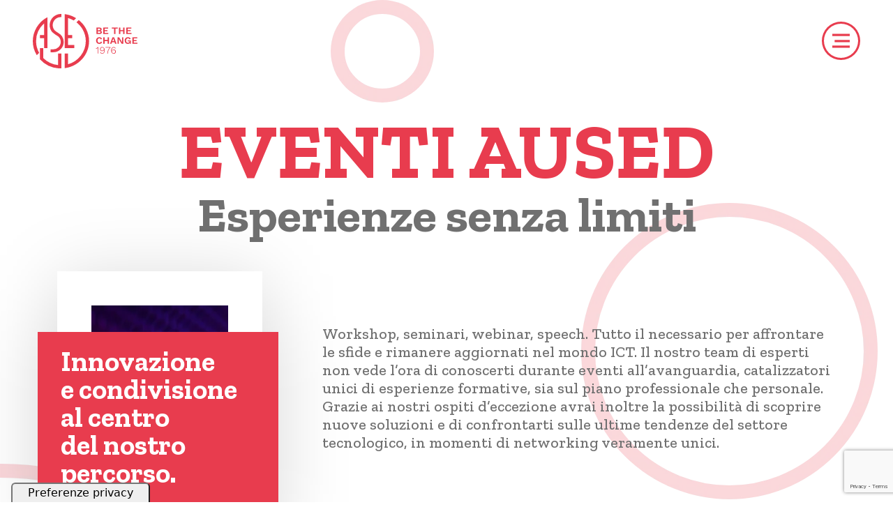

--- FILE ---
content_type: text/html; charset=UTF-8
request_url: https://aused.org/eventi/?id=1834
body_size: 24267
content:
<!DOCTYPE html>
<html class="no-js">
<head>

	<meta charset="utf-8">
	<meta http-equiv="X-UA-Compatible" content="IE=edge">
	<meta name="viewport" content="width=device-width, initial-scale=1, maximum-scale=1">
   
    <meta property="og:url" content="https://aused.org/eventi/" />
    <meta property="og:type" content="website" />
    <meta property="og:title" content="Eventi e Corsi AUSED" />
    <meta property="og:description" content="" />
    <meta property="og:image" content="" /> 
    
	<title>EVENTI | AUSED</title>


    <link rel="stylesheet" href="https://cdn.jsdelivr.net/npm/swiper@8/swiper-bundle.min.css"/>
    <script src="https://cdn.jsdelivr.net/npm/swiper@8/swiper-bundle.min.js"></script>


    <link rel="preconnect" href="https://fonts.googleapis.com">
    <link rel="preconnect" href="https://fonts.gstatic.com" crossorigin>
    <link href="https://fonts.googleapis.com/css2?family=Zilla+Slab:wght@300;400;500;600;700&display=swap" rel="stylesheet">

    <link rel="apple-touch-icon" sizes="57x57" href="/wp-content/themes/aused/assets/images/favicon/apple-icon-57x57.png">
    <link rel="apple-touch-icon" sizes="60x60" href="/wp-content/themes/aused/assets/images/favicon/apple-icon-60x60.png">
    <link rel="apple-touch-icon" sizes="72x72" href="/wp-content/themes/aused/assets/images/favicon/apple-icon-72x72.png">
    <link rel="apple-touch-icon" sizes="76x76" href="/wp-content/themes/aused/assets/images/favicon/apple-icon-76x76.png">
    <link rel="apple-touch-icon" sizes="114x114" href="/wp-content/themes/aused/assets/images/favicon/apple-icon-114x114.png">
    <link rel="apple-touch-icon" sizes="120x120" href="/wp-content/themes/aused/assets/images/favicon/apple-icon-120x120.png">
    <link rel="apple-touch-icon" sizes="144x144" href="/wp-content/themes/aused/assets/images/favicon/apple-icon-144x144.png">
    <link rel="apple-touch-icon" sizes="152x152" href="/wp-content/themes/aused/assets/images/favicon/apple-icon-152x152.png">
    <link rel="apple-touch-icon" sizes="180x180" href="/wp-content/themes/aused/assets/images/favicon/apple-icon-180x180.png">
    <link rel="icon" type="image/png" sizes="32x32" href="/wp-content/themes/aused/assets/images/favicon/favicon-32x32.png">
    <link rel="icon" type="image/png" sizes="96x96" href="/wp-content/themes/aused/assets/images/favicon/favicon-96x96.png">
    <link rel="icon" type="image/png" sizes="16x16" href="/wp-content/themes/aused/assets/images/favicon/favicon-16x16.png">
    <!-- <link rel="manifest" href="/wp-content/themes/aused/assets/images/favicon/manifest.json"> -->
    <meta name="msapplication-TileColor" content="#ffffff">
    <meta name="msapplication-TileImage" content="/wp-content/themes/aused/assets/images/favicon/ms-icon-144x144.png">
    <!-- <meta name="theme-color" content="#ffffff”> -->

	<meta name='robots' content='index, follow, max-image-preview:large, max-snippet:-1, max-video-preview:-1' />
	<style>img:is([sizes="auto" i], [sizes^="auto," i]) { contain-intrinsic-size: 3000px 1500px }</style>
	
	<!-- This site is optimized with the Yoast SEO plugin v24.8.1 - https://yoast.com/wordpress/plugins/seo/ -->
	<meta name="description" content="AUSED organizza eventi workshop, seminari, webinar e speech sul mondo ICT. Confrontati sulle ultime tendenze del settore tecnologico." />
	<link rel="canonical" href="https://aused.org/eventi/" />
	<meta property="og:locale" content="it_IT" />
	<meta property="og:type" content="article" />
	<meta property="og:title" content="EVENTI | AUSED" />
	<meta property="og:description" content="AUSED organizza eventi workshop, seminari, webinar e speech sul mondo ICT. Confrontati sulle ultime tendenze del settore tecnologico." />
	<meta property="og:url" content="https://aused.org/eventi/" />
	<meta property="og:site_name" content="AUSED" />
	<meta property="article:modified_time" content="2025-07-23T16:26:58+00:00" />
	<meta name="twitter:card" content="summary_large_image" />
	<script type="application/ld+json" class="yoast-schema-graph">{"@context":"https://schema.org","@graph":[{"@type":"WebPage","@id":"https://aused.org/eventi/","url":"https://aused.org/eventi/","name":"EVENTI | AUSED","isPartOf":{"@id":"https://aused.org/#website"},"datePublished":"2023-05-16T15:51:35+00:00","dateModified":"2025-07-23T16:26:58+00:00","description":"AUSED organizza eventi workshop, seminari, webinar e speech sul mondo ICT. Confrontati sulle ultime tendenze del settore tecnologico.","breadcrumb":{"@id":"https://aused.org/eventi/#breadcrumb"},"inLanguage":"it-IT","potentialAction":[{"@type":"ReadAction","target":["https://aused.org/eventi/"]}]},{"@type":"BreadcrumbList","@id":"https://aused.org/eventi/#breadcrumb","itemListElement":[{"@type":"ListItem","position":1,"name":"Home","item":"https://aused.org/"},{"@type":"ListItem","position":2,"name":"Eventi e Corsi AUSED"}]},{"@type":"WebSite","@id":"https://aused.org/#website","url":"https://aused.org/","name":"AUSED","description":"Aused, la più grande Community di CIO italiani","publisher":{"@id":"https://aused.org/#organization"},"potentialAction":[{"@type":"SearchAction","target":{"@type":"EntryPoint","urlTemplate":"https://aused.org/?s={search_term_string}"},"query-input":{"@type":"PropertyValueSpecification","valueRequired":true,"valueName":"search_term_string"}}],"inLanguage":"it-IT"},{"@type":"Organization","@id":"https://aused.org/#organization","name":"AUSED","url":"https://aused.org/","logo":{"@type":"ImageObject","inLanguage":"it-IT","@id":"https://aused.org/#/schema/logo/image/","url":"https://aused.org/wp-content/uploads/2023/05/Logo_AUSED_22.jpeg","contentUrl":"https://aused.org/wp-content/uploads/2023/05/Logo_AUSED_22.jpeg","width":402,"height":237,"caption":"AUSED"},"image":{"@id":"https://aused.org/#/schema/logo/image/"},"sameAs":["https://www.linkedin.com/company/aused-org/"]}]}</script>
	<!-- / Yoast SEO plugin. -->


<link rel='dns-prefetch' href='//cdn.iubenda.com' />
<link rel='dns-prefetch' href='//ajax.googleapis.com' />
<link rel='dns-prefetch' href='//cdn.jsdelivr.net' />
<link rel='dns-prefetch' href='//kendo.cdn.telerik.com' />
<link rel='dns-prefetch' href='//use.fontawesome.com' />
<script type="text/javascript">
/* <![CDATA[ */
window._wpemojiSettings = {"baseUrl":"https:\/\/s.w.org\/images\/core\/emoji\/15.0.3\/72x72\/","ext":".png","svgUrl":"https:\/\/s.w.org\/images\/core\/emoji\/15.0.3\/svg\/","svgExt":".svg","source":{"concatemoji":"https:\/\/aused.org\/wp-includes\/js\/wp-emoji-release.min.js?ver=6.7.2"}};
/*! This file is auto-generated */
!function(i,n){var o,s,e;function c(e){try{var t={supportTests:e,timestamp:(new Date).valueOf()};sessionStorage.setItem(o,JSON.stringify(t))}catch(e){}}function p(e,t,n){e.clearRect(0,0,e.canvas.width,e.canvas.height),e.fillText(t,0,0);var t=new Uint32Array(e.getImageData(0,0,e.canvas.width,e.canvas.height).data),r=(e.clearRect(0,0,e.canvas.width,e.canvas.height),e.fillText(n,0,0),new Uint32Array(e.getImageData(0,0,e.canvas.width,e.canvas.height).data));return t.every(function(e,t){return e===r[t]})}function u(e,t,n){switch(t){case"flag":return n(e,"\ud83c\udff3\ufe0f\u200d\u26a7\ufe0f","\ud83c\udff3\ufe0f\u200b\u26a7\ufe0f")?!1:!n(e,"\ud83c\uddfa\ud83c\uddf3","\ud83c\uddfa\u200b\ud83c\uddf3")&&!n(e,"\ud83c\udff4\udb40\udc67\udb40\udc62\udb40\udc65\udb40\udc6e\udb40\udc67\udb40\udc7f","\ud83c\udff4\u200b\udb40\udc67\u200b\udb40\udc62\u200b\udb40\udc65\u200b\udb40\udc6e\u200b\udb40\udc67\u200b\udb40\udc7f");case"emoji":return!n(e,"\ud83d\udc26\u200d\u2b1b","\ud83d\udc26\u200b\u2b1b")}return!1}function f(e,t,n){var r="undefined"!=typeof WorkerGlobalScope&&self instanceof WorkerGlobalScope?new OffscreenCanvas(300,150):i.createElement("canvas"),a=r.getContext("2d",{willReadFrequently:!0}),o=(a.textBaseline="top",a.font="600 32px Arial",{});return e.forEach(function(e){o[e]=t(a,e,n)}),o}function t(e){var t=i.createElement("script");t.src=e,t.defer=!0,i.head.appendChild(t)}"undefined"!=typeof Promise&&(o="wpEmojiSettingsSupports",s=["flag","emoji"],n.supports={everything:!0,everythingExceptFlag:!0},e=new Promise(function(e){i.addEventListener("DOMContentLoaded",e,{once:!0})}),new Promise(function(t){var n=function(){try{var e=JSON.parse(sessionStorage.getItem(o));if("object"==typeof e&&"number"==typeof e.timestamp&&(new Date).valueOf()<e.timestamp+604800&&"object"==typeof e.supportTests)return e.supportTests}catch(e){}return null}();if(!n){if("undefined"!=typeof Worker&&"undefined"!=typeof OffscreenCanvas&&"undefined"!=typeof URL&&URL.createObjectURL&&"undefined"!=typeof Blob)try{var e="postMessage("+f.toString()+"("+[JSON.stringify(s),u.toString(),p.toString()].join(",")+"));",r=new Blob([e],{type:"text/javascript"}),a=new Worker(URL.createObjectURL(r),{name:"wpTestEmojiSupports"});return void(a.onmessage=function(e){c(n=e.data),a.terminate(),t(n)})}catch(e){}c(n=f(s,u,p))}t(n)}).then(function(e){for(var t in e)n.supports[t]=e[t],n.supports.everything=n.supports.everything&&n.supports[t],"flag"!==t&&(n.supports.everythingExceptFlag=n.supports.everythingExceptFlag&&n.supports[t]);n.supports.everythingExceptFlag=n.supports.everythingExceptFlag&&!n.supports.flag,n.DOMReady=!1,n.readyCallback=function(){n.DOMReady=!0}}).then(function(){return e}).then(function(){var e;n.supports.everything||(n.readyCallback(),(e=n.source||{}).concatemoji?t(e.concatemoji):e.wpemoji&&e.twemoji&&(t(e.twemoji),t(e.wpemoji)))}))}((window,document),window._wpemojiSettings);
/* ]]> */
</script>
<style id='wp-emoji-styles-inline-css' type='text/css'>

	img.wp-smiley, img.emoji {
		display: inline !important;
		border: none !important;
		box-shadow: none !important;
		height: 1em !important;
		width: 1em !important;
		margin: 0 0.07em !important;
		vertical-align: -0.1em !important;
		background: none !important;
		padding: 0 !important;
	}
</style>
<link rel='stylesheet' id='wp-block-library-css' href='https://aused.org/wp-includes/css/dist/block-library/style.min.css?ver=6.7.2' type='text/css' media='all' />
<link rel='stylesheet' id='font-awesome-svg-styles-css' href='https://aused.org/wp-content/uploads/font-awesome/v6.4.0/css/svg-with-js.css' type='text/css' media='all' />
<style id='font-awesome-svg-styles-inline-css' type='text/css'>
   .wp-block-font-awesome-icon svg::before,
   .wp-rich-text-font-awesome-icon svg::before {content: unset;}
</style>
<style id='classic-theme-styles-inline-css' type='text/css'>
/*! This file is auto-generated */
.wp-block-button__link{color:#fff;background-color:#32373c;border-radius:9999px;box-shadow:none;text-decoration:none;padding:calc(.667em + 2px) calc(1.333em + 2px);font-size:1.125em}.wp-block-file__button{background:#32373c;color:#fff;text-decoration:none}
</style>
<style id='global-styles-inline-css' type='text/css'>
:root{--wp--preset--aspect-ratio--square: 1;--wp--preset--aspect-ratio--4-3: 4/3;--wp--preset--aspect-ratio--3-4: 3/4;--wp--preset--aspect-ratio--3-2: 3/2;--wp--preset--aspect-ratio--2-3: 2/3;--wp--preset--aspect-ratio--16-9: 16/9;--wp--preset--aspect-ratio--9-16: 9/16;--wp--preset--color--black: #000000;--wp--preset--color--cyan-bluish-gray: #abb8c3;--wp--preset--color--white: #ffffff;--wp--preset--color--pale-pink: #f78da7;--wp--preset--color--vivid-red: #cf2e2e;--wp--preset--color--luminous-vivid-orange: #ff6900;--wp--preset--color--luminous-vivid-amber: #fcb900;--wp--preset--color--light-green-cyan: #7bdcb5;--wp--preset--color--vivid-green-cyan: #00d084;--wp--preset--color--pale-cyan-blue: #8ed1fc;--wp--preset--color--vivid-cyan-blue: #0693e3;--wp--preset--color--vivid-purple: #9b51e0;--wp--preset--gradient--vivid-cyan-blue-to-vivid-purple: linear-gradient(135deg,rgba(6,147,227,1) 0%,rgb(155,81,224) 100%);--wp--preset--gradient--light-green-cyan-to-vivid-green-cyan: linear-gradient(135deg,rgb(122,220,180) 0%,rgb(0,208,130) 100%);--wp--preset--gradient--luminous-vivid-amber-to-luminous-vivid-orange: linear-gradient(135deg,rgba(252,185,0,1) 0%,rgba(255,105,0,1) 100%);--wp--preset--gradient--luminous-vivid-orange-to-vivid-red: linear-gradient(135deg,rgba(255,105,0,1) 0%,rgb(207,46,46) 100%);--wp--preset--gradient--very-light-gray-to-cyan-bluish-gray: linear-gradient(135deg,rgb(238,238,238) 0%,rgb(169,184,195) 100%);--wp--preset--gradient--cool-to-warm-spectrum: linear-gradient(135deg,rgb(74,234,220) 0%,rgb(151,120,209) 20%,rgb(207,42,186) 40%,rgb(238,44,130) 60%,rgb(251,105,98) 80%,rgb(254,248,76) 100%);--wp--preset--gradient--blush-light-purple: linear-gradient(135deg,rgb(255,206,236) 0%,rgb(152,150,240) 100%);--wp--preset--gradient--blush-bordeaux: linear-gradient(135deg,rgb(254,205,165) 0%,rgb(254,45,45) 50%,rgb(107,0,62) 100%);--wp--preset--gradient--luminous-dusk: linear-gradient(135deg,rgb(255,203,112) 0%,rgb(199,81,192) 50%,rgb(65,88,208) 100%);--wp--preset--gradient--pale-ocean: linear-gradient(135deg,rgb(255,245,203) 0%,rgb(182,227,212) 50%,rgb(51,167,181) 100%);--wp--preset--gradient--electric-grass: linear-gradient(135deg,rgb(202,248,128) 0%,rgb(113,206,126) 100%);--wp--preset--gradient--midnight: linear-gradient(135deg,rgb(2,3,129) 0%,rgb(40,116,252) 100%);--wp--preset--font-size--small: 13px;--wp--preset--font-size--medium: 20px;--wp--preset--font-size--large: 36px;--wp--preset--font-size--x-large: 42px;--wp--preset--spacing--20: 0.44rem;--wp--preset--spacing--30: 0.67rem;--wp--preset--spacing--40: 1rem;--wp--preset--spacing--50: 1.5rem;--wp--preset--spacing--60: 2.25rem;--wp--preset--spacing--70: 3.38rem;--wp--preset--spacing--80: 5.06rem;--wp--preset--shadow--natural: 6px 6px 9px rgba(0, 0, 0, 0.2);--wp--preset--shadow--deep: 12px 12px 50px rgba(0, 0, 0, 0.4);--wp--preset--shadow--sharp: 6px 6px 0px rgba(0, 0, 0, 0.2);--wp--preset--shadow--outlined: 6px 6px 0px -3px rgba(255, 255, 255, 1), 6px 6px rgba(0, 0, 0, 1);--wp--preset--shadow--crisp: 6px 6px 0px rgba(0, 0, 0, 1);}:where(.is-layout-flex){gap: 0.5em;}:where(.is-layout-grid){gap: 0.5em;}body .is-layout-flex{display: flex;}.is-layout-flex{flex-wrap: wrap;align-items: center;}.is-layout-flex > :is(*, div){margin: 0;}body .is-layout-grid{display: grid;}.is-layout-grid > :is(*, div){margin: 0;}:where(.wp-block-columns.is-layout-flex){gap: 2em;}:where(.wp-block-columns.is-layout-grid){gap: 2em;}:where(.wp-block-post-template.is-layout-flex){gap: 1.25em;}:where(.wp-block-post-template.is-layout-grid){gap: 1.25em;}.has-black-color{color: var(--wp--preset--color--black) !important;}.has-cyan-bluish-gray-color{color: var(--wp--preset--color--cyan-bluish-gray) !important;}.has-white-color{color: var(--wp--preset--color--white) !important;}.has-pale-pink-color{color: var(--wp--preset--color--pale-pink) !important;}.has-vivid-red-color{color: var(--wp--preset--color--vivid-red) !important;}.has-luminous-vivid-orange-color{color: var(--wp--preset--color--luminous-vivid-orange) !important;}.has-luminous-vivid-amber-color{color: var(--wp--preset--color--luminous-vivid-amber) !important;}.has-light-green-cyan-color{color: var(--wp--preset--color--light-green-cyan) !important;}.has-vivid-green-cyan-color{color: var(--wp--preset--color--vivid-green-cyan) !important;}.has-pale-cyan-blue-color{color: var(--wp--preset--color--pale-cyan-blue) !important;}.has-vivid-cyan-blue-color{color: var(--wp--preset--color--vivid-cyan-blue) !important;}.has-vivid-purple-color{color: var(--wp--preset--color--vivid-purple) !important;}.has-black-background-color{background-color: var(--wp--preset--color--black) !important;}.has-cyan-bluish-gray-background-color{background-color: var(--wp--preset--color--cyan-bluish-gray) !important;}.has-white-background-color{background-color: var(--wp--preset--color--white) !important;}.has-pale-pink-background-color{background-color: var(--wp--preset--color--pale-pink) !important;}.has-vivid-red-background-color{background-color: var(--wp--preset--color--vivid-red) !important;}.has-luminous-vivid-orange-background-color{background-color: var(--wp--preset--color--luminous-vivid-orange) !important;}.has-luminous-vivid-amber-background-color{background-color: var(--wp--preset--color--luminous-vivid-amber) !important;}.has-light-green-cyan-background-color{background-color: var(--wp--preset--color--light-green-cyan) !important;}.has-vivid-green-cyan-background-color{background-color: var(--wp--preset--color--vivid-green-cyan) !important;}.has-pale-cyan-blue-background-color{background-color: var(--wp--preset--color--pale-cyan-blue) !important;}.has-vivid-cyan-blue-background-color{background-color: var(--wp--preset--color--vivid-cyan-blue) !important;}.has-vivid-purple-background-color{background-color: var(--wp--preset--color--vivid-purple) !important;}.has-black-border-color{border-color: var(--wp--preset--color--black) !important;}.has-cyan-bluish-gray-border-color{border-color: var(--wp--preset--color--cyan-bluish-gray) !important;}.has-white-border-color{border-color: var(--wp--preset--color--white) !important;}.has-pale-pink-border-color{border-color: var(--wp--preset--color--pale-pink) !important;}.has-vivid-red-border-color{border-color: var(--wp--preset--color--vivid-red) !important;}.has-luminous-vivid-orange-border-color{border-color: var(--wp--preset--color--luminous-vivid-orange) !important;}.has-luminous-vivid-amber-border-color{border-color: var(--wp--preset--color--luminous-vivid-amber) !important;}.has-light-green-cyan-border-color{border-color: var(--wp--preset--color--light-green-cyan) !important;}.has-vivid-green-cyan-border-color{border-color: var(--wp--preset--color--vivid-green-cyan) !important;}.has-pale-cyan-blue-border-color{border-color: var(--wp--preset--color--pale-cyan-blue) !important;}.has-vivid-cyan-blue-border-color{border-color: var(--wp--preset--color--vivid-cyan-blue) !important;}.has-vivid-purple-border-color{border-color: var(--wp--preset--color--vivid-purple) !important;}.has-vivid-cyan-blue-to-vivid-purple-gradient-background{background: var(--wp--preset--gradient--vivid-cyan-blue-to-vivid-purple) !important;}.has-light-green-cyan-to-vivid-green-cyan-gradient-background{background: var(--wp--preset--gradient--light-green-cyan-to-vivid-green-cyan) !important;}.has-luminous-vivid-amber-to-luminous-vivid-orange-gradient-background{background: var(--wp--preset--gradient--luminous-vivid-amber-to-luminous-vivid-orange) !important;}.has-luminous-vivid-orange-to-vivid-red-gradient-background{background: var(--wp--preset--gradient--luminous-vivid-orange-to-vivid-red) !important;}.has-very-light-gray-to-cyan-bluish-gray-gradient-background{background: var(--wp--preset--gradient--very-light-gray-to-cyan-bluish-gray) !important;}.has-cool-to-warm-spectrum-gradient-background{background: var(--wp--preset--gradient--cool-to-warm-spectrum) !important;}.has-blush-light-purple-gradient-background{background: var(--wp--preset--gradient--blush-light-purple) !important;}.has-blush-bordeaux-gradient-background{background: var(--wp--preset--gradient--blush-bordeaux) !important;}.has-luminous-dusk-gradient-background{background: var(--wp--preset--gradient--luminous-dusk) !important;}.has-pale-ocean-gradient-background{background: var(--wp--preset--gradient--pale-ocean) !important;}.has-electric-grass-gradient-background{background: var(--wp--preset--gradient--electric-grass) !important;}.has-midnight-gradient-background{background: var(--wp--preset--gradient--midnight) !important;}.has-small-font-size{font-size: var(--wp--preset--font-size--small) !important;}.has-medium-font-size{font-size: var(--wp--preset--font-size--medium) !important;}.has-large-font-size{font-size: var(--wp--preset--font-size--large) !important;}.has-x-large-font-size{font-size: var(--wp--preset--font-size--x-large) !important;}
:where(.wp-block-post-template.is-layout-flex){gap: 1.25em;}:where(.wp-block-post-template.is-layout-grid){gap: 1.25em;}
:where(.wp-block-columns.is-layout-flex){gap: 2em;}:where(.wp-block-columns.is-layout-grid){gap: 2em;}
:root :where(.wp-block-pullquote){font-size: 1.5em;line-height: 1.6;}
</style>
<link rel='stylesheet' id='contact-form-7-css' href='https://aused.org/wp-content/plugins/contact-form-7/includes/css/styles.css?ver=6.0.5' type='text/css' media='all' />
<link rel='stylesheet' id='wpcf7-redirect-script-frontend-css' href='https://aused.org/wp-content/plugins/wpcf7-redirect/build/css/wpcf7-redirect-frontend.min.css?ver=1.1' type='text/css' media='all' />
<link rel='stylesheet' id='aused-style-css' href='https://aused.org/wp-content/themes/aused/style.css?ver=6.7.2' type='text/css' media='all' />
<link rel='stylesheet' id='bootstrap5css-css' href='https://cdn.jsdelivr.net/npm/bootstrap@5.0.2/dist/css/bootstrap.min.css?ver=1.0.0' type='text/css' media='all' />
<link rel='stylesheet' id='kendo-css-css' href='https://kendo.cdn.telerik.com/2022.3.1109/styles/kendo.default-v2.min.css?ver=1.0.0' type='text/css' media='all' />
<link rel='stylesheet' id='font-awesome-official-css' href='https://use.fontawesome.com/releases/v6.4.0/css/all.css' type='text/css' media='all' integrity="sha384-iw3OoTErCYJJB9mCa8LNS2hbsQ7M3C0EpIsO/H5+EGAkPGc6rk+V8i04oW/K5xq0" crossorigin="anonymous" />
<link rel='stylesheet' id='wpdreams-asl-basic-css' href='https://aused.org/wp-content/plugins/ajax-search-lite/css/style.basic.css?ver=4.12.6' type='text/css' media='all' />
<link rel='stylesheet' id='wpdreams-asl-instance-css' href='https://aused.org/wp-content/plugins/ajax-search-lite/css/style-underline.css?ver=4.12.6' type='text/css' media='all' />
<link rel='stylesheet' id='font-awesome-official-v4shim-css' href='https://use.fontawesome.com/releases/v6.4.0/css/v4-shims.css' type='text/css' media='all' integrity="sha384-TjXU13dTMPo+5ZlOUI1IGXvpmajjoetPqbUJqTx+uZ1bGwylKHNEItuVe/mg/H6l" crossorigin="anonymous" />

<script  type="text/javascript" class=" _iub_cs_skip" type="text/javascript" id="iubenda-head-inline-scripts-0">
/* <![CDATA[ */

var _iub = _iub || [];
_iub.csConfiguration = {"askConsentAtCookiePolicyUpdate":true,"cookiePolicyInOtherWindow":true,"floatingPreferencesButtonDisplay":"anchored-bottom-left","floatingPreferencesButtonIcon":false,"perPurposeConsent":true,"siteId":3241968,"cookiePolicyId":49716182,"lang":"it","cookiePolicyUrl":"https://aused.org/cookie-policy","privacyPolicyUrl":"https://aused.org/privacy-policy","floatingPreferencesButtonCaption":true, "banner":{ "acceptButtonCaptionColor":"#E83C4E","acceptButtonColor":"#FEFEFE","acceptButtonDisplay":true,"backgroundColor":"#E83C4E","backgroundOverlay":true,"closeButtonRejects":true,"customizeButtonCaptionColor":"#E83C4E","customizeButtonColor":"#FFFFFF","customizeButtonDisplay":true,"explicitWithdrawal":true,"listPurposes":true,"position":"float-bottom-center" }};
/* ]]> */
</script>
<script  type="text/javascript" src="//cdn.iubenda.com/cs/iubenda_cs.js" charset="UTF-8" async="async" class=" _iub_cs_skip" type="text/javascript" src="//cdn.iubenda.com/cs/iubenda_cs.js?ver=3.12.1" id="iubenda-head-scripts-0-js"></script>
<script type="text/javascript" src="https://ajax.googleapis.com/ajax/libs/jquery/2.0.1/jquery.min.js?ver=6.7.2" id="jquery-js"></script>
<script type="text/javascript" src="https://aused.org/wp-content/themes/aused/assets/js/custom.js?ver=1.0.0" id="custom-js"></script>
<script type="text/javascript" src="https://cdn.jsdelivr.net/npm/bootstrap@5.0.2/dist/js/bootstrap.bundle.min.js?ver=1.0.0" id="bootstrap5-js"></script>
<link rel="https://api.w.org/" href="https://aused.org/wp-json/" /><link rel="alternate" title="JSON" type="application/json" href="https://aused.org/wp-json/wp/v2/pages/417" /><link rel="EditURI" type="application/rsd+xml" title="RSD" href="https://aused.org/xmlrpc.php?rsd" />
<meta name="generator" content="WordPress 6.7.2" />
<link rel='shortlink' href='https://aused.org/?p=417' />
<link rel="alternate" title="oEmbed (JSON)" type="application/json+oembed" href="https://aused.org/wp-json/oembed/1.0/embed?url=https%3A%2F%2Faused.org%2Feventi%2F" />
<link rel="alternate" title="oEmbed (XML)" type="text/xml+oembed" href="https://aused.org/wp-json/oembed/1.0/embed?url=https%3A%2F%2Faused.org%2Feventi%2F&#038;format=xml" />
<!-- Google Tag Manager -->
<script>(function(w,d,s,l,i){w[l]=w[l]||[];w[l].push({'gtm.start':
new Date().getTime(),event:'gtm.js'});var f=d.getElementsByTagName(s)[0],
j=d.createElement(s),dl=l!='dataLayer'?'&l='+l:'';j.async=true;j.src=
'https://www.googletagmanager.com/gtm.js?id='+i+dl;f.parentNode.insertBefore(j,f);
})(window,document,'script','dataLayer','GTM-5ZXN4HJ7');</script>
<!-- End Google Tag Manager -->				<link rel="preconnect" href="https://fonts.gstatic.com" crossorigin />
				<link rel="preload" as="style" href="//fonts.googleapis.com/css?family=Open+Sans&display=swap" />
				<link rel="stylesheet" href="//fonts.googleapis.com/css?family=Open+Sans&display=swap" media="all" />
							            <style>
				            
					div[id*='ajaxsearchlitesettings'].searchsettings .asl_option_inner label {
						font-size: 0px !important;
						color: rgba(0, 0, 0, 0);
					}
					div[id*='ajaxsearchlitesettings'].searchsettings .asl_option_inner label:after {
						font-size: 11px !important;
						position: absolute;
						top: 0;
						left: 0;
						z-index: 1;
					}
					.asl_w_container {
						width: 419px;
						margin: 0px 0px 0px 0px;
						min-width: 200px;
					}
					div[id*='ajaxsearchlite'].asl_m {
						width: 100%;
					}
					div[id*='ajaxsearchliteres'].wpdreams_asl_results div.resdrg span.highlighted {
						font-weight: bold;
						color: rgba(217, 49, 43, 1);
						background-color: rgba(238, 238, 238, 1);
					}
					div[id*='ajaxsearchliteres'].wpdreams_asl_results .results img.asl_image {
						width: 70px;
						height: 70px;
						object-fit: cover;
					}
					div.asl_r .results {
						max-height: none;
					}
				
						.asl_m, .asl_m .probox {
							background-color: rgba(245, 245, 245, 1) !important;
							background-image: none !important;
							-webkit-background-image: none !important;
							-ms-background-image: none !important;
						}
					
						.asl_m .probox svg {
							fill: rgba(232, 60, 78, 1) !important;
						}
						.asl_m .probox .innericon {
							background-color: rgba(255, 255, 255, 0) !important;
							background-image: none !important;
							-webkit-background-image: none !important;
							-ms-background-image: none !important;
						}
					
						div.asl_m.asl_w {
							border:1px none rgb(0, 0, 0) !important;border-radius:0px 0px 0px 0px !important;
							box-shadow: none !important;
						}
						div.asl_m.asl_w .probox {border: none !important;}
					
						div.asl_r.asl_w.vertical .results .item::after {
							display: block;
							position: absolute;
							bottom: 0;
							content: '';
							height: 1px;
							width: 100%;
							background: #D8D8D8;
						}
						div.asl_r.asl_w.vertical .results .item.asl_last_item::after {
							display: none;
						}
					
						@media only screen and (min-width: 641px) and (max-width: 1024px) {
							.asl_w_container {
								width: 100% !important;
							}
						}
					
						@media only screen and (max-width: 640px) {
							.asl_w_container {
								width: 100% !important;
							}
						}
					 div.asl_r .results .item .asl_content h3,
div.asl_r .results .item .asl_content h3 a ,
div.asl_r .results .item .asl_content h3 a:hover {
    color: #E83C4E;
}

			            </style>
			                
</head>



<body class="page-template page-template-tpl-eventi page-template-tpl-eventi-php page page-id-417">	

    <header class="container-fluid">
        <div class="row justify-content-between align-items-center">                
            <div class="col-3 logo text-start">
                <a href="https://aused.org">
                    <img src="https://aused.org/wp-content/themes/aused/assets/images/logo-header.svg" alt="logo">
                </a>
            </div>
            <div class="col-md-1 col-2 menu-toggle text-end">
                <img class="open-menu" src="https://aused.org/wp-content/themes/aused/assets/images/menu-toggle.svg" alt="menu-toggle">
            </div>
        </div>
    </header>

    <div id="menu">
        <div class="menu-bg"></div>
        <div class="menu-content">
            <img class="close-menu" src="https://aused.org/wp-content/themes/aused/assets/images/close-menu.svg" alt="close-menu">
            <div class="asl_w_container asl_w_container_1">
	<div id='ajaxsearchlite1'
		 data-id="1"
		 data-instance="1"
		 class="asl_w asl_m asl_m_1 asl_m_1_1">
		<div class="probox">

	
	<div class='prosettings' style='display:none;' data-opened=0>
				<div class='innericon'>
			<svg version="1.1" xmlns="http://www.w3.org/2000/svg" xmlns:xlink="http://www.w3.org/1999/xlink" x="0px" y="0px" width="22" height="22" viewBox="0 0 512 512" enable-background="new 0 0 512 512" xml:space="preserve">
					<polygon transform = "rotate(90 256 256)" points="142.332,104.886 197.48,50 402.5,256 197.48,462 142.332,407.113 292.727,256 "/>
				</svg>
		</div>
	</div>

	
	
	<div class='proinput'>
        <form role="search" action='#' autocomplete="off"
			  aria-label="Search form">
			<input aria-label="Search input"
				   type='search' class='orig'
				   tabindex="0"
				   name='phrase'
				   placeholder='Cerca...'
				   value=''
				   autocomplete="off"/>
			<input aria-label="Search autocomplete input"
				   type='text'
				   class='autocomplete'
				   tabindex="-1"
				   name='phrase'
				   value=''
				   autocomplete="off" disabled/>
			<input type='submit' value="Start search" style='width:0; height: 0; visibility: hidden;'>
		</form>
	</div>

	
	
	<button class='promagnifier' tabindex="0" aria-label="Search magnifier button">
				<span class='innericon' style="display:block;">
			<svg version="1.1" xmlns="http://www.w3.org/2000/svg" xmlns:xlink="http://www.w3.org/1999/xlink" x="0px" y="0px" width="22" height="22" viewBox="0 0 512 512" enable-background="new 0 0 512 512" xml:space="preserve">
					<path d="M460.355,421.59L353.844,315.078c20.041-27.553,31.885-61.437,31.885-98.037
						C385.729,124.934,310.793,50,218.686,50C126.58,50,51.645,124.934,51.645,217.041c0,92.106,74.936,167.041,167.041,167.041
						c34.912,0,67.352-10.773,94.184-29.158L419.945,462L460.355,421.59z M100.631,217.041c0-65.096,52.959-118.056,118.055-118.056
						c65.098,0,118.057,52.959,118.057,118.056c0,65.096-52.959,118.056-118.057,118.056C153.59,335.097,100.631,282.137,100.631,217.041
						z"/>
				</svg>
		</span>
	</button>

	
	
	<div class='proloading'>

		<div class="asl_loader"><div class="asl_loader-inner asl_simple-circle"></div></div>

			</div>

			<div class='proclose'>
			<svg version="1.1" xmlns="http://www.w3.org/2000/svg" xmlns:xlink="http://www.w3.org/1999/xlink" x="0px"
				 y="0px"
				 width="12" height="12" viewBox="0 0 512 512" enable-background="new 0 0 512 512"
				 xml:space="preserve">
				<polygon points="438.393,374.595 319.757,255.977 438.378,137.348 374.595,73.607 255.995,192.225 137.375,73.622 73.607,137.352 192.246,255.983 73.622,374.625 137.352,438.393 256.002,319.734 374.652,438.378 "/>
			</svg>
		</div>
	
	
</div>	</div>
	<div class='asl_data_container' style="display:none !important;">
		<div class="asl_init_data wpdreams_asl_data_ct"
	 style="display:none !important;"
	 id="asl_init_id_1"
	 data-asl-id="1"
	 data-asl-instance="1"
	 data-asldata="[base64]"></div>	<div id="asl_hidden_data">
		<svg style="position:absolute" height="0" width="0">
			<filter id="aslblur">
				<feGaussianBlur in="SourceGraphic" stdDeviation="4"/>
			</filter>
		</svg>
		<svg style="position:absolute" height="0" width="0">
			<filter id="no_aslblur"></filter>
		</svg>
	</div>
	</div>

	<div id='ajaxsearchliteres1'
	 class='vertical wpdreams_asl_results asl_w asl_r asl_r_1 asl_r_1_1'>

	
	<div class="results">

		
		<div class="resdrg">
		</div>

		
	</div>

	
	
</div>

	<div id='__original__ajaxsearchlitesettings1'
		 data-id="1"
		 class="searchsettings wpdreams_asl_settings asl_w asl_s asl_s_1">
		<form name='options'
	  aria-label="Search settings form"
	  autocomplete = 'off'>

	
	
	<input type="hidden" name="filters_changed" style="display:none;" value="0">
	<input type="hidden" name="filters_initial" style="display:none;" value="1">

	<div class="asl_option_inner hiddend">
		<input type='hidden' name='qtranslate_lang' id='qtranslate_lang1'
			   value='0'/>
	</div>

	
	
	<fieldset class="asl_sett_scroll">
		<legend style="display: none;">Generic selectors</legend>
		<div class="asl_option" tabindex="0">
			<div class="asl_option_inner">
				<input type="checkbox" value="exact"
					   aria-label="Exact matches only"
					   name="asl_gen[]" />
				<div class="asl_option_checkbox"></div>
			</div>
			<div class="asl_option_label">
				Exact matches only			</div>
		</div>
		<div class="asl_option" tabindex="0">
			<div class="asl_option_inner">
				<input type="checkbox" value="title"
					   aria-label="Search in title"
					   name="asl_gen[]"  checked="checked"/>
				<div class="asl_option_checkbox"></div>
			</div>
			<div class="asl_option_label">
				Search in title			</div>
		</div>
		<div class="asl_option" tabindex="0">
			<div class="asl_option_inner">
				<input type="checkbox" value="content"
					   aria-label="Search in content"
					   name="asl_gen[]"  checked="checked"/>
				<div class="asl_option_checkbox"></div>
			</div>
			<div class="asl_option_label">
				Search in content			</div>
		</div>
		<div class="asl_option_inner hiddend">
			<input type="checkbox" value="excerpt"
				   aria-label="Search in excerpt"
				   name="asl_gen[]"  checked="checked"/>
			<div class="asl_option_checkbox"></div>
		</div>
	</fieldset>
	<fieldset class="asl_sett_scroll">
		<legend style="display: none;">Post Type Selectors</legend>
					<div class="asl_option_inner hiddend">
				<input type="checkbox" value="post"
					   aria-label="Hidden option, ignore please"
					   name="customset[]" checked="checked"/>
			</div>
						<div class="asl_option_inner hiddend">
				<input type="checkbox" value="page"
					   aria-label="Hidden option, ignore please"
					   name="customset[]" checked="checked"/>
			</div>
						<div class="asl_option_inner hiddend">
				<input type="checkbox" value="magazine"
					   aria-label="Hidden option, ignore please"
					   name="customset[]" checked="checked"/>
			</div>
						<div class="asl_option_inner hiddend">
				<input type="checkbox" value="eventi"
					   aria-label="Hidden option, ignore please"
					   name="customset[]" checked="checked"/>
			</div>
						<div class="asl_option_inner hiddend">
				<input type="checkbox" value="biblioteca"
					   aria-label="Hidden option, ignore please"
					   name="customset[]" checked="checked"/>
			</div>
				</fieldset>
	</form>
	</div>
</div>            <div class="menu-menu-principale-container"><ul id="menu-menu-principale" class="menu"><li id="menu-item-28" class="menu-item menu-item-type-custom menu-item-object-custom menu-item-has-children menu-item-28"><a href="#">Associazione</a>
<ul class="sub-menu">
	<li id="menu-item-38" class="menu-item menu-item-type-post_type menu-item-object-page menu-item-38"><a href="https://aused.org/chi-siamo/">Chi siamo</a></li>
	<li id="menu-item-39" class="menu-item menu-item-type-post_type menu-item-object-page menu-item-39"><a href="https://aused.org/soci/">Soci</a></li>
	<li id="menu-item-40" class="menu-item menu-item-type-post_type menu-item-object-page menu-item-40"><a href="https://aused.org/statuto/">Statuto</a></li>
</ul>
</li>
<li id="menu-item-67" class="menu-item menu-item-type-post_type menu-item-object-page menu-item-67"><a href="https://aused.org/cio-academy/">CIO Academy</a></li>
<li id="menu-item-563" class="menu-item menu-item-type-post_type menu-item-object-page current-menu-item page_item page-item-417 current_page_item menu-item-563"><a href="https://aused.org/eventi/" aria-current="page">Eventi</a></li>
<li id="menu-item-8724" class="menu-item menu-item-type-custom menu-item-object-custom menu-item-has-children menu-item-8724"><a href="#">Grandi Eventi</a>
<ul class="sub-menu">
	<li id="menu-item-8725" class="menu-item menu-item-type-post_type menu-item-object-grande-evento menu-item-8725"><a href="https://aused.org/grande-evento/ciosummit-lazise-vr-25-27-settembre-2025/">CIOsummIT Lazise (VR)</a></li>
	<li id="menu-item-9395" class="menu-item menu-item-type-post_type menu-item-object-grande-evento menu-item-9395"><a href="https://aused.org/grande-evento/cio-leaders-summit/">CIO Leaders Summit – Baveno (Lago Maggiore)</a></li>
</ul>
</li>
<li id="menu-item-9064" class="menu-item menu-item-type-custom menu-item-object-custom menu-item-has-children menu-item-9064"><a href="#">Materiali informativi</a>
<ul class="sub-menu">
	<li id="menu-item-420" class="menu-item menu-item-type-post_type menu-item-object-page menu-item-420"><a href="https://aused.org/news/">News</a></li>
	<li id="menu-item-68" class="menu-item menu-item-type-post_type menu-item-object-page menu-item-68"><a href="https://aused.org/pubblicazioni-online/">Pubblicazioni</a></li>
	<li id="menu-item-640" class="menu-item menu-item-type-post_type menu-item-object-page menu-item-640"><a href="https://aused.org/aused-informa/">Aused Informa</a></li>
	<li id="menu-item-9217" class="menu-item menu-item-type-post_type menu-item-object-page menu-item-9217"><a href="https://aused.org/whitepaper/">Whitepaper</a></li>
</ul>
</li>
<li id="menu-item-37" class="menu-item menu-item-type-post_type menu-item-object-page menu-item-37"><a href="https://aused.org/contatti/">Contatti</a></li>
</ul></div>
        </div>
    </div>

<div id="page-eventi">
    <div class="masthead container">
        <div class="row">
            <div class="col-lg-12">
                <h1 class="page-title">
                    Eventi AUSED
                </h1>
                <h2 class="page-subtitle">
                    Esperienze senza limiti              
                </h2>
            </div>
        </div>
    </div>

    <div class="page-body">
        <div class="container">
            <div class="row limage-rtext">
                <div class="col-lg-4">
                    <div class="limage-frame">
                        <img src="https://aused.org/wp-content/uploads/2023/05/eventi-aused.png">
                        <div class="limage-content">
                            <span>
                                Innovazione <br>
e condivisione <br>
al centro <br>
del nostro percorso.
                            </span>
                        </div>
                    </div>
                </div>
    
                <div class="col-lg-8 rtext">

                    <p class="description">
                        <p>Workshop, seminari, webinar, speech. Tutto il necessario per affrontare le sfide e rimanere aggiornati nel mondo ICT. Il nostro team di esperti non vede l’ora di conoscerti durante eventi all’avanguardia, catalizzatori unici di esperienze formative, sia sul piano professionale che personale. Grazie ai nostri ospiti d’eccezione avrai inoltre la possibilità di scoprire nuove soluzioni e di confrontarti sulle ultime tendenze del settore tecnologico, in momenti di networking veramente unici.</p>
                    </p>
                    <div class="highlighted">
                        <p>La passione per il futuro è al centro del nostro lavoro, e siamo pronti a condividerla con te. Sempre.</p>
                    </div>
                </div>
            </div>

            <div class="row">
                <div class="col-lg-12">
                    <h5 class="intro">
                        UP NEXT
                    </h5>
                    <h3 class="titolo">
                        I nostri prossimi eventi
                    </h3>
                </div>
                <div class="col-lg-12 tax-filters">
                    <div>
                        <ul>
                                                    
                                <li class="filter-term-7">
                                    <svg xmlns="http://www.w3.org/2000/svg" xmlns:xlink="http://www.w3.org/1999/xlink" width="84.519" height="75.898" viewBox="0 0 84.519 75.898">
                                        <defs>
                                            <clipPath id="clip-path">
                                            <path id="Tracciato_1" data-name="Tracciato 1" d="M1345-705h18.154v-29.592h-84.519v75.9h84.519v-20.979h-62.173V-705Z" transform="translate(-96)" fill="none" stroke="#1fc478" stroke-width="1"/>
                                            </clipPath>
                                        </defs>
                                        <g id="Gruppo_di_maschere_2" data-name="Gruppo di maschere 2" transform="translate(-1182.635 734.592)" clip-path="url(#clip-path)">
                                            <g id="Ellisse_10" data-name="Ellisse 10" transform="translate(1187 -725)" fill="none" stroke="#1fc478" stroke-width="4">
                                            <circle cx="32" cy="32" r="32" stroke="none"/>
                                            <circle cx="32" cy="32" r="30" fill="none"/>
                                            </g>
                                        </g>
                                    </svg>
                                    <a style="color: #1fc478" href="#">
                                        CIO Academy                                    </a>
                                </li>
                                                    
                                <li class="filter-term-6">
                                    <svg xmlns="http://www.w3.org/2000/svg" xmlns:xlink="http://www.w3.org/1999/xlink" width="84.519" height="75.898" viewBox="0 0 84.519 75.898">
                                        <defs>
                                            <clipPath id="clip-path">
                                            <path id="Tracciato_1" data-name="Tracciato 1" d="M1345-705h18.154v-29.592h-84.519v75.9h84.519v-20.979h-62.173V-705Z" transform="translate(-96)" fill="none" stroke="#e83c4e" stroke-width="1"/>
                                            </clipPath>
                                        </defs>
                                        <g id="Gruppo_di_maschere_2" data-name="Gruppo di maschere 2" transform="translate(-1182.635 734.592)" clip-path="url(#clip-path)">
                                            <g id="Ellisse_10" data-name="Ellisse 10" transform="translate(1187 -725)" fill="none" stroke="#e83c4e" stroke-width="4">
                                            <circle cx="32" cy="32" r="32" stroke="none"/>
                                            <circle cx="32" cy="32" r="30" fill="none"/>
                                            </g>
                                        </g>
                                    </svg>
                                    <a style="color: #e83c4e" href="#">
                                        Eventi istituzionali                                    </a>
                                </li>
                                                    
                                <li class="filter-term-5">
                                    <svg xmlns="http://www.w3.org/2000/svg" xmlns:xlink="http://www.w3.org/1999/xlink" width="84.519" height="75.898" viewBox="0 0 84.519 75.898">
                                        <defs>
                                            <clipPath id="clip-path">
                                            <path id="Tracciato_1" data-name="Tracciato 1" d="M1345-705h18.154v-29.592h-84.519v75.9h84.519v-20.979h-62.173V-705Z" transform="translate(-96)" fill="none" stroke="#0d7fb8" stroke-width="1"/>
                                            </clipPath>
                                        </defs>
                                        <g id="Gruppo_di_maschere_2" data-name="Gruppo di maschere 2" transform="translate(-1182.635 734.592)" clip-path="url(#clip-path)">
                                            <g id="Ellisse_10" data-name="Ellisse 10" transform="translate(1187 -725)" fill="none" stroke="#0d7fb8" stroke-width="4">
                                            <circle cx="32" cy="32" r="32" stroke="none"/>
                                            <circle cx="32" cy="32" r="30" fill="none"/>
                                            </g>
                                        </g>
                                    </svg>
                                    <a style="color: #0d7fb8" href="#">
                                        Formazione                                    </a>
                                </li>
                                                    
                                <li class="filter-term-4">
                                    <svg xmlns="http://www.w3.org/2000/svg" xmlns:xlink="http://www.w3.org/1999/xlink" width="84.519" height="75.898" viewBox="0 0 84.519 75.898">
                                        <defs>
                                            <clipPath id="clip-path">
                                            <path id="Tracciato_1" data-name="Tracciato 1" d="M1345-705h18.154v-29.592h-84.519v75.9h84.519v-20.979h-62.173V-705Z" transform="translate(-96)" fill="none" stroke="#d68d04" stroke-width="1"/>
                                            </clipPath>
                                        </defs>
                                        <g id="Gruppo_di_maschere_2" data-name="Gruppo di maschere 2" transform="translate(-1182.635 734.592)" clip-path="url(#clip-path)">
                                            <g id="Ellisse_10" data-name="Ellisse 10" transform="translate(1187 -725)" fill="none" stroke="#d68d04" stroke-width="4">
                                            <circle cx="32" cy="32" r="32" stroke="none"/>
                                            <circle cx="32" cy="32" r="30" fill="none"/>
                                            </g>
                                        </g>
                                    </svg>
                                    <a style="color: #d68d04" href="#">
                                        Tecnologia                                    </a>
                                </li>
                                                    
                                <li class="filter-term-36">
                                    <svg xmlns="http://www.w3.org/2000/svg" xmlns:xlink="http://www.w3.org/1999/xlink" width="84.519" height="75.898" viewBox="0 0 84.519 75.898">
                                        <defs>
                                            <clipPath id="clip-path">
                                            <path id="Tracciato_1" data-name="Tracciato 1" d="M1345-705h18.154v-29.592h-84.519v75.9h84.519v-20.979h-62.173V-705Z" transform="translate(-96)" fill="none" stroke="#c34abb" stroke-width="1"/>
                                            </clipPath>
                                        </defs>
                                        <g id="Gruppo_di_maschere_2" data-name="Gruppo di maschere 2" transform="translate(-1182.635 734.592)" clip-path="url(#clip-path)">
                                            <g id="Ellisse_10" data-name="Ellisse 10" transform="translate(1187 -725)" fill="none" stroke="#c34abb" stroke-width="4">
                                            <circle cx="32" cy="32" r="32" stroke="none"/>
                                            <circle cx="32" cy="32" r="30" fill="none"/>
                                            </g>
                                        </g>
                                    </svg>
                                    <a style="color: #c34abb" href="#">
                                        Visione                                    </a>
                                </li>
                                                    </ul>
                        <ul>
                            <li class="filter-term-reset">
                                <svg xmlns="http://www.w3.org/2000/svg" xmlns:xlink="http://www.w3.org/1999/xlink" width="84.519" height="75.898" viewBox="0 0 84.519 75.898">
                                    <defs>
                                        <clipPath id="clip-path">
                                        <path id="Tracciato_1" data-name="Tracciato 1" d="M1345-705h18.154v-29.592h-84.519v75.9h84.519v-20.979h-62.173V-705Z" transform="translate(-96)" fill="none" stroke="#c34abb" stroke-width="1"/>
                                        </clipPath>
                                    </defs>
                                    <g id="Gruppo_di_maschere_2" data-name="Gruppo di maschere 2" transform="translate(-1182.635 734.592)" clip-path="url(#clip-path)">
                                        <g id="Ellisse_10" data-name="Ellisse 10" transform="translate(1187 -725)" fill="none" stroke="black" stroke-width="4">
                                        <circle cx="32" cy="32" r="32" stroke="none"/>
                                        <circle cx="32" cy="32" r="30" fill="none"/>
                                        </g>
                                    </g>
                                </svg>
                                <a style="color: black" href="#">
                                    Rimuovi filtri
                                </a>
                            </li>
                        </ul>
                    </div>
                </div> 

                <div class="col-lg-12">
                    <div class="calendario-accordion">
                        


                                                        
                                <h5 class="mese">
                                    giugno 2026                                </h5>
                            
                                <div event-name="Cena associativa AUSED - Agriturismo La Camilla Concorezzo (MB) - Lunedì 29 giugno 2026 ore 19:00" id="event-9884" class="accordion closed">
                                    <div class="row accordion-title">
                                        <div class="col-10 data-flex">
                                            <h4 class="datas">
                                                29                                            </h4>    
                                            <div>
                                                <h5 style="color: #e83c4e" class="taxonomy">
                                                    Eventi istituzionali                                                </h5>
                                                <h3 class="titolo">
                                                    Cena associativa AUSED - Agriturismo La Camilla Concorezzo (MB) - Lunedì 29 giugno 2026 ore 19:00                                                </h3>
                                                <p class="accordion-abstract">
                                                    Aperto ai Soci AUSED - Una persona per azienda (Soci Sostenitori GOLD 2 persone)                                                 </p>
                                                                                                     <div class="row mt-3 align-items-center">
                                                        <div class="col-lg-6">
                                                            <p class="posti-disponibili-text mb-0"></p>
                                                            <div event-id="9884" class="progressbar">
                                                            </div>
                                                        </div>
                                                    </div>
                                                                                            </div>
                                        </div>
                                        <div class="text-end arrow col-2">

                                            <img src="/wp-content/themes/aused/assets/images/chevron-down.svg" alt="chevron-down">
                                        </div>
                                    </div>
                                    <div class="row accordion-text">

                                        <div class="col-lg-6">
                                                                                            <p>AUSED è lieta di invitarti alla cena associative di inizio estate 2026. Una serata di networking e di divertimento.</p>
<p>Sono invitati ad iscriversi tutti i Soci AUSED (una persona per azienda, Sostenitori GOLD 2 persone).</p>
<p>Compilando il form di iscrizione riceverai il calendario con le informazioni logistiche.</p>
<p>Al seguente <a href="https://forms.office.com/e/dVGVz3Am3W">LINK</a> è possibile segnalare le proprie intolleranze alimentari</p>
<p>Grazie</p>
                                            
                                        </div>
                                        <div class="col-lg-6">
                                            <ul class="info">
                                                                                                    <li>
                                                        <span class="label"> Referente:  </span> <span class="value"><a href="mailto: stefano.lombardi@aused.org">stefano.lombardi@aused.org</a></span>
                                                    </li>
                                                                                                                                                <li>
                                                    <span class="label"> Luogo:  </span> <span class="value">Agriturismo La Camilla
Via Dante 267
Concorezzo (MB)</span>
                                                </li>
                                                                                                                                                <li>
                                                    <span class="label"> Data inizio:  </span> <span class="value">Lunedì 29 giugno 2026 - 19:00</span>
                                                </li>
                                                                                                                                                <li>
                                                    <span class="label"> Durata:  </span> <span class="value">4 ore</span>
                                                </li>
                                                                                                
                                            </ul>
                                            <div class="row">
                                                                                                <div class="col-lg-12" id="btn-registrazione-evento-9884">
                                                    <div event-name="Cena associativa AUSED - Agriturismo La Camilla Concorezzo (MB) - Lunedì 29 giugno 2026 ore 19:00" class="aused-btn register-event event-9884">
                                                        <a href="#">REGISTRATI ALL'EVENTO</a>
                                                    </div>     
                                                </div>   
                                                                                            <!-- <div class="col-lg-12">
                                                    <form method="post" action="/wp-admin/admin-ajax.php">
                                                        <input type="hidden" name="action" value="force_download_ics"/>   
                                                        <input type="hidden" name="date_start" value="">
                                                        <input type="hidden" name="date_end" value="">
                                                        <input type="hidden" name="location" value="">
                                                        <input type="hidden" name="summary" value="">
                                                        <input type="hidden" name="url" value="">
                                                        <input style="display: none" type="submit" value="Add to Calendar">
                                                        <div class="aused-btn download-ics">
                                                            <a href="#">DOWNLOAD CALENDARIO</a>
                                                        </div>       
                                                    </form>
                                                </div> -->
                                            </div>
                                        </div>

                                    </div>
                                    
                                </div>
                                                                                
                                <h5 class="mese">
                                    marzo 2026                                </h5>
                            
                                <div event-name="NIS-2 Certification program for Compliance & Cybersecurity Professional - Percorso formativo con certificazione - 8 sessioni online + giornata finale in presenza" id="event-9831" class="accordion closed">
                                    <div class="row accordion-title">
                                        <div class="col-10 data-flex">
                                            <h4 class="datas">
                                                3                                            </h4>    
                                            <div>
                                                <h5 style="color: #1fc478" class="taxonomy">
                                                    CIO Academy                                                </h5>
                                                <h3 class="titolo">
                                                    NIS-2 Certification program for Compliance & Cybersecurity Professional - Percorso formativo con certificazione - 8 sessioni online + giornata finale in presenza                                                </h3>
                                                <p class="accordion-abstract">
                                                    Aperto a Soci e non Soci AUSED - Corso a pagamento con certificazione Professional Certificate Open badge rilasciata da POLIMI GSoM                                                </p>
                                                                                                     <div class="row mt-3 align-items-center">
                                                        <div class="col-lg-6">
                                                            <p class="posti-disponibili-text mb-0"></p>
                                                            <div event-id="9831" class="progressbar">
                                                            </div>
                                                        </div>
                                                    </div>
                                                                                            </div>
                                        </div>
                                        <div class="text-end arrow col-2">

                                            <img src="/wp-content/themes/aused/assets/images/chevron-down.svg" alt="chevron-down">
                                        </div>
                                    </div>
                                    <div class="row accordion-text">

                                        <div class="col-lg-6">
                                                                                            <p>AUSED, insieme a POLIMI GSoM, ha strutturato un percorso formativo con certificazione finale su tematiche di cybersecurity e NIS2. Il corso è a pagamento, la quota di partecipazione è di euro 1.500+iva cad.</p>
<p>Il corso è pensato per professionisti che desiderano acquisire competenze avanzate in materia di sicurezza informatica e conformità normativa, con particolare attenzione alla Direttiva NIS2. Attraverso un approccio pratico e teorico, i partecipanti approfondiranno i requisiti di governance, gestione del rischio e misure di protezione richieste dalla normativa europea per garantire la resilienza delle infrastrutture critiche e dei servizi essenziali.</p>
<p>Gli obiettivi del corso sono:</p>
<p>Conoscere le normative inerenti alla cybersecurity e la data protection;<br />
Analizzare gli adempimenti derivanti dalle normative rilevanti;<br />
Comprendere come impostare le relazioni con i fornitori di prodotti e servizi informatici.<br />
Struttura e modalità</p>
<p>Durata: 30 ore<br />
Modalità: 8 sessioni online di 3 ore (15:00 – 18:00) + una giornata finale in presenza presso POLIMI Graduate School of Management.</p>
<p>Inizio corso 3 marzo 2026, ultima sessione il 14 maggio 2026.</p>
<p>Titolo rilasciato: Al termine del programma, ogni partecipante otterrà un Professional Certificate Open badge rilasciato da POLIMI GSoM.</p>
<p>La commercializzazione del corso avverrà attraverso un socio sostenitore AUSED. Vai al link &#8220;Registrati all&#8217;evento&#8221; per ricevere maggiori informazioni sull&#8217;iniziativa. <strong>La compilazione del form non è da considerarsi una richiesta di iscrizione ma la volontà di ricevere informazioni. La conferma di iscrizione dovrà avvenire attraverso il contatto con il Socio Sostenitore che commercializza il corso.</strong></p>
                                            
                                        </div>
                                        <div class="col-lg-6">
                                            <ul class="info">
                                                                                                    <li>
                                                        <span class="label"> Referente:  </span> <span class="value"><a href="mailto: stefano.lombardi@aused.org">stefano.lombardi@aused.org</a></span>
                                                    </li>
                                                                                                                                                                                                <li>
                                                    <span class="label"> Data inizio:  </span> <span class="value">Martedì  3 marzo 2026 - 00:00</span>
                                                </li>
                                                                                                                                                <li>
                                                    <span class="label"> Durata:  </span> <span class="value">30 ore (8 sessioni online da 3 ore + giornata finale in presenza)</span>
                                                </li>
                                                                                                
                                            </ul>
                                            <div class="row">
                                                                                                <div class="col-lg-12" id="btn-registrazione-evento-9831">
                                                    <div event-name="NIS-2 Certification program for Compliance & Cybersecurity Professional - Percorso formativo con certificazione - 8 sessioni online + giornata finale in presenza" class="aused-btn register-event event-9831">
                                                        <a href="#">REGISTRATI ALL'EVENTO</a>
                                                    </div>     
                                                </div>   
                                                                                            <!-- <div class="col-lg-12">
                                                    <form method="post" action="/wp-admin/admin-ajax.php">
                                                        <input type="hidden" name="action" value="force_download_ics"/>   
                                                        <input type="hidden" name="date_start" value="">
                                                        <input type="hidden" name="date_end" value="">
                                                        <input type="hidden" name="location" value="">
                                                        <input type="hidden" name="summary" value="">
                                                        <input type="hidden" name="url" value="">
                                                        <input style="display: none" type="submit" value="Add to Calendar">
                                                        <div class="aused-btn download-ics">
                                                            <a href="#">DOWNLOAD CALENDARIO</a>
                                                        </div>       
                                                    </form>
                                                </div> -->
                                            </div>
                                        </div>

                                    </div>
                                    
                                </div>
                                                                                
                                <h5 class="mese">
                                    febbraio 2026                                </h5>
                            
                                <div event-name="Introduzione ad AUSED - Meeting on-line - Mercoledì 18 febbraio 2026 ore 18:00" id="event-9888" class="accordion closed">
                                    <div class="row accordion-title">
                                        <div class="col-10 data-flex">
                                            <h4 class="datas">
                                                18                                            </h4>    
                                            <div>
                                                <h5 style="color: #e83c4e" class="taxonomy">
                                                    Eventi istituzionali                                                </h5>
                                                <h3 class="titolo">
                                                    Introduzione ad AUSED - Meeting on-line - Mercoledì 18 febbraio 2026 ore 18:00                                                </h3>
                                                <p class="accordion-abstract">
                                                    Meeting on-line aperto a CIO e IT Manager che vogliono conoscere i valori e i benefici associativi                                                </p>
                                                                                                     <div class="row mt-3 align-items-center">
                                                        <div class="col-lg-6">
                                                            <p class="posti-disponibili-text mb-0"></p>
                                                            <div event-id="9888" class="progressbar">
                                                            </div>
                                                        </div>
                                                    </div>
                                                                                            </div>
                                        </div>
                                        <div class="text-end arrow col-2">

                                            <img src="/wp-content/themes/aused/assets/images/chevron-down.svg" alt="chevron-down">
                                        </div>
                                    </div>
                                    <div class="row accordion-text">

                                        <div class="col-lg-6">
                                                                                            <p>Ogni mese AUSED organizza un meeting on-line per raccontare, attraverso la voce di alcuni Consiglieri AUSED, i valori associativi e i benefici di partecipare alla più grande community italiana di CIO.</p>
<p>Compila il form per ricevere il calendar con il link di partecipazione</p>
<p>&nbsp;</p>
                                            
                                        </div>
                                        <div class="col-lg-6">
                                            <ul class="info">
                                                                                                    <li>
                                                        <span class="label"> Referente:  </span> <span class="value"><a href="mailto: stefano.lombardi@aused.org">stefano.lombardi@aused.org</a></span>
                                                    </li>
                                                                                                                                                                                                <li>
                                                    <span class="label"> Data inizio:  </span> <span class="value">Mercoledì 18 febbraio 2026 - 18:00</span>
                                                </li>
                                                                                                                                                <li>
                                                    <span class="label"> Durata:  </span> <span class="value">30 minuti</span>
                                                </li>
                                                                                                
                                            </ul>
                                            <div class="row">
                                                                                                <div class="col-lg-12" id="btn-registrazione-evento-9888">
                                                    <div event-name="Introduzione ad AUSED - Meeting on-line - Mercoledì 18 febbraio 2026 ore 18:00" class="aused-btn register-event event-9888">
                                                        <a href="#">REGISTRATI ALL'EVENTO</a>
                                                    </div>     
                                                </div>   
                                                                                            <!-- <div class="col-lg-12">
                                                    <form method="post" action="/wp-admin/admin-ajax.php">
                                                        <input type="hidden" name="action" value="force_download_ics"/>   
                                                        <input type="hidden" name="date_start" value="">
                                                        <input type="hidden" name="date_end" value="">
                                                        <input type="hidden" name="location" value="">
                                                        <input type="hidden" name="summary" value="">
                                                        <input type="hidden" name="url" value="">
                                                        <input style="display: none" type="submit" value="Add to Calendar">
                                                        <div class="aused-btn download-ics">
                                                            <a href="#">DOWNLOAD CALENDARIO</a>
                                                        </div>       
                                                    </form>
                                                </div> -->
                                            </div>
                                        </div>

                                    </div>
                                    
                                </div>
                            
                                <div event-name="Webinar AUSED Gestire il Third-Party Risk Management con AI - Mercoledì 11 febbraio 2026 ore 12:00" id="event-9881" class="accordion closed">
                                    <div class="row accordion-title">
                                        <div class="col-10 data-flex">
                                            <h4 class="datas">
                                                11                                            </h4>    
                                            <div>
                                                <h5 style="color: #d68d04" class="taxonomy">
                                                    Tecnologia                                                </h5>
                                                <h3 class="titolo">
                                                    Webinar AUSED Gestire il Third-Party Risk Management con AI - Mercoledì 11 febbraio 2026 ore 12:00                                                </h3>
                                                <p class="accordion-abstract">
                                                    Webinar aperto a tutti, organizzato da AUSED in collaborazione con il Socio Sostenitore Cegeka                                                </p>
                                                                                                     <div class="row mt-3 align-items-center">
                                                        <div class="col-lg-6">
                                                            <p class="posti-disponibili-text mb-0"></p>
                                                            <div event-id="9881" class="progressbar">
                                                            </div>
                                                        </div>
                                                    </div>
                                                                                            </div>
                                        </div>
                                        <div class="text-end arrow col-2">

                                            <img src="/wp-content/themes/aused/assets/images/chevron-down.svg" alt="chevron-down">
                                        </div>
                                    </div>
                                    <div class="row accordion-text">

                                        <div class="col-lg-6">
                                                                                            <p>Webinar organizzato da AUSED con il Socio Sostenitore Cegeka.<br />
Partecipa al webinar per scoprire come trasformare un processo di gestione del rischio delle terze parti, oggi manuale e frammentato, in un flusso rapido, accurato e collaborativo. Una demo live mostrerà modelli di AI che compilano questionari, automatizzano controlli normativi, semplificano la raccolta e validazione documentale, riducendo tempi di valutazione e migliorando la qualità del processo.<br />
Speaker: Ludovica Gaspari – Product Owner di Cegeka<br />
Agenda:<br />
12:00 apertura<br />
12:05 contesto e demo live<br />
12:45 microfoni aperti domande e approfondimenti<br />
13:00 chiusura webinar</p>
<p>Compila il form di iscrizione per ricevere il calendar con il link di iscrizione</p>
<p>&nbsp;</p>
                                            
                                        </div>
                                        <div class="col-lg-6">
                                            <ul class="info">
                                                                                                    <li>
                                                        <span class="label"> Referente:  </span> <span class="value"><a href="mailto: stefano.lombardi@aused.org">stefano.lombardi@aused.org</a></span>
                                                    </li>
                                                                                                                                                                                                <li>
                                                    <span class="label"> Data inizio:  </span> <span class="value">Mercoledì 11 febbraio 2026 - 12:00</span>
                                                </li>
                                                                                                                                                <li>
                                                    <span class="label"> Durata:  </span> <span class="value">1 ora</span>
                                                </li>
                                                                                                
                                            </ul>
                                            <div class="row">
                                                                                                <div class="col-lg-12" id="btn-registrazione-evento-9881">
                                                    <div event-name="Webinar AUSED Gestire il Third-Party Risk Management con AI - Mercoledì 11 febbraio 2026 ore 12:00" class="aused-btn register-event event-9881">
                                                        <a href="#">REGISTRATI ALL'EVENTO</a>
                                                    </div>     
                                                </div>   
                                                                                            <!-- <div class="col-lg-12">
                                                    <form method="post" action="/wp-admin/admin-ajax.php">
                                                        <input type="hidden" name="action" value="force_download_ics"/>   
                                                        <input type="hidden" name="date_start" value="">
                                                        <input type="hidden" name="date_end" value="">
                                                        <input type="hidden" name="location" value="">
                                                        <input type="hidden" name="summary" value="">
                                                        <input type="hidden" name="url" value="">
                                                        <input style="display: none" type="submit" value="Add to Calendar">
                                                        <div class="aused-btn download-ics">
                                                            <a href="#">DOWNLOAD CALENDARIO</a>
                                                        </div>       
                                                    </form>
                                                </div> -->
                                            </div>
                                        </div>

                                    </div>
                                    
                                </div>
                            
                                <div event-name="Webinar AUSED Observability come Motore di Valore - Mercoledì 4 febbraio 2026 dalle 12:00 alle 13:00 -" id="event-9456" class="accordion closed">
                                    <div class="row accordion-title">
                                        <div class="col-10 data-flex">
                                            <h4 class="datas">
                                                4                                            </h4>    
                                            <div>
                                                <h5 style="color: #c34abb" class="taxonomy">
                                                    Visione                                                </h5>
                                                <h3 class="titolo">
                                                    Webinar AUSED Observability come Motore di Valore - Mercoledì 4 febbraio 2026 dalle 12:00 alle 13:00 -                                                </h3>
                                                <p class="accordion-abstract">
                                                    Webinar aperto a tutti, organizzato da AUSED in collaborazione con il Socio Sostenitore Dune Srl.                                                 </p>
                                                                                                     <div class="row mt-3 align-items-center">
                                                        <div class="col-lg-6">
                                                            <p class="posti-disponibili-text mb-0"></p>
                                                            <div event-id="9456" class="progressbar">
                                                            </div>
                                                        </div>
                                                    </div>
                                                                                            </div>
                                        </div>
                                        <div class="text-end arrow col-2">

                                            <img src="/wp-content/themes/aused/assets/images/chevron-down.svg" alt="chevron-down">
                                        </div>
                                    </div>
                                    <div class="row accordion-text">

                                        <div class="col-lg-6">
                                                                                            <p>L’observability è diventata oggi un pilastro strategico per il successo delle organizzazioni digitali. Oltre a garantire il monitoraggio tecnico delle infrastrutture, rappresenta un vero e proprio abilitatore di valore di business, favorendo decisioni informate, ottimizzazione dei costi e miglioramento continuo delle prestazioni applicative. Nel corso del webinar, DUNE e AUSED esploreranno come un approccio olistico all’observability possa generare ROI misurabile, abilitare strategie di FinOps e supportare la compliance e la sicurezza dei dati. Saranno inoltre analizzati i trend emergenti legati all’intelligenza artificiale, all’automazione e al cost management delle piattaforme AI.</p>
<p><strong>Agenda</strong><br />
Introduzione (10 minuti)</p>
<p>Sezione 1 &#8211; FinOps, Costi Cloud e Costi AI (18 minuti)</p>
<p>Sezione 2 &#8211; Compliance e Sicurezza (15 minuti)</p>
<p>Sezione 3 &#8211; Log Analysis e Log Analytics (13 minuti)</p>
<p>Conclusioni e Call-to-Action (4 minuti)</p>
<p><strong>Relatore: Stefano Ghelfi Technical Leader Observability Practice</strong><br />
Con oltre 25 anni di esperienza IT, Stefano ha iniziato nel 1999 nel gruppo Sema occupandosi di monitoraggio infrastrutturale e supporto sistemistico. Ha poi ricoperto ruoli specialistici in Atos Origin e Engineering, diventando esperto in strumenti di osservabilità, performance testing e integrazione di sistemi. Dal 2016 guida team dedicati a progetti complessi su DevOps, SRE e automazione, supportando grandi clienti nei settori energia, finanza e trasporti nell’adozione di piattaforme come Dynatrace, Prometheus e OpenTelemetry. Certificato Dynatrace Professional e Certified Ethical Hacker, unisce competenze tecniche a una visione strategica per migliorare resilienza e prestazioni dei servizi digitali.</p>
<p><strong>Utilizza il form di registrazione</strong> per ricevere il calendar con il Link di partecipazione</p>
                                            
                                        </div>
                                        <div class="col-lg-6">
                                            <ul class="info">
                                                                                                    <li>
                                                        <span class="label"> Referente:  </span> <span class="value"><a href="mailto: stefano.lombardi@aused.org">stefano.lombardi@aused.org</a></span>
                                                    </li>
                                                                                                                                                                                                <li>
                                                    <span class="label"> Data inizio:  </span> <span class="value">Mercoledì  4 febbraio 2026 - 12:00</span>
                                                </li>
                                                                                                                                                <li>
                                                    <span class="label"> Durata:  </span> <span class="value">1 ora</span>
                                                </li>
                                                                                                
                                            </ul>
                                            <div class="row">
                                                                                                <div class="col-lg-12" id="btn-registrazione-evento-9456">
                                                    <div event-name="Webinar AUSED Observability come Motore di Valore - Mercoledì 4 febbraio 2026 dalle 12:00 alle 13:00 -" class="aused-btn register-event event-9456">
                                                        <a href="#">REGISTRATI ALL'EVENTO</a>
                                                    </div>     
                                                </div>   
                                                                                            <!-- <div class="col-lg-12">
                                                    <form method="post" action="/wp-admin/admin-ajax.php">
                                                        <input type="hidden" name="action" value="force_download_ics"/>   
                                                        <input type="hidden" name="date_start" value="">
                                                        <input type="hidden" name="date_end" value="">
                                                        <input type="hidden" name="location" value="">
                                                        <input type="hidden" name="summary" value="">
                                                        <input type="hidden" name="url" value="">
                                                        <input style="display: none" type="submit" value="Add to Calendar">
                                                        <div class="aused-btn download-ics">
                                                            <a href="#">DOWNLOAD CALENDARIO</a>
                                                        </div>       
                                                    </form>
                                                </div> -->
                                            </div>
                                        </div>

                                    </div>
                                    
                                </div>
                                                                                
                                            </div>
                </div>

                <div class="col-lg-12" id="load-old-eventi-container">
                    <div class="aused-btn">
                        <a class="load-more-eventi" href="javascript:void(0)" data-offset="5">CARICA EVENTI PASSATI</a>
                    </div>
                </div>
                
            </div>
        
        </div>

    </div>

    <div id="modal-register">
        <div class="contact-form">
            <h2>Compila il form ed iscriviti all'evento</h2>
            
<div class="wpcf7 no-js" id="wpcf7-f638-o1" lang="it-IT" dir="ltr" data-wpcf7-id="638">
<div class="screen-reader-response"><p role="status" aria-live="polite" aria-atomic="true"></p> <ul></ul></div>
<form action="/eventi/?id=1834#wpcf7-f638-o1" method="post" class="wpcf7-form init" aria-label="Modulo di contatto" novalidate="novalidate" data-status="init">
<div style="display: none;">
<input type="hidden" name="_wpcf7" value="638" />
<input type="hidden" name="_wpcf7_version" value="6.0.5" />
<input type="hidden" name="_wpcf7_locale" value="it_IT" />
<input type="hidden" name="_wpcf7_unit_tag" value="wpcf7-f638-o1" />
<input type="hidden" name="_wpcf7_container_post" value="0" />
<input type="hidden" name="_wpcf7_posted_data_hash" value="" />
<input type="hidden" name="_wpcf7_recaptcha_response" value="" />
</div>
<input class="wpcf7-form-control wpcf7-hidden" value="" type="hidden" name="event-id" />
<input class="wpcf7-form-control wpcf7-hidden" value="" type="hidden" name="event-name" />
<div id="form-eventi">
	<div class="form-half">
		<p><span class="wpcf7-form-control-wrap" data-name="your-name"><input size="40" maxlength="400" class="wpcf7-form-control wpcf7-text wpcf7-validates-as-required" aria-required="true" aria-invalid="false" placeholder="*Nome" value="" type="text" name="your-name" /></span><br />
<span class="wpcf7-form-control-wrap" data-name="your-surname"><input size="40" maxlength="400" class="wpcf7-form-control wpcf7-text wpcf7-validates-as-required" aria-required="true" aria-invalid="false" placeholder="*Cognome" value="" type="text" name="your-surname" /></span>
		</p>
	</div>
	<div class="form-half">
		<p><span class="wpcf7-form-control-wrap" data-name="your-company"><input size="40" maxlength="400" class="wpcf7-form-control wpcf7-text wpcf7-validates-as-required" aria-required="true" aria-invalid="false" placeholder="*Azienda" value="" type="text" name="your-company" /></span><br />
<span class="wpcf7-form-control-wrap" data-name="your-role"><input size="40" maxlength="400" class="wpcf7-form-control wpcf7-text wpcf7-validates-as-required" aria-required="true" aria-invalid="false" placeholder="*Ruolo" value="" type="text" name="your-role" /></span>
		</p>
	</div>
	<div class="form-full">
		<p><span class="wpcf7-form-control-wrap" data-name="your-email"><input size="40" maxlength="400" class="wpcf7-form-control wpcf7-email wpcf7-validates-as-required wpcf7-text wpcf7-validates-as-email" aria-required="true" aria-invalid="false" placeholder="*Business e-mail" value="" type="email" name="your-email" /></span>
		</p>
	</div>
	<p><small><i>In caso di eventi fisici sei pregato di comunicarci eventuali intolleranze alimentari</i></small><br />
<span class="wpcf7-form-control-wrap" data-name="your-acceptance"><span class="wpcf7-form-control wpcf7-acceptance"><span class="wpcf7-list-item"><label><input type="checkbox" name="your-acceptance" value="1" aria-invalid="false" /><span class="wpcf7-list-item-label">*Dichiaro di aver preso visione dell’<a href="https://aused.org/privacy-policy/" target="_blank">Informativa sul trattamento dei dati personali</a></span></label></span></span></span>
	</p>
	<div class="custom-send">
		<div>
			<p><input class="wpcf7-form-control wpcf7-submit has-spinner" type="submit" value="Invia" />
			</p>
		</div>
	</div>
</div>
<style>.wpcf7-response-output{color:#707070!important;}
</style><div class="wpcf7-response-output" aria-hidden="true"></div>
</form>
</div>
        </div>

        <img class="close-modal" src="/wp-content/themes/aused/assets/images/close-modal.svg" alt="close-modal">
        <img class="close-modal-mobile" src="/wp-content/themes/aused/assets/images/close-menu.svg" alt="close-modal">
    </div>
</div>

<script src="https://kendo.cdn.telerik.com/2022.3.1109/js/kendo.all.min.js"></script>

<script>
    jQuery(document).ready(function($) {

        // controlla se nell'url c'è un'ancora attiva
        let ancora = "";
        let url = window.location.href;
        if (url.indexOf("#") !== -1) {
            ancora = url.substring(url.indexOf("#") + 1);
        }

        if(ancora!='') {
            // apri accordion
            let accordion = $('#'+ancora).removeClass('closed');
        }


        $(".progressbar").each(function() {
            $(this).kendoProgressBar({
                change: change
            });
        });

        // let posti = $('#disponibilita_posti').val();
        // if(posti==0) {
        //     $('#progressbar').hide();
        // }
    
        function change(e) {
            switch(true){
                case (e.value<33.3):
                    this.progressWrapper.css({"background-color": "#E83C4E"});
                    $('.progress-text').html('Nessuna disponibilità')
                    break;
        
                case (e.value>=33.3 && e.value<66.6):
                    this.progressWrapper.css({"background-color": "#E83C4E"});
                    $('.progress-text').html('Buona disponibilità. Prenota ora!')
                    break;
        
                case (e.value>=66.6 && e.value<=100):
                    this.progressWrapper.css({"background-color": "#E83C4E"});
                    $('.progress-text').html('Diversi posti sono stati prenotati.<br>Manchi solo tu!')
                    break;
            }
        }

        // Inizializza posti disponibili
        $(".progressbar").each(function() {

            let event_id = $(this).attr('event-id');
            let progress_bar = $(this);
            $.ajax({
                url: "https://aused.org/wp-admin/admin-ajax.php",
                method: 'GET',
                data: {
                    action: 'get_posti_occupati',
                    event_id: event_id
                },
                success: function(response) {
                    let res = JSON.parse(response);
                    if(res != 'empty') {
                        progress_bar.data("kendoProgressBar").value(res['posti_occupati_perc']); 
                        let text_element = progress_bar.siblings().eq(0);
                        let posti_rimanenti = res['posti_rimanenti'];
                        let posti_disponibili = res['posti_disponibili'];
                        if (parseInt(posti_rimanenti)<=0){
                            $('#btn-registrazione-evento-'+event_id).css('display','none');
                        }
                        progress_bar.parent().children().eq(0).text(posti_rimanenti+' posti rimamenti su '+posti_disponibili);
                    } else {
                        console.log('Empty response from get_posti_occupati in Event-'+event_id);
                    }
                }
            });

        });


        function compareByAge(a, b) {
            if (a.age < b.age) {
                return -1;
            }
            if (a.age > b.age) {
                return 1;
            }
            return 0;
        }


        $('.load-more-eventi').click(function() {


            $.ajax({
                url: "https://aused.org/wp-admin/admin-ajax.php",
                method: 'GET',
                data: {
                    action: 'get_old_eventi'
                },
                success: function(response) {
                    let res = JSON.parse(response);

                    array_anni = new Array();
                    for (var anno in res) {
                        array_anni.push(anno);
                    }
                    array_anni.reverse();
                    console.log(array_anni);

                    for (let i = 0; i < array_anni.length; i++) {
                        anno = array_anni[i];
                        for (mese in res[anno]) {
                            
                            var keys = Object.keys(res[anno][mese]);

                            keys.sort(function(a, b) {
                                return b.localeCompare(a, undefined, { numeric: true });
                            });

                            var sortedObj = {};
                                keys.forEach(function(key) {
                                sortedObj[key] = res[anno][mese][key];
                            });

                            res[anno][mese] = sortedObj;



                            // trova ultimo mese di quelli futuri
                            let last_mese = $('.mese').last();
                            last_mese = last_mese.text();
                            last_mese = last_mese.trim();
                            last_mese = last_mese.split(' ');
                            last_mese = last_mese[0];

                            if(last_mese == mese) {

                                for (var day in res[anno][mese]) {
                                    let giorno = day.split(' ')[1];
                                    let term = '';
                                    if(res[anno][mese][day][0]['term']) {
                                        let term =  res[anno][mese][day][0]['term']['name'];
                                    }
                                    let titolo = res[anno][mese][day][0]['post_title'];
                                    let descrizione = res[anno][mese][day][0]['descrizione'];
                                    let mail = res[anno][mese][day][0]['referente'];
                                    let luogo = res[anno][mese][day][0]['luogo'];
                                    let data_inizio = res[anno][mese][day][0]['data_inizio'];
                                    let data_fine = res[anno][mese][day][0]['data_fine'];
                                    let data_inizio_formattata = res[anno][mese][day][0]['data_inizio_formattata'];
                                    let link = res[anno][mese][day][0]['link'];
                                    let link_meet = res[anno][mese][day][0]['link_meet'];
                                    let durata = res[anno][mese][day][0]['durata'];


                                    let html =  `   
                                    <div class="accordion closed over">
                                        <div class="row accordion-title added">
                                            <div class="col-lg-10 data-flex">
                                                <h4 class="datas">`;
                                                html += giorno;
                                                html += `                                                                                            
                                                </h4>    
                                                <div>
                                                    <h5 style="color: #d68d04" class="taxonomy">`;
                                                        html += term;
                                                        html += `                                         
                                                    </h5>
                                                    <h3 class="titolo">`;
                                                        html += titolo;
                                                        html += `                                                  
                                                    </h3>
                                                </div>
                                            </div>
                                            <div class="text-end arrow col-lg-2">
                                                <img src="/wp-content/themes/aused/assets/images/chevron-down.svg" alt="chevron-down">
                                            </div>
                                        </div>
                                        <div class="row accordion-text">
    
                                            <div class="col-lg-7">
                                                <p>`;
                                                html += descrizione;
                                                html += `         
                                                
                                                </p>
                                            </div>
                                            <div class="col-lg-5">
                                                <ul class="info">`;

                                                if(typeof mail !== 'undefined') {
                                                    html+=`
                                                    <li>
                                                        <span class="label"> Referente:  </span> <span class="value"><a href="mailto: `+mail+`">`+mail+`</a></span>
                                                    </li>
                                                    `;
                                                }

                                                if(typeof luogo !== 'undefined') {
                                                    html+=`
                                                    <li>
                                                        <span class="label"> Luogo:  </span> <span class="value">`+luogo+`</span>
                                                    </li>
                                                    `;
                                                }

                                                if(typeof data_inizio_formattata !== 'undefined') {
                                                    html+=`
                                                    <li>
                                                        <span class="label"> Data inizio:  </span> <span class="value">`+data_inizio_formattata+`</span>
                                                    </li>
                                                    `;
                                                }

                                                if(typeof durata !== 'undefined') {
                                                    html+=`
                                                    <li>
                                                        <span class="label"> Durata:  </span> <span class="value">`+durata+`</span>
                                                    </li>
                                                    `;
                                                }

                                                if(typeof link !== 'undefined') {
                                                    html+=`
                                                    <li class="link">
                                                        <span class="label"> Link:  </span> <span class="value"><a target="_blank" href="`+link+`">`+link+`</a></span>
                                                    </li>
                                                    `;
                                                }

                                                

                                                html+=`
                                                </ul>
                                            </div>
                                        </div>
                                    </div>
                                    `;
                                    $('.calendario-accordion').append(html);
                                }

                            } else {

                                let html = `
                                    <h5 class="mese">`;
                                    html+=mese+' '+anno;
                                    html+=`                                
                                    </h5>
                                `;

                                $('.calendario-accordion').append(html);


                                for (var day in res[anno][mese]) {
                                    let giorno = day.split(' ')[1];
                                    let term =  res[anno][mese][day][0]['term']['name'];
                                    let titolo = res[anno][mese][day][0]['post_title'];
                                    let descrizione = res[anno][mese][day][0]['descrizione'];
                                    let mail = res[anno][mese][day][0]['referente'];
                                    let luogo = res[anno][mese][day][0]['luogo'];
                                    let data_inizio = res[anno][mese][day][0]['data_inizio'];
                                    let data_fine = res[anno][mese][day][0]['data_fine'];
                                    let data_inizio_formattata = res[anno][mese][day][0]['data_inizio_formattata'];
                                    let color = res[anno][mese][day][0]['color'];

                                    let link = res[anno][mese][day][0]['link'];
                                    let link_meet = res[anno][mese][day][0]['link_meet'];
                                    let durata = res[anno][mese][day][0]['durata'];

                                    let html =  `   
                                    <div class="accordion closed over">
                                        <div class="row accordion-title added">
                                            <div class="col-lg-10 data-flex">
                                                <h4 class="datas">`;
                                                html += giorno;
                                                html += `                                                                                            
                                                </h4>    
                                                <div>
                                                    <h5 style="color: `+color+`" class="taxonomy">`;
                                                        html += term;
                                                        html += `                                         
                                                    </h5>
                                                    <h3 class="titolo">`;
                                                        html += titolo;
                                                        html += `                                                  
                                                    </h3>
                                                </div>
                                            </div>
                                            <div class="text-end arrow col-lg-2">
                                                <img src="/wp-content/themes/aused/assets/images/chevron-down.svg" alt="chevron-down">
                                            </div>
                                        </div>
                                        <div class="row accordion-text">
    
                                            <div class="col-lg-7">
                                                <p>`;
                                                html += descrizione;
                                                html += `         
                                                
                                                </p>
                                            </div>
                                            <div class="col-lg-5">
                                                <ul class="info">`;

                                                if(typeof mail !== 'undefined') {
                                                    html+=`
                                                    <li>
                                                        <span class="label"> Referente:  </span> <span class="value"><a href="mailto: `+mail+`">`+mail+`</a></span>
                                                    </li>
                                                    `;
                                                }

                                                if(typeof luogo !== 'undefined') {
                                                    html+=`
                                                    <li>
                                                        <span class="label"> Luogo:  </span> <span class="value">`+luogo+`</span>
                                                    </li>
                                                    `;
                                                }

                                                if(typeof data_inizio_formattata !== 'undefined') {
                                                    html+=`
                                                    <li>
                                                        <span class="label"> Data inizio:  </span> <span class="value">`+data_inizio_formattata+`</span>
                                                    </li>
                                                    `;
                                                }

                                                if(typeof durata !== 'undefined') {
                                                    html+=`
                                                    <li>
                                                        <span class="label"> Durata:  </span> <span class="value">`+durata+`</span>
                                                    </li>
                                                    `;
                                                }

                                                if(typeof link !== 'undefined') {
                                                    html+=`
                                                    <li class="link">
                                                        <span class="label"> Link:  </span> <span class="value"><a target="_blank" href="`+link+`">`+link+`</a></span>
                                                    </li>
                                                    `;
                                                }


                                                                                                

                                                html+=`
                                                </ul>
                                            </div>
                                        </div>
    
                                    </div>
                                    `;
                                    $('.calendario-accordion').append(html);
                                }

                            }



                            

                        }
                    }

                    $('#load-old-eventi-container').hide();
                    $('.accordion-title.added').click(function() {
                        $(this).parent().toggleClass('closed');
                        if($(this).parent().hasClass('closed')) {
                            $('img', this).attr('src', '/wp-content/themes/aused/assets/images/chevron-down.svg');
                        } else {
                            $('img', this).attr('src', '/wp-content/themes/aused/assets/images/chevron-up.svg');
                        }
                    });

                }
            });
        });

        $('.tax-filters ul li:not(.filter-term-reset)').click(function(e) {
            $('#load-old-eventi-container').hide();
            e.preventDefault();
            $(this).addClass('selected');

            $('.filter-term-reset').addClass('enabled');

            
            let number_selected = $('.tax-filters ul li.selected').length;

            if(number_selected === 0) {
                location.reload();
            } else {

                let filter_ids = [];
                let selected = $('.tax-filters ul li.selected');

                for (let index = 0; index < selected.length; index++) {
                    const element = selected[index];
                    let classes = element.className;
                    let term_id = classes.split(' ')[0].split('-')[2];
                    filter_ids.push(term_id);
                }

                $.ajax({
                    url: "https://aused.org/wp-admin/admin-ajax.php",
                    method: 'GET',
                    data: {
                        action: 'get_filtered_eventi',
                        filter_ids: filter_ids
                    },
                    success: function(response) {
                        let res = JSON.parse(response);

                        console.log(res);

                        $('.calendario-accordion').empty();
                        var keys = Object.keys(res);
                        keys.sort(function(a, b) {
                            return b-a;
                        });
                        var sortedObj = {};
                            keys.forEach(function(key) {
                            sortedObj['year '+key] = res[key];
                        });          

                        res = sortedObj;

                        for (var anno in res) {
                            for (mese in res[anno]) {
                                var keys = Object.keys(res[anno][mese]);

                                keys.sort(function(a, b) {
                                    return b.localeCompare(a, undefined, { numeric: true });
                                });

                                var sortedObj = {};
                                    keys.forEach(function(key) {
                                    sortedObj[key] = res[anno][mese][key];
                                });              
                                
                                res[anno][mese] = sortedObj;

                                let anno_corretto = anno.split(' ')[1];

                                let html = `
                                    <h5 class="mese">`;
                                    html+=mese+' '+anno_corretto;
                                    html+=`                                
                                    </h5>
                                `;

                                $('.calendario-accordion').append(html);


                                for (var day in res[anno][mese]) {
                                    let giorno = day.split(' ')[1];
                                    let term =  res[anno][mese][day][0]['term']['name'];
                                    let titolo = res[anno][mese][day][0]['post_title'];
                                    let descrizione = res[anno][mese][day][0]['descrizione'];
                                    let mail = res[anno][mese][day][0]['referente'];
                                    let luogo = res[anno][mese][day][0]['luogo'];
                                    let data_inizio = res[anno][mese][day][0]['data_inizio'];
                                    let data_fine = res[anno][mese][day][0]['data_fine'];
                                    let data_inizio_formattata = res[anno][mese][day][0]['data_inizio_formattata'];
                                    let data_fine_formattata = res[anno][mese][day][0]['data_fine_formattata'];
                                    let color = res[anno][mese][day][0]['color'];
                                    let over = res[anno][mese][day][0]['over'];
                                    let link = res[anno][mese][day][0]['link'];
                                    let link_meet = res[anno][mese][day][0]['link_meet'];
                                    let durata = res[anno][mese][day][0]['durata'];
                                    let event_id = res[anno][mese][day][0]['ID'];

                                    let html =  `   
                                    <div event-name="`;
                                    html+=titolo;
                                    html+='" id =event-'+event_id;
                                    html+=`" class="accordion closed `;
                                    if(over) {
                                        html+='over';
                                    };
                                    html += `">
                                        <div class="row accordion-title filtered">
                                            <div class="col-lg-10 data-flex">
                                                <h4 class="datas">`;
                                                html += giorno;
                                                html += `                                                                                            
                                                </h4>    
                                                <div>
                                                    <h5 style="color: `+color+`" class="taxonomy">`;
                                                        html += term;
                                                        html += `                                         
                                                    </h5>
                                                    <h3 class="titolo">`;
                                                        html += titolo;
                                                        html += `                                                  
                                                    </h3>`;
                                                    if(!over) {
                                                        html += `
                                                            <div class="row mt-3 align-items-center">
                                                                <div class="col-lg-6">
                                                                    <p class="posti-disponibili-text mb-0"></p>`;
                                                                    html += `<div event-id="`+event_id+`" class="progressbar">`;
                                                                    html += `</div>
                                                                </div>
                                                            </div>`;
                                                    }
                                                    html += `
                                                </div>
                                            </div>
                                            <div class="text-end arrow col-lg-2">
                                                <img src="/wp-content/themes/aused/assets/images/chevron-down.svg" alt="chevron-down">
                                            </div>
                                        </div>
                                        <div class="row accordion-text">

                                            <div class="col-lg-7">
                                                <p>`;
                                                html += descrizione;
                                                html += `         
                                                
                                                </p>
                                            </div>
                                            <div class="col-lg-5">
                                                <ul class="info">`;

                                                if(typeof mail !== 'undefined') {
                                                    html+=`
                                                    <li>
                                                        <span class="label"> Referente:  </span> <span class="value"><a href="mailto: `+mail+`">`+mail+`</a></span>
                                                    </li>
                                                    `;
                                                }

                                                if(typeof luogo !== 'undefined') {
                                                    html+=`
                                                    <li>
                                                        <span class="label"> Luogo:  </span> <span class="value">`+luogo+`</span>
                                                    </li>
                                                    `;
                                                }

                                                if(typeof data_inizio_formattata !== 'undefined') {
                                                    html+=`
                                                    <li>
                                                        <span class="label"> Data inizio:  </span> <span class="value">`+data_inizio_formattata+`</span>
                                                    </li>
                                                    `;
                                                }

                                                if(typeof durata !== 'undefined') {
                                                    html+=`
                                                    <li>
                                                        <span class="label"> Durata:  </span> <span class="value">`+durata+`</span>
                                                    </li>
                                                    `;
                                                }

                                                if(typeof link !== 'undefined') {
                                                    html+=`
                                                    <li class="link">
                                                        <span class="label"> Link:  </span> <span class="value"><a href="mailto: `+link+`">`+link+`</a></span>
                                                    </li>
                                                    `;
                                                }
                                                
                                                html+=`
                                                </ul>
                                            </div>`;

                                            if(!over) {
                                                let luogo_fisico = '';
                                                if(luogo) {
                                                    luogo_fisico = luogo.split('+');
                                                } else {
                                                    luogo_fisico = '';
                                                }
                                                html+=`
                                                <div class="col-lg-12">
                                                    <div class="row mt-5 pb-2 align-items-center">
                                                        <div class="col-lg-7">
                                                            <p class="posti-disponibili-text"></p>
                                                            <div event-id="`+event_id+`" class="progressbar">
                                                            </div>
                                                        </div>
                                                        <div class="col-lg-5">
                                                            <div class="row">
                                                                <div class="col-lg-12">
                                                                    <div event-name="`+titolo+`" class="aused-btn register-event event-`+event_id+`">
                                                                        <a href="#">REGISTRATI ALL'EVENTO</a>
                                                                    </div>   
                                                                </div>
                                                                <div class="col-lg-12">
                                                                    <form method="post" action="/wp-admin/admin-ajax.php">
                                                                        <input type="hidden" name="action" value="force_download_ics"/>                            
                                                                        <input type="hidden" name="date_start" value="`+data_inizio+`">
                                                                        <input type="hidden" name="date_end" value="`+data_fine+`">
                                                                        <input type="hidden" name="location" value="`+luogo_fisico[0]+`">
                                                                        <input type="hidden" name="summary" value="`+titolo+`">
                                                                        <input type="hidden" name="url" value="`+link_meet+`">
                                                                        <input style="display: none" type="submit" value="Add to Calendar">
                                                                        <div class="aused-btn download-ics">
                                                                            <a href="#">DOWNLOAD CALENDARIO</a>
                                                                        </div>  
                                                                    </form<
                                                                </div>
                                                            </div>         
                                                        </div>
                                                    </div>
                                                </div>
                                                `;
                                            }
                                            `
                                        </div>
                                    </div>
                                    `;
                                    $('.calendario-accordion').append(html);
                                    

                                    $(".progressbar").each(function() {
                                        $(this).kendoProgressBar({
                                            change: change
                                        });
                                    });
                                    // Inizializza posti disponibili
                                    $(".progressbar").each(function() {

                                        let event_id = $(this).attr('event-id');
                                        
                                        let progress_bar = $(this);
                                        $.ajax({
                                            url: "https://aused.org/wp-admin/admin-ajax.php",
                                            method: 'GET',
                                            data: {
                                                action: 'get_posti_occupati',
                                                event_id: event_id
                                            },
                                            success: function(response) {
                                                let res = JSON.parse(response);
                                                if(res != 'empty') {
                                                    if(progress_bar.data("kendoProgressBar")) {
                                                        progress_bar.data("kendoProgressBar").value(res['posti_occupati_perc']); 
                                                        let text_element = progress_bar.siblings().eq(0);
                                                        let posti_rimanenti = res['posti_rimanenti'];
                                                        let posti_disponibili = res['posti_disponibili'];
                                                        progress_bar.parent().children().eq(0).text(posti_rimanenti+' posti rimamenti su '+posti_disponibili);
                                                    }
                                                } else {
                                                    console.log('Empty response from get_posti_occupati in Event-'+event_id);
                                                }
                                            }
                                        });

                                    });

                                    $('.register-event').click(function(e){
                                        e.preventDefault();
                                        $('body').css('overflow', 'hidden');
                                        $('#modal-register').show();
                                        let event_id = $(this).attr('class').split(' ')[2].split('-')[1];
                                        let event_name = $(this).attr('event-name');
                                        $('input[name="event-id"]').val(event_id);
                                        $('input[name="event-name"]').val(event_name);
                                    });
                                    $('.download-ics').click(function(e){
                                        e.preventDefault(); 
                                        $('input[type="submit"]', $(this).parent()).click();
                                    });

                                }
                                

                            }
                        }

                        $('.accordion-title.filtered').click(function() {
                            $(this).parent().toggleClass('closed');
                            if($(this).parent().hasClass('closed')) {
                                $('img', this).attr('src', '/wp-content/themes/aused/assets/images/chevron-down.svg');
                            } else {
                                $('img', this).attr('src', '/wp-content/themes/aused/assets/images/chevron-up.svg');
                            }
                        });
                    }
                });
                
            }
        });

        $('.filter-term-reset').click(function(e) {
            e.preventDefault();
            if($(this).hasClass('enabled')) {
                window.location.href = "/eventi";
            }
        });


        $('.register-event').click(function(e){
            console.log('clicked2');
            e.preventDefault();
            $('body').css('overflow', 'hidden');
            $('#modal-register').show();
            let event_id = $(this).attr('class').split(' ')[2].split('-')[1];
            let event_name = $(this).attr('event-name');
            $('input[name="event-id"]').val(event_id);
            $('input[name="event-name"]').val(event_name);
            console.log(event_id);
            console.log(event_name);

        });
        $('.close-modal').click(function(e) {
            e.preventDefault();
            $('body').css('overflow', 'auto');
            $('#modal-register').hide();
        });

        $('.download-ics').click(function(e){
            e.preventDefault();
            $('input[type="submit"]', $(this).parent()).click();

        });

        


        if (window.location.hash.includes('cio-academy')) {
            var targetElement = $('.tax-filters');
            var scrollToPosition = targetElement.offset().top;

            $('html, body').animate({
            scrollTop: scrollToPosition
            }, 500);       
            
            $('.filter-term-7').click();
        } else {
            var urlParams = new URLSearchParams(window.location.search);
            if (urlParams.has('id')) {
                var id_evento = urlParams.get('id');
                var targetElement = $('#event-'+id_evento);
                var scrollToPosition = targetElement.offset().top;

                $('html, body').animate({
                scrollTop: scrollToPosition
                }, 500);   
                
                setTimeout(() => {
                    $('#event-'+id_evento).removeClass('closed');
                }, 800);
                
            } 
        }


    });
</script>
<script type="text/javascript" src="https://aused.org/wp-includes/js/dist/hooks.min.js?ver=4d63a3d491d11ffd8ac6" id="wp-hooks-js"></script>
<script type="text/javascript" src="https://aused.org/wp-includes/js/dist/i18n.min.js?ver=5e580eb46a90c2b997e6" id="wp-i18n-js"></script>
<script type="text/javascript" id="wp-i18n-js-after">
/* <![CDATA[ */
wp.i18n.setLocaleData( { 'text direction\u0004ltr': [ 'ltr' ] } );
/* ]]> */
</script>
<script type="text/javascript" src="https://aused.org/wp-content/plugins/contact-form-7/includes/swv/js/index.js?ver=6.0.5" id="swv-js"></script>
<script type="text/javascript" id="contact-form-7-js-translations">
/* <![CDATA[ */
( function( domain, translations ) {
	var localeData = translations.locale_data[ domain ] || translations.locale_data.messages;
	localeData[""].domain = domain;
	wp.i18n.setLocaleData( localeData, domain );
} )( "contact-form-7", {"translation-revision-date":"2025-03-02 21:28:53+0000","generator":"GlotPress\/4.0.1","domain":"messages","locale_data":{"messages":{"":{"domain":"messages","plural-forms":"nplurals=2; plural=n != 1;","lang":"it"},"This contact form is placed in the wrong place.":["Questo modulo di contatto \u00e8 posizionato nel posto sbagliato."],"Error:":["Errore:"]}},"comment":{"reference":"includes\/js\/index.js"}} );
/* ]]> */
</script>
<script type="text/javascript" id="contact-form-7-js-before">
/* <![CDATA[ */
var wpcf7 = {
    "api": {
        "root": "https:\/\/aused.org\/wp-json\/",
        "namespace": "contact-form-7\/v1"
    },
    "cached": 1
};
/* ]]> */
</script>
<script type="text/javascript" src="https://aused.org/wp-content/plugins/contact-form-7/includes/js/index.js?ver=6.0.5" id="contact-form-7-js"></script>
<script type="text/javascript" id="wpcf7-redirect-script-js-extra">
/* <![CDATA[ */
var wpcf7r = {"ajax_url":"https:\/\/aused.org\/wp-admin\/admin-ajax.php"};
/* ]]> */
</script>
<script type="text/javascript" src="https://aused.org/wp-content/plugins/wpcf7-redirect/build/js/wpcf7r-fe.js?ver=1.1" id="wpcf7-redirect-script-js"></script>
<script type="text/javascript" id="wd-asl-ajaxsearchlite-js-before">
/* <![CDATA[ */
window.ASL = typeof window.ASL !== 'undefined' ? window.ASL : {}; window.ASL.wp_rocket_exception = "DOMContentLoaded"; window.ASL.ajaxurl = "https:\/\/aused.org\/wp-admin\/admin-ajax.php"; window.ASL.backend_ajaxurl = "https:\/\/aused.org\/wp-admin\/admin-ajax.php"; window.ASL.js_scope = "jQuery"; window.ASL.asl_url = "https:\/\/aused.org\/wp-content\/plugins\/ajax-search-lite\/"; window.ASL.detect_ajax = 1; window.ASL.media_query = 4768; window.ASL.version = 4768; window.ASL.pageHTML = ""; window.ASL.additional_scripts = [{"handle":"wd-asl-ajaxsearchlite","src":"https:\/\/aused.org\/wp-content\/plugins\/ajax-search-lite\/js\/min\/plugin\/optimized\/asl-prereq.js","prereq":[]},{"handle":"wd-asl-ajaxsearchlite-core","src":"https:\/\/aused.org\/wp-content\/plugins\/ajax-search-lite\/js\/min\/plugin\/optimized\/asl-core.js","prereq":[]},{"handle":"wd-asl-ajaxsearchlite-vertical","src":"https:\/\/aused.org\/wp-content\/plugins\/ajax-search-lite\/js\/min\/plugin\/optimized\/asl-results-vertical.js","prereq":["wd-asl-ajaxsearchlite"]},{"handle":"wd-asl-ajaxsearchlite-load","src":"https:\/\/aused.org\/wp-content\/plugins\/ajax-search-lite\/js\/min\/plugin\/optimized\/asl-load.js","prereq":["wd-asl-ajaxsearchlite-vertical"]}]; window.ASL.script_async_load = false; window.ASL.init_only_in_viewport = true; window.ASL.font_url = "https:\/\/aused.org\/wp-content\/plugins\/ajax-search-lite\/css\/fonts\/icons2.woff2"; window.ASL.css_async = false; window.ASL.highlight = {"enabled":false,"data":[]}; window.ASL.analytics = {"method":0,"tracking_id":"","string":"?ajax_search={asl_term}","event":{"focus":{"active":1,"action":"focus","category":"ASL","label":"Input focus","value":"1"},"search_start":{"active":0,"action":"search_start","category":"ASL","label":"Phrase: {phrase}","value":"1"},"search_end":{"active":1,"action":"search_end","category":"ASL","label":"{phrase} | {results_count}","value":"1"},"magnifier":{"active":1,"action":"magnifier","category":"ASL","label":"Magnifier clicked","value":"1"},"return":{"active":1,"action":"return","category":"ASL","label":"Return button pressed","value":"1"},"facet_change":{"active":0,"action":"facet_change","category":"ASL","label":"{option_label} | {option_value}","value":"1"},"result_click":{"active":1,"action":"result_click","category":"ASL","label":"{result_title} | {result_url}","value":"1"}}};
window.ASL_INSTANCES = [];window.ASL_INSTANCES[1] = {"homeurl":"https:\/\/aused.org\/","resultstype":"vertical","resultsposition":"hover","itemscount":4,"charcount":3,"highlight":0,"highlightwholewords":1,"singleHighlight":0,"scrollToResults":{"enabled":0,"offset":0},"resultareaclickable":1,"autocomplete":{"enabled":0,"lang":"it","trigger_charcount":0},"mobile":{"menu_selector":"#menu-toggle"},"trigger":{"click":"ajax_search","click_location":"same","update_href":0,"return":"ajax_search","return_location":"same","facet":1,"type":1,"redirect_url":"?s={phrase}","delay":300},"animations":{"pc":{"settings":{"anim":"fadedrop","dur":300},"results":{"anim":"fadedrop","dur":300},"items":"voidanim"},"mob":{"settings":{"anim":"fadedrop","dur":300},"results":{"anim":"fadedrop","dur":300},"items":"voidanim"}},"autop":{"state":"disabled","phrase":"","count":1},"resPage":{"useAjax":0,"selector":"#main","trigger_type":1,"trigger_facet":1,"trigger_magnifier":0,"trigger_return":0},"resultsSnapTo":"left","results":{"width":"auto","width_tablet":"auto","width_phone":"auto"},"settingsimagepos":"right","closeOnDocClick":1,"overridewpdefault":1,"override_method":"get"};
/* ]]> */
</script>
<script type="text/javascript" src="https://aused.org/wp-content/plugins/ajax-search-lite/js/min/plugin/optimized/asl-prereq.js?ver=4768" id="wd-asl-ajaxsearchlite-js"></script>
<script type="text/javascript" src="https://aused.org/wp-content/plugins/ajax-search-lite/js/min/plugin/optimized/asl-core.js?ver=4768" id="wd-asl-ajaxsearchlite-core-js"></script>
<script type="text/javascript" src="https://aused.org/wp-content/plugins/ajax-search-lite/js/min/plugin/optimized/asl-results-vertical.js?ver=4768" id="wd-asl-ajaxsearchlite-vertical-js"></script>
<script type="text/javascript" src="https://aused.org/wp-content/plugins/ajax-search-lite/js/min/plugin/optimized/asl-load.js?ver=4768" id="wd-asl-ajaxsearchlite-load-js"></script>
<script type="text/javascript" src="https://aused.org/wp-content/plugins/ajax-search-lite/js/min/plugin/optimized/asl-wrapper.js?ver=4768" id="wd-asl-ajaxsearchlite-wrapper-js"></script>
<script type="text/javascript" src="https://www.google.com/recaptcha/api.js?render=6Lf4RGEnAAAAABFH5YdFhsFcziBLwq0SRqQVf2oZ&amp;ver=3.0" id="google-recaptcha-js"></script>
<script type="text/javascript" src="https://aused.org/wp-includes/js/dist/vendor/wp-polyfill.min.js?ver=3.15.0" id="wp-polyfill-js"></script>
<script type="text/javascript" id="wpcf7-recaptcha-js-before">
/* <![CDATA[ */
var wpcf7_recaptcha = {
    "sitekey": "6Lf4RGEnAAAAABFH5YdFhsFcziBLwq0SRqQVf2oZ",
    "actions": {
        "homepage": "homepage",
        "contactform": "contactform"
    }
};
/* ]]> */
</script>
<script type="text/javascript" src="https://aused.org/wp-content/plugins/contact-form-7/modules/recaptcha/index.js?ver=6.0.5" id="wpcf7-recaptcha-js"></script>

<footer id="footer">
    <div class="footer-main v1">
        <div class="footer-top">
            <div class="container">
                <div class="row justify-content-center">
                                            <div class="footer-box col-lg-8">
                            <h4 class="footer-box-title">
                                Be the Changer
                            </h4>
                            <p class="footer-box-description">
                                Non aspettare che il futuro arrivi, crealo con noi.
                            </p>
                            <div class="aused-btn">
                                <a href="/diventa-membro">
                                    JOIN AUSED
                                </a>
                            </div>
                        </div>
                                    </div>
            </div>
        </div>
        <hr size="2">
        <div class="footer-bottom">
            <div class="container">
                <div class="row align-items-center">
                    <div class="col-4">
                        <div class="footer-bottom-logo">
                            <img src="https://aused.org/wp-content/themes/aused/assets/images/footer-logo.svg" alt="footer-logo">
                        </div>
                    </div>    
                    <div class="col-8 text-end">
                        <div class="footer-bottom-socials">
                            <a target="_blank" href="https://www.linkedin.com/company/aused-org/">
                                <i class="fa-brands fa-linkedin-in"></i>
                            </a>
                            <!-- <a target="_blank" href="https://www.youtube.com/channel/UCDyzu_LYZs6ozTghzmcA5eg">
                                <i class="fa-brands fa-youtube"></i> 
                            </a> -->
                        </div>
                    </div>
                </div>
                <div class="row justify-content-end">
                    <div class="col-lg-6">
                        <ul class="footer-menu">
                            <li>
                                <a href="/privacy-policy">
                                    Privacy Policy
                                </a>
                            </li>

                            <li>
                                <a href="/cookie-policy">
                                    Cookie Policy
                                </a>
                            </li>
                            <li>
                                <a href="/statuto">
                                    Statuto
                                </a>                            
                            </li>
                        </ul>
                    </div>
                </div>
            </div>
        </div>
    </div>
    <div class="footer-bottom-bar">
        <div class="container">
            <div class="row justify-content-between">
                <div class="col-lg-4">
                    <p class="copyright">
                        © 2023 AUSED - All Rights Reserved
                    </p>
                </div>
                <div class="col-lg-4 text-end">
                    <p class="credits">
                        Made with love and care by <a class="link" target="_blank" href="https://bebit.it/">Bebit</a>
                    </p>
                </div>
            </div>
        </div>
    </div>
</footer>



<!--
Performance optimized by W3 Total Cache. Learn more: https://www.boldgrid.com/w3-total-cache/

Page Caching using Disk: Enhanced (Requested URI contains query) 
Database Caching using Disk

Served from: aused.org @ 2026-01-26 17:50:10 by W3 Total Cache
-->

--- FILE ---
content_type: text/html; charset=utf-8
request_url: https://www.google.com/recaptcha/api2/anchor?ar=1&k=6Lf4RGEnAAAAABFH5YdFhsFcziBLwq0SRqQVf2oZ&co=aHR0cHM6Ly9hdXNlZC5vcmc6NDQz&hl=en&v=PoyoqOPhxBO7pBk68S4YbpHZ&size=invisible&anchor-ms=20000&execute-ms=30000&cb=tuvg53eg4pe
body_size: 48877
content:
<!DOCTYPE HTML><html dir="ltr" lang="en"><head><meta http-equiv="Content-Type" content="text/html; charset=UTF-8">
<meta http-equiv="X-UA-Compatible" content="IE=edge">
<title>reCAPTCHA</title>
<style type="text/css">
/* cyrillic-ext */
@font-face {
  font-family: 'Roboto';
  font-style: normal;
  font-weight: 400;
  font-stretch: 100%;
  src: url(//fonts.gstatic.com/s/roboto/v48/KFO7CnqEu92Fr1ME7kSn66aGLdTylUAMa3GUBHMdazTgWw.woff2) format('woff2');
  unicode-range: U+0460-052F, U+1C80-1C8A, U+20B4, U+2DE0-2DFF, U+A640-A69F, U+FE2E-FE2F;
}
/* cyrillic */
@font-face {
  font-family: 'Roboto';
  font-style: normal;
  font-weight: 400;
  font-stretch: 100%;
  src: url(//fonts.gstatic.com/s/roboto/v48/KFO7CnqEu92Fr1ME7kSn66aGLdTylUAMa3iUBHMdazTgWw.woff2) format('woff2');
  unicode-range: U+0301, U+0400-045F, U+0490-0491, U+04B0-04B1, U+2116;
}
/* greek-ext */
@font-face {
  font-family: 'Roboto';
  font-style: normal;
  font-weight: 400;
  font-stretch: 100%;
  src: url(//fonts.gstatic.com/s/roboto/v48/KFO7CnqEu92Fr1ME7kSn66aGLdTylUAMa3CUBHMdazTgWw.woff2) format('woff2');
  unicode-range: U+1F00-1FFF;
}
/* greek */
@font-face {
  font-family: 'Roboto';
  font-style: normal;
  font-weight: 400;
  font-stretch: 100%;
  src: url(//fonts.gstatic.com/s/roboto/v48/KFO7CnqEu92Fr1ME7kSn66aGLdTylUAMa3-UBHMdazTgWw.woff2) format('woff2');
  unicode-range: U+0370-0377, U+037A-037F, U+0384-038A, U+038C, U+038E-03A1, U+03A3-03FF;
}
/* math */
@font-face {
  font-family: 'Roboto';
  font-style: normal;
  font-weight: 400;
  font-stretch: 100%;
  src: url(//fonts.gstatic.com/s/roboto/v48/KFO7CnqEu92Fr1ME7kSn66aGLdTylUAMawCUBHMdazTgWw.woff2) format('woff2');
  unicode-range: U+0302-0303, U+0305, U+0307-0308, U+0310, U+0312, U+0315, U+031A, U+0326-0327, U+032C, U+032F-0330, U+0332-0333, U+0338, U+033A, U+0346, U+034D, U+0391-03A1, U+03A3-03A9, U+03B1-03C9, U+03D1, U+03D5-03D6, U+03F0-03F1, U+03F4-03F5, U+2016-2017, U+2034-2038, U+203C, U+2040, U+2043, U+2047, U+2050, U+2057, U+205F, U+2070-2071, U+2074-208E, U+2090-209C, U+20D0-20DC, U+20E1, U+20E5-20EF, U+2100-2112, U+2114-2115, U+2117-2121, U+2123-214F, U+2190, U+2192, U+2194-21AE, U+21B0-21E5, U+21F1-21F2, U+21F4-2211, U+2213-2214, U+2216-22FF, U+2308-230B, U+2310, U+2319, U+231C-2321, U+2336-237A, U+237C, U+2395, U+239B-23B7, U+23D0, U+23DC-23E1, U+2474-2475, U+25AF, U+25B3, U+25B7, U+25BD, U+25C1, U+25CA, U+25CC, U+25FB, U+266D-266F, U+27C0-27FF, U+2900-2AFF, U+2B0E-2B11, U+2B30-2B4C, U+2BFE, U+3030, U+FF5B, U+FF5D, U+1D400-1D7FF, U+1EE00-1EEFF;
}
/* symbols */
@font-face {
  font-family: 'Roboto';
  font-style: normal;
  font-weight: 400;
  font-stretch: 100%;
  src: url(//fonts.gstatic.com/s/roboto/v48/KFO7CnqEu92Fr1ME7kSn66aGLdTylUAMaxKUBHMdazTgWw.woff2) format('woff2');
  unicode-range: U+0001-000C, U+000E-001F, U+007F-009F, U+20DD-20E0, U+20E2-20E4, U+2150-218F, U+2190, U+2192, U+2194-2199, U+21AF, U+21E6-21F0, U+21F3, U+2218-2219, U+2299, U+22C4-22C6, U+2300-243F, U+2440-244A, U+2460-24FF, U+25A0-27BF, U+2800-28FF, U+2921-2922, U+2981, U+29BF, U+29EB, U+2B00-2BFF, U+4DC0-4DFF, U+FFF9-FFFB, U+10140-1018E, U+10190-1019C, U+101A0, U+101D0-101FD, U+102E0-102FB, U+10E60-10E7E, U+1D2C0-1D2D3, U+1D2E0-1D37F, U+1F000-1F0FF, U+1F100-1F1AD, U+1F1E6-1F1FF, U+1F30D-1F30F, U+1F315, U+1F31C, U+1F31E, U+1F320-1F32C, U+1F336, U+1F378, U+1F37D, U+1F382, U+1F393-1F39F, U+1F3A7-1F3A8, U+1F3AC-1F3AF, U+1F3C2, U+1F3C4-1F3C6, U+1F3CA-1F3CE, U+1F3D4-1F3E0, U+1F3ED, U+1F3F1-1F3F3, U+1F3F5-1F3F7, U+1F408, U+1F415, U+1F41F, U+1F426, U+1F43F, U+1F441-1F442, U+1F444, U+1F446-1F449, U+1F44C-1F44E, U+1F453, U+1F46A, U+1F47D, U+1F4A3, U+1F4B0, U+1F4B3, U+1F4B9, U+1F4BB, U+1F4BF, U+1F4C8-1F4CB, U+1F4D6, U+1F4DA, U+1F4DF, U+1F4E3-1F4E6, U+1F4EA-1F4ED, U+1F4F7, U+1F4F9-1F4FB, U+1F4FD-1F4FE, U+1F503, U+1F507-1F50B, U+1F50D, U+1F512-1F513, U+1F53E-1F54A, U+1F54F-1F5FA, U+1F610, U+1F650-1F67F, U+1F687, U+1F68D, U+1F691, U+1F694, U+1F698, U+1F6AD, U+1F6B2, U+1F6B9-1F6BA, U+1F6BC, U+1F6C6-1F6CF, U+1F6D3-1F6D7, U+1F6E0-1F6EA, U+1F6F0-1F6F3, U+1F6F7-1F6FC, U+1F700-1F7FF, U+1F800-1F80B, U+1F810-1F847, U+1F850-1F859, U+1F860-1F887, U+1F890-1F8AD, U+1F8B0-1F8BB, U+1F8C0-1F8C1, U+1F900-1F90B, U+1F93B, U+1F946, U+1F984, U+1F996, U+1F9E9, U+1FA00-1FA6F, U+1FA70-1FA7C, U+1FA80-1FA89, U+1FA8F-1FAC6, U+1FACE-1FADC, U+1FADF-1FAE9, U+1FAF0-1FAF8, U+1FB00-1FBFF;
}
/* vietnamese */
@font-face {
  font-family: 'Roboto';
  font-style: normal;
  font-weight: 400;
  font-stretch: 100%;
  src: url(//fonts.gstatic.com/s/roboto/v48/KFO7CnqEu92Fr1ME7kSn66aGLdTylUAMa3OUBHMdazTgWw.woff2) format('woff2');
  unicode-range: U+0102-0103, U+0110-0111, U+0128-0129, U+0168-0169, U+01A0-01A1, U+01AF-01B0, U+0300-0301, U+0303-0304, U+0308-0309, U+0323, U+0329, U+1EA0-1EF9, U+20AB;
}
/* latin-ext */
@font-face {
  font-family: 'Roboto';
  font-style: normal;
  font-weight: 400;
  font-stretch: 100%;
  src: url(//fonts.gstatic.com/s/roboto/v48/KFO7CnqEu92Fr1ME7kSn66aGLdTylUAMa3KUBHMdazTgWw.woff2) format('woff2');
  unicode-range: U+0100-02BA, U+02BD-02C5, U+02C7-02CC, U+02CE-02D7, U+02DD-02FF, U+0304, U+0308, U+0329, U+1D00-1DBF, U+1E00-1E9F, U+1EF2-1EFF, U+2020, U+20A0-20AB, U+20AD-20C0, U+2113, U+2C60-2C7F, U+A720-A7FF;
}
/* latin */
@font-face {
  font-family: 'Roboto';
  font-style: normal;
  font-weight: 400;
  font-stretch: 100%;
  src: url(//fonts.gstatic.com/s/roboto/v48/KFO7CnqEu92Fr1ME7kSn66aGLdTylUAMa3yUBHMdazQ.woff2) format('woff2');
  unicode-range: U+0000-00FF, U+0131, U+0152-0153, U+02BB-02BC, U+02C6, U+02DA, U+02DC, U+0304, U+0308, U+0329, U+2000-206F, U+20AC, U+2122, U+2191, U+2193, U+2212, U+2215, U+FEFF, U+FFFD;
}
/* cyrillic-ext */
@font-face {
  font-family: 'Roboto';
  font-style: normal;
  font-weight: 500;
  font-stretch: 100%;
  src: url(//fonts.gstatic.com/s/roboto/v48/KFO7CnqEu92Fr1ME7kSn66aGLdTylUAMa3GUBHMdazTgWw.woff2) format('woff2');
  unicode-range: U+0460-052F, U+1C80-1C8A, U+20B4, U+2DE0-2DFF, U+A640-A69F, U+FE2E-FE2F;
}
/* cyrillic */
@font-face {
  font-family: 'Roboto';
  font-style: normal;
  font-weight: 500;
  font-stretch: 100%;
  src: url(//fonts.gstatic.com/s/roboto/v48/KFO7CnqEu92Fr1ME7kSn66aGLdTylUAMa3iUBHMdazTgWw.woff2) format('woff2');
  unicode-range: U+0301, U+0400-045F, U+0490-0491, U+04B0-04B1, U+2116;
}
/* greek-ext */
@font-face {
  font-family: 'Roboto';
  font-style: normal;
  font-weight: 500;
  font-stretch: 100%;
  src: url(//fonts.gstatic.com/s/roboto/v48/KFO7CnqEu92Fr1ME7kSn66aGLdTylUAMa3CUBHMdazTgWw.woff2) format('woff2');
  unicode-range: U+1F00-1FFF;
}
/* greek */
@font-face {
  font-family: 'Roboto';
  font-style: normal;
  font-weight: 500;
  font-stretch: 100%;
  src: url(//fonts.gstatic.com/s/roboto/v48/KFO7CnqEu92Fr1ME7kSn66aGLdTylUAMa3-UBHMdazTgWw.woff2) format('woff2');
  unicode-range: U+0370-0377, U+037A-037F, U+0384-038A, U+038C, U+038E-03A1, U+03A3-03FF;
}
/* math */
@font-face {
  font-family: 'Roboto';
  font-style: normal;
  font-weight: 500;
  font-stretch: 100%;
  src: url(//fonts.gstatic.com/s/roboto/v48/KFO7CnqEu92Fr1ME7kSn66aGLdTylUAMawCUBHMdazTgWw.woff2) format('woff2');
  unicode-range: U+0302-0303, U+0305, U+0307-0308, U+0310, U+0312, U+0315, U+031A, U+0326-0327, U+032C, U+032F-0330, U+0332-0333, U+0338, U+033A, U+0346, U+034D, U+0391-03A1, U+03A3-03A9, U+03B1-03C9, U+03D1, U+03D5-03D6, U+03F0-03F1, U+03F4-03F5, U+2016-2017, U+2034-2038, U+203C, U+2040, U+2043, U+2047, U+2050, U+2057, U+205F, U+2070-2071, U+2074-208E, U+2090-209C, U+20D0-20DC, U+20E1, U+20E5-20EF, U+2100-2112, U+2114-2115, U+2117-2121, U+2123-214F, U+2190, U+2192, U+2194-21AE, U+21B0-21E5, U+21F1-21F2, U+21F4-2211, U+2213-2214, U+2216-22FF, U+2308-230B, U+2310, U+2319, U+231C-2321, U+2336-237A, U+237C, U+2395, U+239B-23B7, U+23D0, U+23DC-23E1, U+2474-2475, U+25AF, U+25B3, U+25B7, U+25BD, U+25C1, U+25CA, U+25CC, U+25FB, U+266D-266F, U+27C0-27FF, U+2900-2AFF, U+2B0E-2B11, U+2B30-2B4C, U+2BFE, U+3030, U+FF5B, U+FF5D, U+1D400-1D7FF, U+1EE00-1EEFF;
}
/* symbols */
@font-face {
  font-family: 'Roboto';
  font-style: normal;
  font-weight: 500;
  font-stretch: 100%;
  src: url(//fonts.gstatic.com/s/roboto/v48/KFO7CnqEu92Fr1ME7kSn66aGLdTylUAMaxKUBHMdazTgWw.woff2) format('woff2');
  unicode-range: U+0001-000C, U+000E-001F, U+007F-009F, U+20DD-20E0, U+20E2-20E4, U+2150-218F, U+2190, U+2192, U+2194-2199, U+21AF, U+21E6-21F0, U+21F3, U+2218-2219, U+2299, U+22C4-22C6, U+2300-243F, U+2440-244A, U+2460-24FF, U+25A0-27BF, U+2800-28FF, U+2921-2922, U+2981, U+29BF, U+29EB, U+2B00-2BFF, U+4DC0-4DFF, U+FFF9-FFFB, U+10140-1018E, U+10190-1019C, U+101A0, U+101D0-101FD, U+102E0-102FB, U+10E60-10E7E, U+1D2C0-1D2D3, U+1D2E0-1D37F, U+1F000-1F0FF, U+1F100-1F1AD, U+1F1E6-1F1FF, U+1F30D-1F30F, U+1F315, U+1F31C, U+1F31E, U+1F320-1F32C, U+1F336, U+1F378, U+1F37D, U+1F382, U+1F393-1F39F, U+1F3A7-1F3A8, U+1F3AC-1F3AF, U+1F3C2, U+1F3C4-1F3C6, U+1F3CA-1F3CE, U+1F3D4-1F3E0, U+1F3ED, U+1F3F1-1F3F3, U+1F3F5-1F3F7, U+1F408, U+1F415, U+1F41F, U+1F426, U+1F43F, U+1F441-1F442, U+1F444, U+1F446-1F449, U+1F44C-1F44E, U+1F453, U+1F46A, U+1F47D, U+1F4A3, U+1F4B0, U+1F4B3, U+1F4B9, U+1F4BB, U+1F4BF, U+1F4C8-1F4CB, U+1F4D6, U+1F4DA, U+1F4DF, U+1F4E3-1F4E6, U+1F4EA-1F4ED, U+1F4F7, U+1F4F9-1F4FB, U+1F4FD-1F4FE, U+1F503, U+1F507-1F50B, U+1F50D, U+1F512-1F513, U+1F53E-1F54A, U+1F54F-1F5FA, U+1F610, U+1F650-1F67F, U+1F687, U+1F68D, U+1F691, U+1F694, U+1F698, U+1F6AD, U+1F6B2, U+1F6B9-1F6BA, U+1F6BC, U+1F6C6-1F6CF, U+1F6D3-1F6D7, U+1F6E0-1F6EA, U+1F6F0-1F6F3, U+1F6F7-1F6FC, U+1F700-1F7FF, U+1F800-1F80B, U+1F810-1F847, U+1F850-1F859, U+1F860-1F887, U+1F890-1F8AD, U+1F8B0-1F8BB, U+1F8C0-1F8C1, U+1F900-1F90B, U+1F93B, U+1F946, U+1F984, U+1F996, U+1F9E9, U+1FA00-1FA6F, U+1FA70-1FA7C, U+1FA80-1FA89, U+1FA8F-1FAC6, U+1FACE-1FADC, U+1FADF-1FAE9, U+1FAF0-1FAF8, U+1FB00-1FBFF;
}
/* vietnamese */
@font-face {
  font-family: 'Roboto';
  font-style: normal;
  font-weight: 500;
  font-stretch: 100%;
  src: url(//fonts.gstatic.com/s/roboto/v48/KFO7CnqEu92Fr1ME7kSn66aGLdTylUAMa3OUBHMdazTgWw.woff2) format('woff2');
  unicode-range: U+0102-0103, U+0110-0111, U+0128-0129, U+0168-0169, U+01A0-01A1, U+01AF-01B0, U+0300-0301, U+0303-0304, U+0308-0309, U+0323, U+0329, U+1EA0-1EF9, U+20AB;
}
/* latin-ext */
@font-face {
  font-family: 'Roboto';
  font-style: normal;
  font-weight: 500;
  font-stretch: 100%;
  src: url(//fonts.gstatic.com/s/roboto/v48/KFO7CnqEu92Fr1ME7kSn66aGLdTylUAMa3KUBHMdazTgWw.woff2) format('woff2');
  unicode-range: U+0100-02BA, U+02BD-02C5, U+02C7-02CC, U+02CE-02D7, U+02DD-02FF, U+0304, U+0308, U+0329, U+1D00-1DBF, U+1E00-1E9F, U+1EF2-1EFF, U+2020, U+20A0-20AB, U+20AD-20C0, U+2113, U+2C60-2C7F, U+A720-A7FF;
}
/* latin */
@font-face {
  font-family: 'Roboto';
  font-style: normal;
  font-weight: 500;
  font-stretch: 100%;
  src: url(//fonts.gstatic.com/s/roboto/v48/KFO7CnqEu92Fr1ME7kSn66aGLdTylUAMa3yUBHMdazQ.woff2) format('woff2');
  unicode-range: U+0000-00FF, U+0131, U+0152-0153, U+02BB-02BC, U+02C6, U+02DA, U+02DC, U+0304, U+0308, U+0329, U+2000-206F, U+20AC, U+2122, U+2191, U+2193, U+2212, U+2215, U+FEFF, U+FFFD;
}
/* cyrillic-ext */
@font-face {
  font-family: 'Roboto';
  font-style: normal;
  font-weight: 900;
  font-stretch: 100%;
  src: url(//fonts.gstatic.com/s/roboto/v48/KFO7CnqEu92Fr1ME7kSn66aGLdTylUAMa3GUBHMdazTgWw.woff2) format('woff2');
  unicode-range: U+0460-052F, U+1C80-1C8A, U+20B4, U+2DE0-2DFF, U+A640-A69F, U+FE2E-FE2F;
}
/* cyrillic */
@font-face {
  font-family: 'Roboto';
  font-style: normal;
  font-weight: 900;
  font-stretch: 100%;
  src: url(//fonts.gstatic.com/s/roboto/v48/KFO7CnqEu92Fr1ME7kSn66aGLdTylUAMa3iUBHMdazTgWw.woff2) format('woff2');
  unicode-range: U+0301, U+0400-045F, U+0490-0491, U+04B0-04B1, U+2116;
}
/* greek-ext */
@font-face {
  font-family: 'Roboto';
  font-style: normal;
  font-weight: 900;
  font-stretch: 100%;
  src: url(//fonts.gstatic.com/s/roboto/v48/KFO7CnqEu92Fr1ME7kSn66aGLdTylUAMa3CUBHMdazTgWw.woff2) format('woff2');
  unicode-range: U+1F00-1FFF;
}
/* greek */
@font-face {
  font-family: 'Roboto';
  font-style: normal;
  font-weight: 900;
  font-stretch: 100%;
  src: url(//fonts.gstatic.com/s/roboto/v48/KFO7CnqEu92Fr1ME7kSn66aGLdTylUAMa3-UBHMdazTgWw.woff2) format('woff2');
  unicode-range: U+0370-0377, U+037A-037F, U+0384-038A, U+038C, U+038E-03A1, U+03A3-03FF;
}
/* math */
@font-face {
  font-family: 'Roboto';
  font-style: normal;
  font-weight: 900;
  font-stretch: 100%;
  src: url(//fonts.gstatic.com/s/roboto/v48/KFO7CnqEu92Fr1ME7kSn66aGLdTylUAMawCUBHMdazTgWw.woff2) format('woff2');
  unicode-range: U+0302-0303, U+0305, U+0307-0308, U+0310, U+0312, U+0315, U+031A, U+0326-0327, U+032C, U+032F-0330, U+0332-0333, U+0338, U+033A, U+0346, U+034D, U+0391-03A1, U+03A3-03A9, U+03B1-03C9, U+03D1, U+03D5-03D6, U+03F0-03F1, U+03F4-03F5, U+2016-2017, U+2034-2038, U+203C, U+2040, U+2043, U+2047, U+2050, U+2057, U+205F, U+2070-2071, U+2074-208E, U+2090-209C, U+20D0-20DC, U+20E1, U+20E5-20EF, U+2100-2112, U+2114-2115, U+2117-2121, U+2123-214F, U+2190, U+2192, U+2194-21AE, U+21B0-21E5, U+21F1-21F2, U+21F4-2211, U+2213-2214, U+2216-22FF, U+2308-230B, U+2310, U+2319, U+231C-2321, U+2336-237A, U+237C, U+2395, U+239B-23B7, U+23D0, U+23DC-23E1, U+2474-2475, U+25AF, U+25B3, U+25B7, U+25BD, U+25C1, U+25CA, U+25CC, U+25FB, U+266D-266F, U+27C0-27FF, U+2900-2AFF, U+2B0E-2B11, U+2B30-2B4C, U+2BFE, U+3030, U+FF5B, U+FF5D, U+1D400-1D7FF, U+1EE00-1EEFF;
}
/* symbols */
@font-face {
  font-family: 'Roboto';
  font-style: normal;
  font-weight: 900;
  font-stretch: 100%;
  src: url(//fonts.gstatic.com/s/roboto/v48/KFO7CnqEu92Fr1ME7kSn66aGLdTylUAMaxKUBHMdazTgWw.woff2) format('woff2');
  unicode-range: U+0001-000C, U+000E-001F, U+007F-009F, U+20DD-20E0, U+20E2-20E4, U+2150-218F, U+2190, U+2192, U+2194-2199, U+21AF, U+21E6-21F0, U+21F3, U+2218-2219, U+2299, U+22C4-22C6, U+2300-243F, U+2440-244A, U+2460-24FF, U+25A0-27BF, U+2800-28FF, U+2921-2922, U+2981, U+29BF, U+29EB, U+2B00-2BFF, U+4DC0-4DFF, U+FFF9-FFFB, U+10140-1018E, U+10190-1019C, U+101A0, U+101D0-101FD, U+102E0-102FB, U+10E60-10E7E, U+1D2C0-1D2D3, U+1D2E0-1D37F, U+1F000-1F0FF, U+1F100-1F1AD, U+1F1E6-1F1FF, U+1F30D-1F30F, U+1F315, U+1F31C, U+1F31E, U+1F320-1F32C, U+1F336, U+1F378, U+1F37D, U+1F382, U+1F393-1F39F, U+1F3A7-1F3A8, U+1F3AC-1F3AF, U+1F3C2, U+1F3C4-1F3C6, U+1F3CA-1F3CE, U+1F3D4-1F3E0, U+1F3ED, U+1F3F1-1F3F3, U+1F3F5-1F3F7, U+1F408, U+1F415, U+1F41F, U+1F426, U+1F43F, U+1F441-1F442, U+1F444, U+1F446-1F449, U+1F44C-1F44E, U+1F453, U+1F46A, U+1F47D, U+1F4A3, U+1F4B0, U+1F4B3, U+1F4B9, U+1F4BB, U+1F4BF, U+1F4C8-1F4CB, U+1F4D6, U+1F4DA, U+1F4DF, U+1F4E3-1F4E6, U+1F4EA-1F4ED, U+1F4F7, U+1F4F9-1F4FB, U+1F4FD-1F4FE, U+1F503, U+1F507-1F50B, U+1F50D, U+1F512-1F513, U+1F53E-1F54A, U+1F54F-1F5FA, U+1F610, U+1F650-1F67F, U+1F687, U+1F68D, U+1F691, U+1F694, U+1F698, U+1F6AD, U+1F6B2, U+1F6B9-1F6BA, U+1F6BC, U+1F6C6-1F6CF, U+1F6D3-1F6D7, U+1F6E0-1F6EA, U+1F6F0-1F6F3, U+1F6F7-1F6FC, U+1F700-1F7FF, U+1F800-1F80B, U+1F810-1F847, U+1F850-1F859, U+1F860-1F887, U+1F890-1F8AD, U+1F8B0-1F8BB, U+1F8C0-1F8C1, U+1F900-1F90B, U+1F93B, U+1F946, U+1F984, U+1F996, U+1F9E9, U+1FA00-1FA6F, U+1FA70-1FA7C, U+1FA80-1FA89, U+1FA8F-1FAC6, U+1FACE-1FADC, U+1FADF-1FAE9, U+1FAF0-1FAF8, U+1FB00-1FBFF;
}
/* vietnamese */
@font-face {
  font-family: 'Roboto';
  font-style: normal;
  font-weight: 900;
  font-stretch: 100%;
  src: url(//fonts.gstatic.com/s/roboto/v48/KFO7CnqEu92Fr1ME7kSn66aGLdTylUAMa3OUBHMdazTgWw.woff2) format('woff2');
  unicode-range: U+0102-0103, U+0110-0111, U+0128-0129, U+0168-0169, U+01A0-01A1, U+01AF-01B0, U+0300-0301, U+0303-0304, U+0308-0309, U+0323, U+0329, U+1EA0-1EF9, U+20AB;
}
/* latin-ext */
@font-face {
  font-family: 'Roboto';
  font-style: normal;
  font-weight: 900;
  font-stretch: 100%;
  src: url(//fonts.gstatic.com/s/roboto/v48/KFO7CnqEu92Fr1ME7kSn66aGLdTylUAMa3KUBHMdazTgWw.woff2) format('woff2');
  unicode-range: U+0100-02BA, U+02BD-02C5, U+02C7-02CC, U+02CE-02D7, U+02DD-02FF, U+0304, U+0308, U+0329, U+1D00-1DBF, U+1E00-1E9F, U+1EF2-1EFF, U+2020, U+20A0-20AB, U+20AD-20C0, U+2113, U+2C60-2C7F, U+A720-A7FF;
}
/* latin */
@font-face {
  font-family: 'Roboto';
  font-style: normal;
  font-weight: 900;
  font-stretch: 100%;
  src: url(//fonts.gstatic.com/s/roboto/v48/KFO7CnqEu92Fr1ME7kSn66aGLdTylUAMa3yUBHMdazQ.woff2) format('woff2');
  unicode-range: U+0000-00FF, U+0131, U+0152-0153, U+02BB-02BC, U+02C6, U+02DA, U+02DC, U+0304, U+0308, U+0329, U+2000-206F, U+20AC, U+2122, U+2191, U+2193, U+2212, U+2215, U+FEFF, U+FFFD;
}

</style>
<link rel="stylesheet" type="text/css" href="https://www.gstatic.com/recaptcha/releases/PoyoqOPhxBO7pBk68S4YbpHZ/styles__ltr.css">
<script nonce="1Kwbo3kxcaAtGoW8gttb8g" type="text/javascript">window['__recaptcha_api'] = 'https://www.google.com/recaptcha/api2/';</script>
<script type="text/javascript" src="https://www.gstatic.com/recaptcha/releases/PoyoqOPhxBO7pBk68S4YbpHZ/recaptcha__en.js" nonce="1Kwbo3kxcaAtGoW8gttb8g">
      
    </script></head>
<body><div id="rc-anchor-alert" class="rc-anchor-alert"></div>
<input type="hidden" id="recaptcha-token" value="[base64]">
<script type="text/javascript" nonce="1Kwbo3kxcaAtGoW8gttb8g">
      recaptcha.anchor.Main.init("[\x22ainput\x22,[\x22bgdata\x22,\x22\x22,\[base64]/[base64]/[base64]/bmV3IHJbeF0oY1swXSk6RT09Mj9uZXcgclt4XShjWzBdLGNbMV0pOkU9PTM/bmV3IHJbeF0oY1swXSxjWzFdLGNbMl0pOkU9PTQ/[base64]/[base64]/[base64]/[base64]/[base64]/[base64]/[base64]/[base64]\x22,\[base64]\\u003d\\u003d\x22,\x22wow3w4cJMUzDjMOgw61ZFHbCgsKvdSPDp3gIwrDCuTzCt0DDnz84wq7DsxXDvBVbHnhkw6zCgj/[base64]/CvcOiYsKyT1owwr/DjlMAwqYMGsK8wo/CtW0hw58OEMKhw4fCp8Ocw5zCs8KBEsKIbiJUARXDuMOrw6oywrtzQFY9w7rDpE/DnMKuw5/Cl8OAwrjCicOtwocQV8KiYh/CuUDDoMOHwohAIcK/LWrCkDfDisOpw6zDisKNYSnCl8KBJiPCvn42YMOQwqPDg8Kfw4oAGWNLZGnCqMKcw6gDdsOjF2zDksK7YHPClcOpw7FpcsKZE8KQbcKeLsKpwoBfwoDCthAbwqtjw6XDgRh8wqLCrmoQwrTDsndnGMOPwrhBw7/[base64]/[base64]/DvMK+PwJSwo/DocKnw7Y2RcK6w5vCrSjCrsOjw44uw6HDncKWwoPClcKCw47DmsK0w5BVw7zDmcOZQl4mZ8KywrHDocOtw5QDJhsOwqBTTG/[base64]/CrVPCscKSDsKBOS94dTE7w4vDiMKdw4LCjWR6WRrCikUIJMO/[base64]/wpE/fMKGw78UwrHCgMOtTV5Bwq00w5h4wr03w4TDucKHDcKJwo9yXivCunEnw4kWcRY1wrIqwqfCsMOnwrbDqsKnw6wTwpVaEVzDlsKtwonDuEDCq8O9bMK/w6rCmsKzT8K2F8OqSSnDvsKtUHPDmMKoMMOQaWTCmcOXacOZwotwVMKYwqnDtisowpJ+f2gHwp7DsT7DisOfwoDCm8K/Py0sw7LDuMOAwr/CmlfCgnJywpV7Y8OxTMO5wq3CqcKowpHCpHnClsONX8KwA8KIwojDo0lvR31fWsKjW8KALsKPwqnCrsOCw6c4w4xWw6vCrw8Jwr3CnmXDoF/CpmzCk0gBw4XDoMKiMcK+wodHVDUOwrPCs8OQKHjCtmhmwq0Sw4VuGsKnVnRyQ8KMPEnDmDpQwpQ1wqHDjcObWcKZMMOSwrVXw57CisKDTcKDfsKKS8KeGkoAwpzCicK/By7Cl3rDiMKicl8FWxQULxDCqsOFFMO9w7tFFsKUw6BINW3ClBvCgUjCgnDCqcOkegfDnMOvO8K5w40PacKNBDzCmMKEEiERZ8KOEAZVw6dZc8KleQbDtMO6wobCiTVTdMKpGQs3wqg9w6HCqsOzLsKecsO+w4p5w4/DrMK1w6vDn38zPMOawo9swoTDgGkBw5LDkxHClMKLwqwrwrnDoyXDiQ1/w6h8ZsK9w5DCpGnDqsKIwp/Dm8O5w5k/JcOBw5A/O8O/fsKyUsKswoXDiTQgw40JYU0BUnp9ZSLDmsKZDSrDt8OoQsOOw7LCjTLDscK7VjsRAsOObRA7bcO6HhvDlCUHE8K3w7XCuMKuLnTDrGbCusO/[base64]/LgfDnxDDvsKuwrp6w6PChF1MworDhGUmw67DhWcsFcKwXsKDAsKmwopyw7PDmcKMb1rDqErDig7CvWrDi27DomPCkxfCusKNDsKsZMOHLsKEcQXCjW8dw63CvkgrZWYPA1/Dvl3DsULCqcKRVR0wwqIrw6lWw5nCs8KGSlEZwq/CvsKGw6PCl8OJw7fCisKkT1LCpGJNNsK0w4jCsFsaw61ETUbDtXtzwqfDjMOUIU7DuMO/WcKEwofCqhcFG8O+wpPCnxVFMcObw6oFwpBAw7DDuAHDqTMwLsORw7gDw7U2w7AXb8OtVC7DqcK7w4czW8KreMOTBEbDtsKqDh48w4Bhw6bCu8KodAfCv8OiXcOjSsKdQ8OOCcK0DMO/w47CjwNAw4hMfcORa8Kdw4NGwo53WsOlbMKYV8OJKcK4w5kvBFHClkjCrMOlwr/DiMK2a8Kjw5XDuMKow493NsKZI8Ogw6gTwpdCw4t3woV/wovCssKpw5TDl0lSRMKyAsK9w6cRwoTCgMKQwo85ZCYCw5LDhEAuGwjCnzgmEMKWwrg3wrvCgUlsw77DlHbDnMO8w4XDicOxw7/ChsKUwrFMQcKFIQDCqcONOMKGeMKAw6AYw4/Dh0AnwqnDlSh/w4HDiS1RfhTDnnDCo8KSwqrDpMO7w4NwKyFMw6nCqcK9YcKNw5tHwr7DrcOjw5LDm8KWHMO0w4rCv14Aw7cEUQMiw5QrWsOUfw5dw6UQwoLCs2Ekw4zCisKRFQkcRRnDvDDCmcOfw73DjsK0wp5lAEtqwqDDrj/Cp8KqSHpwwq3CvMKpwrk5Ol4aw4DDnlrCpcK2wq8rBMKfWsKBwpjDjX7DqsOnwqFxwogZI8OSw5w0Z8KNw5nCl8KRwrvCsWLDvcK7wp1WwoNkwoVzVMKcw5N6wp/CvzBbU2zDkMOdwoEiRX89w6rDvA7CtMKOw5cMw5jDpjXDli9JTg/[base64]/wqTCusK3U8KENBnDilbCncOpw44hJU3DgCfCisOQw5jDkVYLbcODwocgw40zwo8nZxkJCE8Zw53DmkgVAcKpwq1awplEw6rCvsKYw73DsnM9wrwqwoZsVU5dwp9wwqI7wpnDrggxw7vDsMOnw75mTMOzWMKowqYEwp/DiD7CtMOLw6DDjsK5wrYtT8O9w7tTfMKCw7XDlcK0woUeZMKhwoAsw7/CrQfDucKGwpBkRsO7e2t1wrnCscKuGsKaVlluI8O9w5xDZsKaUcKjw5IiLxIXT8O7McOTwrIhEMOrdcKtw7ASw7nDrhTDkMOrw4zCgVjDlMKyEE3CjMKXPsKIHMOdw7rDgChyB8OzwrDChsKCGcOOwr8RwpnCvRAlwoI7UcKyw47CuMOyRsOTaE/Cs0MIWxJsRSfCthbCq8OtZXI/wobDlVxTwoPDqsOMw5PCssOwRmzCvDfCqSDCrndsFMOmMVQDw7zClcKfU8OaAHgzSsKiw5oTw4HDncKcU8KucFXDnR3CuMOILMO2BsKGw6kew7jCnxYuW8Kxw40XwoZcw5Jfw51yw4kQwqTDu8O1WW7CkEx/UyPCvV/DgTkaQHkdw4kRwrXDi8Oew6hxdsKUFBQiJsOGS8KScsO4w5k/wr11HMO/Wnh1wr3CucOkwpzDsSoJBmjCiRQkF8KPbEHCqXXDi2XCnsKKc8Orw5HCo8OxAMO4eU7DlcOAwpBCwrMzIsOTw5jDrhHClMKPViNrwpQnwq3CmTHDigbCnGwawrlnZCHCicOgw6fDmcK2Q8KpwrPCvg/DvgdbcCrCoC0qS1hcwpDCg8O8DMKLw7EOw5XDnH/CjMOxRkXCk8Oiw5bCkhY1w5kewqbCvDPDnsO8wpEEwqccFwHDlhnCnsKXw7Njw7vCmMKCw7zCs8KuID0Qw4LDqB11JEfCrcKZScOlGMKjw6ULQMKQAsOOwqokZg0jJCcjwrDDjiHDpkoGKsOuSmjDisKMFB/ChcKQDMOEwpdSKUfCujRzSwLDhkhIwopywoXDjzINw6w4LsK2THopBsOVw6QKwrBedi5OCMOdw7oZa8KxdMKgUcOWXDLCmsO4w65gw6nDg8Ocw6HDjMODQX3DqsKrA8KjHsK/RyDDgSvCrcOKw6XCn8ONw7xzwqbDucO9w6fCncOiUmF3F8KpwrF3w4vCgnRHeGTCrVIqV8Kkw6jCp8OAw54ZYcKbHsO6V8KAw6rCjhdJI8O6w7LDsAjCmcOOUyAOwojDhy8CN8OHV0bClcKdw4sgwo1LwrjCmBdVwr7DmcODwqfDj2xXwrnDtsOzPndcwr/[base64]/DnMOxP04GwqfCv8Kva8KNHnjDnB3CnMOUTcO9AsKWesOOwrhVwq/[base64]/Dr2NvwrzCgcOBf0PDvlJqwpHCoi/[base64]/wpbDrsOzw4LCqcKlw47Dol3Cq3xLKsO7woRwZsKRKGHCiWtvwoXCm8KRwprDucOzw7zDljXDiw/DqsO1wpQnwqTDhMOVeUxxRcKIw67DlV7DvBjCiEPCmsOvOStOB0UbQ0Ndw7MPw4ZNw7nChMKtwrkzw5/DlVvCunjDswUbBMKxTiNfGMORDcKwwozDmsKDc1B/w5TDp8KPwolKw6jDq8KHEWbDucKnSwfDhWEewqcTGcKyelAcw7MhwpUhwrLDr2zCnQdcwr/DusKQwooVaMOowr/ChcK6wp7DvgTDsR18DiXCn8OeOx42w6cGwrQYw7DCuiwGDsOKQHIfdwDCocKIwrHDkHBOwp9yPkcgJT1hw4ZhAx4iw6p0w4UJPTp/wqnDusKMw6/CiMOdwqk7DMOUw7vCmcKZEg7DtV/CgMKQGsOESsO2w6bDl8KVbgBHd07ClVZ/FcOra8K6S3w+FkFKwqh/wqHCrsOhPyAQTMKDwrbClsKZMcOUwr/Cn8KUJFrClWIlw41XGH5Kwpt7w6zDicO4UsKrUSV0McKUwpcgO1lVQnHDjsOGw4Qmw4/DlQ7DiggdUyN9wodlwqnDrMO+wp5twovCtyfCi8O4LMK7w43DlsO0AzDDlgTDhMOAwrAuKCddw5hkwoopw5jCjVrDlzRtAcOybzx+wrrCmRfCtMOrLsOjLsO0FMKgw7vCicKVw6JFOih9w6/DqMOrwq3Ds8K+w7UiTMKQTMO3w51Twq/DuHnCm8Kzw4DCuF7Dgk9XHhTDkcK8w5ISw5TDrWvCkMObX8KGG8Kkw4TDjMOhw5JVw4LCshzCmsKew5LCoTfCl8OJKMOCKsO/MQXCpMKfT8KDOHUKwq5Bw7/DrmXDk8OAw6VJwr8PAU56w7vDvMOGw4rDuMOMwrTDkMKrw68xwoZsM8KgeMOXw6/CmMKjw6TCkMKkwpcXw6LDrXdTQU07X8Okw5sJw4/ClFDDiRjDucO6wpvDqjLCisOJwp9ww67Cg3bDphdKw7wXOMKYaMKGf1TCt8KCwrk2eMKDTTptZ8K9w40xw57CqUXCsMOpw68BAmgPw79kY2JAw4J/[base64]/DmsK5w5ZzVCZcwq3DkyzCkMOvw6p9wrrCocK9wpXDhWNffkvCnsK9dcKMwoTDt8O8wocUw63DtsKVdVzCg8KIXgbCiMKxTATChzjCrsODVR3Ctx/[base64]/fcOOIcOyR8OcSSNaHF0awq5hOsKTw6DCqkEvw4ogw4vDmsKWb8OFw5hPw5LCgxPCljc4CgDCknbCqyscw7Rkw6l2ck7CqMOHw73DksK6w4oBw7bDnMOMw4YawrEOb8OOMsOaNcKJa8O8w43CjMOMw7PDp8K/OWYTFzdywpLDj8K1T3bDklNpK8OUPsO1w5LCpsKJOsOzVcKrwq7DkcOewpvDncOpeiRdw4xIwq0BEMOsC8KmSMOIw50CEsKDBW/[base64]/CjSzDv8KZUXTCvFnCjjcQw4nDhcKow6V6eMKow7bCnBsSw7/CocKEwrkjw4bCjSEyIcKSeijDisKvMcOWw7Ijw4IYNkLDi8KqCwbCq25owq9qQ8O1w7jCoyLCl8Klwr9Uw77DgiwNwphjw5PCqRbChHbCuMKuw63CiS3DqcKPwqXCo8Oawowxw5nDrEltDUpwwotjVcKAO8KSHMOJwrB7czPCi1vDqivDncKBM13DhcKrwrnCjwkZw7/Cl8OAGDHChlJ+RsKoSCXDg1IaQglpFcOJfF01SRbDq2PDlRTDp8Kjw7HCqsOaesOrH03Dg8KVYWBqFMK1w4ZXI0bCq1gTV8Klw6bCiMO5fMOZwoDCsU/DscOqw6EJwr/DqTXCk8Obw6Fqwo4lwr7DrcKIBMOKw6p6wrrDk1HCsUJmw5XDuD7CuirCvMKBDsO0McOwBmVHwrpNwoMxwqnDsgFHWgg4wq5WKsK0A2sFwr3CmUA7QS/ClMOEMMOswoV7wqvCn8K0LsKAwpLCqMKkPxbDncKVPcOIwr3DrmMQwr43w5PCs8KCZVdWwrjDoDgswoXDhknChU8pVSjCp8KCw6rCkhZQw5HChMKEKlh2w5rDqi4Ywo/CvkpYw4nCl8KRc8Kuw69Uw7EHWMOpIj3CtsK7TcOceTXDon0WUnV7Pw3DvWpqQlTDkMOGUHA3w74cw6VPPgwpQ8Oow6nDumvCuMKieDTCosO1GFs6wr1wwpJSVMKOQcO3wp01wqXCmcK+w4ArwrcXw6wtGArDlV7CgMKNKnN/w5vClBLCmcOAwrdOEMKSwpfDs0J2SsK4JwrCsMO1QsKNw4k8w4Mqw4pMw5xZD8KbRHwkwrVBwp7CrMKcTWYXw4zCvnMrWMK+w4HCk8Oww5QYC0vCocK3XcOSQjzDhgbDvmvClMKaOBrDjl3CrGDDnMKuwpXClwc/[base64]/Co3FCw43DvcKTAQE6TcO1worCuVrCiy5qwoHDgGN7eMKSA1PCoy7Ck8KSN8OpJCjDs8O6fMKeGMK3w7bCt31sCV/Du00Yw71dwrnDo8OXHMO5BMOOKMO+w5TCjcOZwpNCw68Hw5vDtGrDlz4vew1Dw64VwonCkSskDX4cRhJjwqUpVyBQDcO7wpbCgiTCmzULD8Opw590w4MTwrzDp8OrwrMZKmrDs8KqMlLCuBsOwoYOwqXCgMK/[base64]/Cm1NGUkkGw6TDsRJCw5tEw5JQRsODQSDDvcKYWsOiwpd4YcK7w43Ck8KwVBPCv8Krwr8Mw5PCjcO4dgYKEcKiwpbCucKNwrhmdGd3DWoxwq3CjsOywr/[base64]/Dj8OvWQDDolbDiFEtwoIxw4HDhDlXw4XClzfCjyx7w63Dijo3HMOMwpTCtwTDhiJuwpMNw7PCusK7w7ZHI31RB8KZUsK8JMO4wr5Zw4XCtsKbw55eIl4fN8K7WwYvGmEow5rDv3LCrn1pVxp8w6LDnzxFw5/DiWtcw47DqCHCs8KjP8KkPHw+wo7CqcK/[base64]/CinpCwrDCscO0wrphfTo2wpLDpcOgJFt7SjLCjMO9wpHDlEpsPcKuw6zDisOVwrXCocObG1vDvj3Dt8KAN8Oyw4w/QkMEMivDtVxXwonDuUwmfMOBwprCqMO6cB9Cw7A2wqXCpi/DhGRaw40tZsKbHismwpPCiWTCoEBxdWjCtSpDa8O0LMO1wpTDu00ywqkpT8OHw5LCkMKNO8KfwqvChcK0w7BAw48gScKww7/Ds8KDHyJ0ZMO4aMOVM8Ohwr5bW2gAwpQyw48GaygdEgbDn21cIsKNQkoBWmMvw49dJsOKw5vCu8OfDDcBw4hFBsKSA8Omwp0IRHjDh0QZf8K7ehDDr8O0OcKWwr1IKcKqw4/DqjQQwrUrw5N5KMKkMwvCmMOqMsK+wqPDlcOmwrkcaWDCkE/Dnh8wwpAvwqTCjsK+SxzDv8OPE3rDgsOTVMKqcRvCvD8/w59nwrjChy4OCsKLFRkEwotfZcK4wpfDqm3CjUfDvg7CucOIwrDDr8KkBsOTdRxfw65IXxE4UMKlPQnCuMKkVcKew4I7RD7Dly94cQHDmcORw7N/b8OOFjMPwrIPwoEOwoZQw5DCqSzCpcKCLz8EScOnJ8O9ccK+OFBbwq7Cglkhw7djTiDCncK6wrMXB2NJw7Uew57CgsKUKcKlOA8JIHvDmcKrFsKmaMKTYX8kG0jCtMKwc8Osw4bDuijDjGFxX3XDmBA4T1QIw6TDvTrDpx/DiB/CosOvwojDisOMMsO/[base64]/w7rDvAUuOxLCscOYCiNVwodmwrggwpTCuSdVwpXDvcO9DTcdIy5Zw4YCwpnCoT8yVcOTQSExw6jCssOJWMOTOVnCnsOzLMKSwpvCrMOmLzZAVH44w6HCuzQ9wovChMO1wonChcO2NyHDi39/AWslw4bCiMKFT3cgwrjCrsKydl4xWMKnGE1Mw5Q1wopsQsOcw6A8w6PCikfCqsKOOMOTJgNjG2gDQsOGwqA+dMO8wpsiwpMkZEsFwprDonUdwofDp1zDpMKBE8KawoREY8KFFMOyVsOgw7fDpHt8wpLCssOxw5sXw7/DlMObw4jDsVXCgcOfw4gYLCjDqMO+fhRAJcKYw5kdw5kzQyBHwpIbwpZJQhbDq1UHIMK9K8OtF8Klwq0fw5gmwpDDm2pYVWvDrX8tw61vL3hJdMKjw6/[base64]/CmsKhw5bDr2fCpDHCsR09bsK3ElkPQkjDnCMHd2AZw6jCoMO+SipZcTnChMO+wq0RACIYUCbCtMO/wonCtcO1w6DCjlDDp8OMw4nCiVBVwr7DnsOowrHDtcKXTFPCmsKfwoxNw5Igw57DsMKiw5t5w49dKQtkCsO2FAPDhwjCpsONecOINMOuw5TDtMKmC8OWw48GJ8O5EmTChCEtw4AGQMO8QMKIe0o/w4gNO8KiN1HDi8KtJUnDh8KtIcOQW0TCrnRcOiXCtTTCp3xGAMOIWVxmw4HDs1TCssKhwoglw7pFwqnDu8OJwoJyfnLDgMOjwqHDg2HDqMK1fsKNw5TCiF7CumrDusOAw7XDsRZiH8KeJgXCvzXDscOvwp7Cl0s5ag7DkzLDucO3EcOpwr/Dni/Dv3LCoj11wo3CqsKyWjLCjjMgPgzDhsOmdcKkCXLDqyDDlcKFVcKkM8Oyw6nDmn8Aw43DrsK4MShgw5/DuS7Du2pMwqF/wqfDpUlSFwPCqhjCgRhwBGzDlRPDogjCqzXDtAgMFSRIKGLDtQMeD0gTw5FoOsOtdFY7QW/ComVHwq5TeMO/bsOiTHhsNMOlwp/[base64]/wrDDsCrDtFnChsK/[base64]/CMOvwpQwZlDCusOQw4XDpsKmJ8Kkwrtyw6LChEfCoSxtLG5cwpTDtMO9w5HCq8KGwqAew6pgD8K1OlnCosKSw6wpwo7Cs0XCmkQSw6PDhnFBX8Ojw7nDtHAQwp8vHsOww5p9KnBFVjUdVcKAYiIpVsKmw4dXb3Viwp5PwqLDocKGTcO1w5fCty/DmMKcMMKCwq4WS8Ksw4BAwrQIe8OHO8OWT3nChWfDl1nDjMK4a8OLw7ZiccKcw5EydcOlEcOjSwvDgMOiPmPCmiPDi8OCSyDCnnxhwoU9w5HCpsOKAl/[base64]/D8O2woHCvWUcFzzDlMO/IwnCnCMBBcOTw5DDlsKfaBPDnkPCmsKuFcOXGyTDksO+MMOLwrbDsAEMwprCpsOdaMKkOMORwrzCnDVIWT/CiwLCtz9ew4klw7vCnMKECsKVZcK2wo1kBnYxwoHChsK5w57CkMOWwrIqHjFqIsOvB8OCwrNZcSdxwo1fw6TDusOuw4sywrjDig57wqrCj245w6vDgcOrKXjDvcOwwr0Jw53DtTXCklDCiMKaw5NrwrHCjxHDi8OWwos6CsOWCC/[base64]/DixnCq8OfIkvCmcKkwoFKw5goTQNKWAnDusOaP8O8TTp2AMKlwrhCw5TDo3HDmXcxw43DpMOvH8KUIkbDlHJqwpRbwprDusKjal/[base64]/CocOhPVzDm8KUwqFnw6N2NsO3wqHDoE5zDsONwp1Fa2DCtQltwp7Dvj3DkcKmKsKIC8ObOMODw6s3woTCusOqecOgwqTCmsOyfiEdwpkgwoXDp8ORWMO0wqBHw4XDmsKNwrMtWl7Dj8KResO3N8OqQUtmw5EoX3I9wqzDucKlwqVpQMKgM8OaMMO2wq3Dt2/CpxF9w5rCqsOPw5DDtgfCsUoDwo8OY3vCpQcsXcOPw7RLw77DvcOUcVU5FsOMVsKxwpTDmsOjw4LClcOydCvDnsOtbMKxw4bDiA7CnsKPCWV+wqEow6/DocKcw4tyFcK+OArDusKzw4LDtH7DuMO/KsO/wr5GdEc0FShOGQRFwoDDpsK6c25Iw4bClitfwoszeMOrw6DDncKLw4vCnhtBJ31SRA95PlJ6w5jDgxgqD8Kvw7Urw6jCuR9+acKJEMKdWsOGwqfChsOfBFFkWFrDqTwsa8OjL1LDmgUJwrfDuMKFUcK5w6XCslLCu8KywrFTwq19FsKTw5jDkMOjw4xVw5TDm8K9wo/[base64]/[base64]/[base64]/JTTDkU5mw77DiknCt8KMw54sFMKywq9HOQ/CtjLCp28EMsKaw7kbccOTADg4Ny54MgrCrk9YfsOYHsOtwqMjN3MGwp0gwonCp1t8FMOoX8O6ez3Dhy9WcMO5w7HCg8KkEMO4w45Zw47Diz9QGVQyD8O6J1nDvcOKw4wENcOYwoEpFlYbw5DCrsOqwoPCrMOaVMKPwp11d8KNw7/DmUnCosOdG8Kww6p2w77Dmzk+XAvCi8KCNFtsBcOXWDpLPCHDrhrDs8O+w53DslQBPCYEJCXCksOwecKuZwQYwqkUJMOrw5xCLsO+M8OAwplAGlY/[base64]/ChBfDq8KLwpd9XsOvwrMYDsKTdsO8M8K5An/Dvi7CqMO2SU/Cn8KRQ2piBMKDJDhmVsOQNS/DpcKrw680w5XChMKfw6Eqw7YMwoDDpnHDr33DtcKmAMKiIynCpMKqUEvClsK5BcODw4gbwqBBTWZGw7wmZVvDnMO4w5zCvlZbwolwVMK+BcKJKcKYwpk1InJ/wqDDlsKQCcOmw4zClsOYYX0KYMKTw4nDgMKbw6vCg8K5EkTDlsO6w4/CsWvDmRPDmQc1VT7DjsOwwrdaXMOgw4xwC8OhfMKUw4VkRkHCrSTCshzDrGTDjsKGHCvDthpzw4jDrjTCpsO6BnVFwovCl8ONw5kKw5FeC3JwUhlILsKUwr1Tw7YJw4fDsghsw4glwqVgw4I1wqDCjMO7K8OqAFRsGMKuwpR/[base64]/RyHDkMKNEAQ5EX0Bw6HChzpCZcKIw4cjw7bCkcOoOSZrw4XDlgJ/w5E/BRDCtBN1KcOFw5w0w73CjMOKCcO4PXvCukN6wpzDqsKNVGZHw4/[base64]/Cl1PDncOOwp1wwqPCtQnDqjbDtR9pJMOhORvCtQ3DlmzCvsO6w7lzw5/CkcOSan7DhRN5w5FNfcKaFUvDhTMHdW3DmMOuAg9Gwpk4wohkwpcPw5ZaG8KFV8KewoQ3w5d5F8KjL8KGwrdJwqLDonJYw59Ywo/DpcOnwqLCtk11w4bCqcOIC8Knw4jCqMO6w6k8bRc9HcOVTMOnMwMLwpMfPcOqwqPDnz46Ly/[base64]/DizzDnxLCtMKvaBPDiHLCsC9Nw4PCgg8Iw4Nsw6DDlEzCsFlhCRDCgzEFw5fDjHjDlsKFc3DDhDdOw61DamXCmsKSwq0Ow5/CqlUmLgNKwqVoecKOGVvDr8K1w54NKMODAcK1w4xdwpEJwrQdw7DCisKeDSDCmy/DoMO4NMKPwrwJw47CgcKGw63DolXDhkXDuh9tEsKGwqxmwpk/w4MBdsOlasK7wpfDi8OBAUzCn1/CiMK7w6zCtSHCp8KbwoxHwrNiwqE8w5tUWMO3ZlTCkMObZElvCsK1wrZYYlsTw6Ugw6jDjUBNacO9wrw5wp1cGMOQVcKlwrjDsMKcYFHClyLCo17Du8KiD8KIwp8BMnjCrgbCgMO/woHCjsKtwrjCqDTChMOMwoHCicOrwpnCrcOAPcKXZ1IHNCHCp8OzwpXDtBBgZRFAMsOMJgcRw7XDsQTDtsOkw5nDt8OXw7TDhB3DqR9Tw4jCizXClE0jwrPDj8KcX8KTwoHDnMOWw45Nw5diw7XDiEwsw7MEwpdge8KOwqTDmsOjMcKVwpfCjBbCtMO/wr7Dm8KBSmvDsMOYw6kmwoVew58qw4k/w7zDswrCvMKUw4PCnMKlw5zDvsOrw5NFwp/ClAvDtng1wqnDiwrDn8OOCEUcCRnDnADDuFhWF3xNw6nCsMK2wo7DrsKsL8OHABoqw714w5kQwqrDsMKFw7hiFMO8MA86MsOmw68xw68EWQVvw5IEV8ORw60gwpDCoMKKw44WwoXCqMOFXMOMJMKUYMK/w4nDt8ORwpYFRSpSexERNsKgw6DDpMOzw5bCvsOxwogdwrc8alwtcmnComNPwpgJRsO2w4LCnjPDgsOAVQzCjMKqwoHCtsKKPsOJw6bDo8Opw5DCr03Ci3kbwo/ClsOPwoI9w7ovw7vCtMK5wqYHUMKlOsObRMK9w4DDn1Ysf21Yw4HCoywwwrzCtsKGw4Z6OsOWw5VLw5fCicK3woVEwrs3NyJgKcKQwrROwqRkYXrDrcKeATcww68wIUjCkcOLw7BJZsKdwpnDiWUfwrk0w7XDjGPDqmF/w6TDuAI+JklqD1xkWcKrwoAuwp11c8OJwqwgwqd4eSfCmMO7wodew6J6NcO5w6XDuDwpwp/DmmHDpgFzIXEXw4ITWsKJAcK+w4Ebw4J1MMOkw6jDsWvCqmLDtMO8w5zDrcK6QFvDrnTCmSlzwrEAwphwMywHwrTDvcKfAElucMOJw6F/Olcmwp5bMxzCmWFvdMOzwoglwrt0K8OIdsKyTD8rw5DCuyBsEBURTMO4wr8CccKVw53Ct1Q7wofCosOhw5FDw6ZKwr3Cs8KKwrnCvsOHNmzDm8Kywq11wqJ/[base64]/Do1zDgHUPw5lDwrMFw4lDwovCog7Doz7DpzZzw4Mww44Aw4fDrMK/[base64]/w7DDm8Oiw7/[base64]/DuxN0aXFcw4zDncO1wqAfw5nDvlHDrirDrkVBw7PDrm/ChCnClWBZw40EKypGw7HCn2jCqMOpw4/CkBbDpMOyC8OETcKyw6soXzpcwrtVwpNheyzDkirCvV3DjGzDrS7Cu8OoGcOCwo11wpjCjx/ClsKZwpF5w5LDkMOsJiFtAsOJbMKbwoUow7NMw5g8alLDgRXCi8KRQiDDvMOmY1cVw4hhVMOqw7Uxw444cRE0wpvDqRTCphXDhcO3JMOaK2zDkh1yesKjwr/DjcOxwqLDmxcsJV3CuyrCmMOOw6nDoh3CqRXCqsKKaTjDjlDCjgPDrQ3Ckx3DnMKkw6s9RcK+ei3ClXFyXhDChMKCw685wrc3aMOewqRQwqfCl8OUw6Q+wrDDssKiw6DDqGbDhxMBwq7Dkg7Cki8BR3A3bHwvwo5sa8OWwpRbw4BJwqfDgQnDmXFpJAdLw4zCkMO/IxxiwqrCo8K2wobCj8KdOS7Ck8K3VFHCghnDgUTDlsONw6/[base64]/DmClSwr3CjMKhNsKAe8K8ek/DiMOBfcKNwo3CmwzDox95wrjDtMK0w7XCnj3Cgy3DtcKaP8KGB1BobsKTw63DscK0woERw6zDusOkKcOHw7QzwolHbT/[base64]/[base64]/DqFQhwpVbw4fDnnZaf8K3w5fDkcODNcK1w5ULJ0kVc8ODwq/CnjzDlhvCpsOKeWhhwqUjwphGUcKcci/[base64]/CumdgbcOJw646OAnCt8KWEsKVRcODSW0IL0nClcO/Vj4IZcOVTsOWw5pbG0fDgmg4Gzx/wqVcw70xQ8KfUcOHw67DiznCnQdsUmzDtSXDscK4GsOsPxwZw5IecSLCmVVjwoMrw7zDqcKvLU7CmGfDvMKvEcK6fcOzw7IfY8OzOMKHe2/CtC4fCcOwwo3Cjwouw4rDscOySsKqXMKsLncZw7FDw7xVw6MYIwsrP0nCoQTCs8OxEAMlw4nCl8OAwpXCnlR2w7IzwoXDjC3DlHggwrTCpcOfJsOrOcKNw7BsC8OzwrEewrnDqMKKYwY/VcOnM8Kaw6PCl2d8w78swrLCvU3CkkhPVMKswqNjwo19XEPDnMOaDUzDplkPbcKfNyPDlCPCjybChTVxZ8OfAsO1wqjCpMKcw6TCvcKoeMKLwrLCoU/DgTrDggVWw6FUw5ZZw4lwL8K3wpLCjMO1J8Knw7vCgy7Dj8KLf8OFwpbCkcKtw5DCn8OHw5lUwpMsw4B5RXTCuQzDnEdVUsKIVMKFb8K6w5fDtwdsw4NEYxHCvCMPw5ZCMwXDn8KcwrHDpsKCwqLDvDRaw4HCmcOqCMKKw7NAw6t1FcKhw5ZrfsKrw5/DgmTDjcOJw5nCphBpNcOVw5kTDC7Ds8KDPEnDhMOIFWpMbmDDrWLCrWxIw4QEUcKpS8OEwr3CvcK3D0fDlMKbwpbDoMKewoZywrt5cMKMw5DCvMK9w5zCnGzCnsKBAygkSX/DssOMwqMuIQsQwqvDmHZrA8KMw6EeTMKEY07CsxPCpHvDgG0XDizDj8OQwqVoPcO5OgjCjcKEDksBwpjDmMKWwo/[base64]/DkMOmXMKww5UAeg0EEGpCXcO1U1fCnMOsdcOaw47Dt8OCF8O/w6RCwqnCh8Khw60Gw4onE8OfMgpZw6FDTsODw7RXwo8Nw6zCnMKnwp/[base64]/w73DmMK+RsKbYmdfWSzDmMK9PxTCpXcUwoDColZow5hzO0FnQwlpw6PCvcKCDSMewrvCtCVKwoEJwrDCtMO9SnHCjMKKwq7DkDLDnxcGw6vCsMKzUcOfwpDCk8OTw7MCwp9Vd8OqBcKYYsOAwobCn8Ozw4/DrGDCnh3DgsOdX8Kiw4zCgMK/csOZwoopbjzClw/[base64]/[base64]/CtUPCsAfDpgbDuTRuw4nDtGFWMQhGe8K1SEcHfyLCgcKufHkXcMO8F8Ogw7o7w6tKdsObWm4owofClMKpLTrCrMKQNcK4w6AOw6F2Xn5RwqrCv0jCoURVwqtuw4ZgdcOqwqcTNS/[base64]/DnRbDmFbDoBPDqyrCkF3DoggHZ3TDqQ4UbRp9MMOxaijDncOhwrjDo8KswrNBw5kVw47DrhLCtl0xN8OVYzZvbC/CssOtVxLDo8OPwrXDqTFAEnrCkcK1wp0RWsKtwqUqwrgBNcOqUTYrbsOPw7FNY01/[base64]/LsKlc8K0Jj3DmcKbNsO1wpfDiMK+OhZBwoRObAtSw7RBwqDCr8Okw4HCiATDpcKtw6dwbMOfUWvCucOVWE9+wr7ChFPCqsKoBMKcWkAvOjjDoMKZw7HDmGnDpzvDscOYw7I4OMOxw7jCmAjCiTU8w5x2AMKYwqHCpsKmw7/[base64]/[base64]/[base64]/Ci8Krwr02AQ4Ew6AUDBfCiinCiiwdw4jDiMK9IyrCiwIKU8OpHcOSw63DlDMVw6plw6XCkzZIC8O0wo/CvsOZwrPCscKnwr1RLMK3w4Exw7rDkgZWR0c7JMKwwo7CrsOmwq3CmMOTE08YYXVmEsK7wrtWw7cQwojDvsObw5TCiUVtw5BNwqjDlcOiw63CqcKYAj0/wo8zShxjwrfCqj04w4FGw4XCgsKWwr5xYG4QVcK9wrNnw5xLUmwRJcKGw7xGPHV6NEvCi3zDk1s2w77CixvCuMOJCDtyWMK+w7zDgn/CuAE9LTHDp8OXwr4MwpZFPcKlw7vDlsKYwq3DvsOOwrnCiMKlPMO9wovCmmfChMKqwrMtesOyeEhSwo/DicKvw5HCrl/Dm3tpwqbDmG8lwqVdw6jCl8K9BTHCscKYwoEPwrjDmHJYZUnCnynDrMOww77Ch8KmPsKMw5ZWRMOMw7bCh8OcfjXDuQ7Dryhew43Cgz3CmMKiIGhSehzDlMO9G8KkeBzCj3DCh8OhwoAAwq7CrgnDo25Yw4fDm0rCoh3DkcOLXsKxwo/CgnoTAEnDiW05LcOHecOHCll1Jm/DoBAuQHfDkD8GwqItw5DCrcObMMOWw4DChMOewpLCu3lqNMOxbUHCki0jw7DClMK+fV0EecKHwqIdw6EpEHLCmsKzX8K7UkPCoGHDg8Kaw4J6GnY/WG5iw4ZVwr13woPDs8Ofw4DCmhPCryp7ccKtw5gJOR7CtMOIwolPJDAawp8NfMKGbwnCtR8Ew57Dr1PCpGgmSVYDBTTCsAgsw4/CrMOoOSFOE8K2wp9jVMKSw7vDkVcbFGAfVcOFWsKowo/DhcKTwooUw5DDkQjDqMKTwqQgw5FpwrICWzHDkFMswpnCgWHDmMKQcMK7woFkwrTCpsKaOMOHbMK4wodfe0/Cty1yI8KUDcOyNsKcwpseB3zCm8OZbcK9w6/Dt8OAwrIUKxApw77ClcKAOcOOwoUwOnXDvx7Cm8OBdsOYPUwZw4/[base64]/w6DCjErCsFdoFhpuOHd4XsKsBQYlw7TDq8KJKwoaCMOYNCFawoHCvcOEwrdFw4jDvFrDkArCmsKvNmDDjEgFCHUXDRItw4Msw6PCtlvDo8Oww6zCrV00w73DvW8Nwq3DjhUxfSfCql/CosO+w5kLwp3Cg8Ojw6XCvcOIw7FVGhkcA8KTHVQvw5bCkMOqHcOIYMO4S8Kzw6HCi3QkBcOKKsOpwqdAw6LDnRbDhy3DuMK9w4HCjjB7N8OJTGE0IV/DlMODwrFVwovCiMKIfWTCpzVACsO8wqgDwrhqwos5wq/[base64]/DnBdwJcKsRBMOw7nCuMOzw4lGw6wPFsKnd27CpR7ChcO3w5NTTwDCjsO6wopiZMKEwrbDtsKgZcOIwo7CvBc3wpfCllxzOsOWwozCmcOMGsKGL8OXwpYldcKZwoNCdsO4w6DDmDjCn8KZcVvCv8OoTcO/N8Opw7XDvMOVXwPDpMO+wq3CmMOcd8OgwqDDrcOaw7RBwrQ6Kz8Aw4dgYkUxegPDjXrDjsOcTMKbcMO6woUIGMOFGcKXw6IqwozCksKew5HDjRDDj8OMU8KzaDUVOhTDgcOVQ8Oow4HDpMOtwrh+wrTCpBY6GRHCvgoWGAYsCAo9w5IpTsOewotkU1/[base64]/[base64]/Dnd/w6FEwo/CkVNawoRQw6ZhezjCq8OWQcOswpLCkhMvRgVgP0TDu8OMw5TCk8KAw6ZyRsO9Y01two3DgCU6w53Cq8KDGDPDnMKWwrwdLHfCtQERw5gLwpjClH4uS8O7Qk50w6ouIcKpwpZXwqJuVcOEccOcw6JXHA7DqH/CtcKONcKoC8KUPMOPwoE\\u003d\x22],null,[\x22conf\x22,null,\x226Lf4RGEnAAAAABFH5YdFhsFcziBLwq0SRqQVf2oZ\x22,0,null,null,null,1,[21,125,63,73,95,87,41,43,42,83,102,105,109,121],[1017145,507],0,null,null,null,null,0,null,0,null,700,1,null,0,\[base64]/76lBhnEnQkZnOKMAhnM8xEZ\x22,0,0,null,null,1,null,0,0,null,null,null,0],\x22https://aused.org:443\x22,null,[3,1,1],null,null,null,1,3600,[\x22https://www.google.com/intl/en/policies/privacy/\x22,\x22https://www.google.com/intl/en/policies/terms/\x22],\x22MlYt2iPkcQDiGjujpYbN27XB1U/hIp7n8uKUk1h81Cs\\u003d\x22,1,0,null,1,1769449812508,0,0,[160,143,182,171],null,[237,142,125,7],\x22RC-jfHaISYyIuu5QA\x22,null,null,null,null,null,\x220dAFcWeA68IToN6IANLcJ5tzB2kehAjO75N37YZSOjyL6Nkptj7uCTFlGZON8tNn6fXp92WQS0B_f3zIAqZZfUVYgL-ARwqBjzkA\x22,1769532612447]");
    </script></body></html>

--- FILE ---
content_type: text/css
request_url: https://aused.org/wp-content/themes/aused/style.css?ver=6.7.2
body_size: 11032
content:
/*
Theme Name: Aused
Text Domain: aused
*/

h1, 
h2,
h3,
h4,
h5,
h6,
p {
    font-family: 'Zilla Slab', serif;
}

body {
    padding-top: 20px;
}

.page-body h3 {
    font-weight: bold;
    font-size: 50px;
    line-height: 48px;
    color: #707070;
}

a.link {
    color: #E83C4E!important;
    text-decoration: none;
}



p,
ul li,
ol li {
    font-family: 'Zilla Slab';
    font-weight: 500;
    font-size: 22px;
    line-height: 26px;
    color: #707070;
}


a:hover {
    text-decoration: underline!important;
}

.aused-btn a:hover,
.tax-filters li a:hover,
#menu-menu-principale a {
    text-decoration: none!important;
}

em strong, strong em, html body a, html body a:hover{
    color: #E83C4E;
}


body {
    background-image: url('/wp-content/themes/aused/assets/images/website-bg.png');
    background-position: top;
    position: relative;
}

.close-modal-mobile {
    display: none;
}

div.asl_w .probox .promagnifier {
    box-shadow: none!important;
}

header.container-fluid {
    padding-left: 47px;
    padding-right: 47px;
}

.page-title {
    color: #E83C4E;
    font-size: 110px;
    font-weight: bold;
    line-height: 88px;
    text-transform: uppercase;
    margin-bottom: 10px;
}

.page-subtitle{
    color: #707070;
    font-size: 70px;
    font-weight: bold;
    line-height: 74px;
    padding-bottom: 91px;
    margin-bottom: 0;
}

.page-title, 
.page-subtitle {
    text-align: center;
}

.masthead {
    padding-top: 75px;
}

.footer-main {
    background-color: #E83C4E;
}

.footer-address-box {
    list-style: none;
    padding-left: 0;
}

.footer-address-box li{
    display: flex;
    align-items: center;
    margin-bottom: 15px;
}

.footer-address-box li p{
    margin-bottom: 0;
    margin-left: 10px;
    font-weight: normal;
    font-size: 16px;
    line-height: 20px;
    color: #707070;
}

.footer-address-box li p a {
    color: #E83C4E;
    text-decoration: none;
}


.footer-bottom-socials a {
    text-decoration: none;
}

.footer-bottom-socials i {
    color: white;
}

.footer-main.v1 .footer-top {
    padding-bottom: 0;
}

.footer-main.v1 hr {
    background-color: white;
    height: 2px;
    opacity: 1;
    margin-bottom: 63px;
    margin-left: 25px;
    margin-right: 25px;
}

.footer-main.v1 .footer-box {
    background-color: white;
    padding: 70px 112px;
    margin-top: -90px;
    margin-bottom: 83px;
    box-shadow: 0px 10px 50px rgba(0, 0, 0, 0.15);
}

.footer-main.v1 .footer-menu {
    display: flex;
    justify-content: flex-end;
    padding-top: 40px;
    list-style: none;
    margin-bottom: 24px;
}

.footer-main.v1 .footer-menu li a {
    color: white;
    text-decoration: none;
}

.footer-main.v1 .footer-menu li {
    font-family: 'Zilla Slab', serif;
    font-size: 14px;
    line-height: 20px;
    color: white;
    font-weight: 400;
    padding-right: 15px;
}

.footer-main.v1 .footer-menu li:after{
    content: '|';
    padding-left: 15px;
}

.footer-main.v1 .footer-menu li:last-child {
    padding-right: 0;
}

.footer-main.v1 .footer-menu li:last-child:after{
    content: '';
    padding-left: 0;
}

.footer-main.v1 .footer-box-title {
    font-size: 40px;
    font-weight: bold;
    color: #707070;
    line-height: 44px;
    text-align: center;
    margin-bottom: 0;
}

.footer-main.v1 .footer-box-description {
    padding: 20px 0;
    text-align: center;
    margin-bottom: 0;
}

.footer-main.v1 .footer-box-btn {
    padding-top: 20px;
    text-align: center;
}

.aused-btn a:before {
    content: '';
    background-image: url(/wp-content/themes/aused/assets/images/btn-shape.svg);
    text-align: center;
    width: 85px;
    height: 79px;
    display: block;
    position: absolute;
    left: -31px;
    top: -16px;
}

.aused-btn:hover a:before{
    background-image: url(/wp-content/themes/aused/assets/images/btn-shape-black.svg);
}



.aused-btn {
    text-align: center;
    padding-top: 20px;
}

.aused-btn a {
    font-size: 20px;
    line-height: 54px;
    color: #E83C4E;
    font-weight: bold;
    position: relative;
    display: inline-block;
    text-decoration: none;
}

.aused-btn a:hover {
    color: #E83C4E;
}


.aused-btn:hover a{
    color: black;
}

.footer-main.v1 .footer-bottom-logo {
    display: flex;
    align-items: center;
}

.footer-main.v1 .footer-bottom-logo img {
    width: 160px;
    margin-right: 20px;
}

.footer-main.v1 .footer-bottom-logo p {
    color: white;
    margin-bottom: 0;
}

.footer-main.v1 .footer-bottom-socials i {
    margin-right: 37px;
}

.footer-main.v1 .footer-bottom-socials a:last-child i {
    margin-right: 0;
}

.footer-main.v1 .footer-bottom-socials a:last-child img{
    margin-right: 0;
}

.footer-bottom-bar {
    padding: 19px 0 24px;
    background-color: white;
}

.footer-bottom-bar .copyright{
    color: #707070;
    font-size: 13px;
    line-height: 14px;
    font-weight: 400;
    margin-bottom: 0;
}

.footer-bottom-bar .credits{
    color: #E83C4E;
    font-size: 13px;
    line-height: 14px;
    font-weight: 400;
    margin-bottom: 0;
}


#page-chi-siamo {
    padding-bottom: 200px;
}

#page-chi-siamo .page-body {
    padding-top: 133px;
}

.limage-rtext {
    padding-bottom: 113px;
}

.rimage-ltext {
    padding-bottom: 60px;
    --bs-gutter-x: 6rem!important;
}

.limage-content {
    background-color: #E83C4E;
    padding-top: 9px;
    padding-right: 33px;
    padding-left: 24px;
    min-height: 350px;
    min-width: 322px;
    position: absolute;
    top: 227px;
    left: 169px;
}

.rimage-content {
    background-color: #E83C4E;
    padding-top: 22px;
    padding-right: 82px;
    padding-left: 30px;
    min-height: 130px;
    min-width: 530px;
    position: absolute;
    top: 112px;
    left: 19px;
}

.limage-content span,
.rimage-content span {
    color: white;
    font-family: "Zilla Slab";
    font-weight: bold;
    font-size: 40px;
    line-height: 38px;
}


.limage-frame {
    filter: drop-shadow(0px 10px 50px rgba(0, 0, 0, 0.15));
    background-color: white;
    padding: 49px;
    display: inline-block;
    margin-top: -47px;
    position: relative;
}

.rimage-frame {
    filter: drop-shadow(0px 10px 50px rgba(0, 0, 0, 0.15));
    background-color: white;
    padding: 49px;
    display: inline-block;
    margin-top: -47px;
    position: relative;
}

.rtext .intro,
.ltext .intro {
    font-size: 22px;
    line-height: 34px;
    color: #E83C4E;
    font-weight: 400;
    margin-bottom: 0;
}

.rtext .title,
.ltext .title {
    font-size: 50px;
    line-height: 48px;
    color: #707070;
    font-weight: bold;
    margin-bottom: 27px;
}

.rtext .description,
.ltext .description {
    font-size: 20px;
    line-height: 24px;
    margin-bottom: 30px;
}

.rtext .highlighted,
.ltext .highlighted,
.rtext .highlighted p {
    color: #E83C4E;
    font-weight: bold;
    font-size: 25px;
    line-height: 29px;
}

#page-user-group .page-description {
    font-family: "Zilla Slab", serif;
    font-weight: 400;
    font-style: italic;
    font-size: 20px;
    line-height: 24px;
    color: #707070;

}


#page-user-group {
    padding-bottom: 130px;
}
#page-user-group .rtext .highlighted {
    margin-left: -98px;
}

#page-user-group .rtext .description {
    margin-bottom: 85px;
    font-weight: 400;
    font-size: 22px;
    line-height: 26px;
    text-align: left;
    color: #707070;
}

#page-user-group .limage-rtext {
    margin-top: 70px;
}


.accordion {
    margin-bottom: 30px;
    box-shadow: 0px 10px 50px rgba(0, 0, 0, 0.15);
}

.accordion-text li {
    font-size: 22px;
    line-height: 26px;
}


.accordion-bg {
    height: 490px;
    background-color: #E83C4E;
    margin: 0 25px;
}

.accordion-title {
    font-family: 'Zilla Slab', serif;
    font-size: 40px;
    font-weight: bold;
    line-height: 48px;
    color: #E83C4E;
    display: flex;
    align-items: center;
    justify-content: space-between;
    background: white;
    padding: 16px 30px;
    cursor: pointer;
}

.accordion-title > div {
    display: flex;
    flex-direction: column;
}


.accordion-title > .data-flex {
    flex-direction: row;
}

.accordions-with-bg {
    position: relative;
    margin-top: 63px;
}

.accordion-content {
    margin-top: 102px;
    margin-bottom: 200px;
}

.accordion-title span {
    font-family: 'Zilla Slab', serif;
    font-size: 20px;
    font-weight: 400;
    line-height: 24px;
    color: #707070;
    margin-top: 5px;
}

#page-statuto .accordion-content {
    margin-top: -416px;
    margin-bottom: 92px;
}

#page-soci .accordion-title {
    padding: 28px 30px;
}

.accordion-text.accordion-split {
    display: flex;
    padding-left: 112px;
    padding-right: 112px;
}

.accordion-split div {
    width: 50%;
}

#page-single .page-body img {
    padding: 35px 0;
}

.accordion-text {
    font-family: 'Zilla Slab', serif;
    font-size: 20px;
    line-height: 24px;
    color: #707070;
    padding: 18px 32px 40px;
    background-color: white;
    margin-bottom: 45px;
}

.accordion.closed .accordion-text {
    display: none;
}

#page-statuto .aused-btn {
    margin: 80px 0 200px;
}

.team-box {
    margin-top: 103px;
}

.team-box .title {
    font-family: "Zilla Slab", serif;
    font-weight: bold;
    font-size: 40px;
    line-height: 48px;
    color: #e83c4e;
    margin-bottom: 10px;
}

.team-box .subtitle {
    font-family: "Zilla Slab", serif;
    font-weight: 400;
    font-size: 20px;
    line-height: 24px;
    color: #707070;
}

.team-box .team-box-list {
    margin-top: 40px; 
}

.team-box .name {
    text-transform: uppercase;
    font-family: "Zilla Slab", serif;
    font-weight: bold;
    font-size: 24px;
    line-height: 22px;
    color: #000000;
    margin-top: 34px;
    margin-bottom: 0;
    height: 55px;
}

.team-box .role {
    margin-bottom: 10px;
    height: 50px;
}

.team-box .job-title{
    font-family: "Zilla Slab", serif;
    font-weight: 400;
    font-size: 20px;
    line-height: 24px;
    color: #707070;
}

.team-box .company,
.team-box .role {
    font-family: "Zilla Slab", serif;
    font-weight: bold;
    font-size: 24px;
    line-height: 24px;
    color: #e83c4e;
    margin-bottom: 0;
}

.socials a {
    text-decoration: none;
    margin-right: 37px;
}

.socials a:last-child{
    margin-right: 0;
}

.team-single-person {
    margin-bottom: 40px;
}

.team-single-person > img {
    max-width: 100%;
    border-radius: 50%;
    width: 250px;
    height: 250px;
}

.team-single-person .avatar {
    max-width: 100%;
    height: 256px;
    width:256px;
    border-radius: 50%;;
}

#page-contatti .contatti {
    display: flex;
    align-items: end;
    justify-content: center;
    padding-top: 7px;
}

#page-contatti .contatti img {
    width: 25px;
    margin: 0;
    margin-right: 10px;
}
#page-cio-academy {
    padding-bottom: 180px;
}


#page-cio-academy .limage-content {
    min-height: 225px;
    min-width: 322px;
    position: absolute;
    top: 227px;
    left: 0;
    right: 0;
    width: 50%;
    margin: auto;
}

#page-cio-academy .page-subtitle {
    padding-bottom: 110px;
}

#page-cio-academy .limage-rtext {
    align-items: flex-end;
}

#page-cio-academy .rtext {
    margin-bottom: -70px;
}

#page-cio-academy .rtext .description {
    margin-bottom: 47px;
}

#page-biblioteca-online .limage-content {
    min-height: 144px;
    min-width: 500px;
    position: absolute;
    top: 112px;
    left: -1px;
}

#page-biblioteca-onlilne .page-subtitle {
    padding-bottom: 110px;
}

#page-biblioteca-online .limage-rtext {
    align-items: center;
}

.email-text {
    font-weight: bold;
    font-size: 35px;
    line-height: 48px;
    color: #707070;
    margin-bottom: 0;
}

.email-value {
    display: block;
    font-weight: 400;
    font-size: 30px;
    line-height: 40px;
    color: #e83c4e!important;
    text-decoration: none;
    margin-bottom: 63px;
}

.role-title {
    font-weight: bold;
    font-size: 35px;
    line-height: 48px;
    color: #707070;
    margin-bottom: 28px;
    text-align: center;
}

.single-role {
    text-align: center;
}


.single-role img {
    width: 180px;
    max-width: 100%;
    margin-bottom: 15px;
}

.single-role > img {
    border-radius: 50%;
}

.single-role .name {
    font-weight: bold;
    font-size: 20px;
    line-height: 24px;
    color: #000;
    margin-bottom: 0;
    text-align: center;
}

.single-role .role {
    font-weight: 400;
    font-size: 16px;
    line-height: 20px;
    color: #707070;
    margin-bottom: 0;  
}

.single-role .role-value {
    font-weight: 400;
    font-size: 18px;
    line-height: 1;
    color: #e83c4e!important;
    display: block;
    text-decoration: none;
}

#page-contatti .page-body .container .roles-container{
    margin-top: 115px;
    position: relative;
    padding: 0;
    justify-content: flex-start;
}

#page-contatti .page-body > .container {
    padding-bottom: 90px;
}

#page-contatti .pre-footer {
    margin: 96px 25px 520px 25px;
    background: #707070;
    height: 2px!important;
    opacity: 1;
}


.logo-contatti {
    width: 552px!important;
    position: absolute;
    right: 186px;
    top: 0;
}

.footer-box-text-contactform .title {
    font-weight: bold;
    font-size: 50px;
    line-height: 48px;
    color: #707070;
}

.footer-box-text-contactform .joinus {
    font-weight: 400;
    font-size: 20px;
    line-height: 48px;
    color: #e83c4e;
}

.footer-box-text-contactform .text {
    font-weight: 400;
    font-size: 18px;
    line-height: 24px;
    color: #707070;  
    margin-bottom: 30px;  
}


#footer .footer-box-text-contactform {
    margin-top: -433px;
}

#footer .footer-box-text-contactform form {
    background: #fff;
    box-shadow: 0px 10px 50px rgba(0, 0, 0, 0.15);
    padding: 44px 56px;
}

#footer .footer-box-text-contactform .switch-form-box {
    background: #fff;
    box-shadow: 0px 10px 50px rgba(0, 0, 0, 0.15);
    padding: 44px 56px;
}

.page-template-tpl-diventa-membro #footer .footer-box-text-contactform form {
    background: unset;
    box-shadow: none;
    padding: 0;
}

.wpcf7-form .form-half p,
.wpcf7-form .form-tris p,
.wpcf7-form .form-3366 p {
    display: flex;  
    justify-content: space-between;
}

.wpcf7-form .form-half p > span {
    width: 48%;
}


.wpcf7-form .form-tris span {
    width: 32%;
}

.wpcf7-form .form-3366 p span:first-child {
    width: 32%;
}

.wpcf7-form .form-3366 p span {
    width: 66%;
}



.wpcf7-form .form-half input,
.wpcf7-form .form-full input,
.wpcf7-form .form-half select,
.wpcf7-form .form-tris input,
.wpcf7-form .form-tris select,
.wpcf7-form .form-3366 input,
.wpcf7-form .form-3366 select,
.wpcf7-form textarea {
    width: 100%;
    outline: none;
}

.wpcf7-form .form-half input,
.wpcf7-form .form-full input,
.wpcf7-form .form-half select,
.wpcf7-form .form-tris input,
.wpcf7-form .form-3366 input {
    height: 40px;
    border-radius: 20px;
    background: transparent;
    border: 1px solid #909090;
    font-family: "Zilla Slab",serif;
    font-weight: 300;
    font-size: 16px;
    line-height: 20px;
    color: #707070;
    padding-left: 12px;
}



.wpcf7-form textarea {
    border-radius: 25px;
    background: transparent;
    border: 1px solid #909090;
    height: 100px;
    padding-left: 12px;
    font-family: "Zilla Slab",serif;
    font-weight: 300;
    font-size: 16px;
    line-height: 20px;
    color: #707070;
    padding-top: 10px;
}

#footer .wpcf7-list-item {
    margin-left: 0;
}

#footer .wpcf7-not-valid-tip {
    width: 100%!important;
    font-size: 17px;
    font-family: 'Zilla Slab', serif;
}

#footer input[type="checkbox"] {
    width: 20px;
    height: 20px;
}

.wpcf7-acceptance label span {
    font-family: "Zilla Slab",serif;
    font-weight: 300;
    font-size: 16px;
    line-height: 20px;
    color: #707070;
    margin-left: 10px;
}

.wpcf7-acceptance label {
    display: flex;
    align-items: center;
}

#footer .wpcf7-acceptance {
    margin-bottom: 20px;
    display: inline-block;
}

#footer .form-tris p span:first-child .wpcf7-acceptance {
    margin-bottom: 50px;
    margin-top: 50px;
}

#footer .acceptance {
    margin-top: 50px;
}

.wpcf7-submit {
    font-size: 20px;
    line-height: 54px;
    color: #E83C4E;
    font-weight: bold;
    position: relative;
    display: inline-block;
    text-decoration: none;
    background: none;
    border: none;
    text-transform: uppercase;
}

.custom-send {
    text-align: right;
}

.custom-send > div {
    display: inline-block;
    position: relative;
}

.custom-send > div:before {
    content: '';
    background-image: url('/wp-content/themes/aused/assets/images/btn-shape.svg');
    text-align: center;
    width: 85px;
    height: 79px;
    display: block;
    position: absolute;
    left: -24px;
    top: -15px;
}

.custom-send p {
    text-align: end;
}


#footer .footer-box-text-contactform .form-half select {
    -moz-appearance: none;
    -webkit-appearance: none;
    appearance: none;
    padding-left: 12px;
    background: transparent;
    background-image: url('/wp-content/themes/aused/assets/images/chevron-down.svg');
    background-repeat: no-repeat;
    background-position-x: 95%;
    background-position-y: 15px;
    background-size: 5%;
}

.open-menu {
    cursor:pointer;
}

#menu {
    display: none;
    position: fixed;
    left: 0;
    right: 0;
    top: 0;
    bottom: 0;
    background: white;
    z-index: 99;
    height: 100vh;
}


#menu .menu-bg {
    width: 50%;
    position: relative;
    background-color: #E83C4E;
}

#menu .menu-bg:after {
    content: '';
    position: absolute;
    background-image: url('/wp-content/themes/aused/assets/images/menu-bg.png');
    height: 600px;
    width: 600px;
    background-repeat: no-repeat;
    background-size: cover;
    top: 0;
    right: 0;
    left: 0;
    background-position: center;
    bottom: 0;
    margin: auto;
}

#menu .menu-content {
    position: relative;
    width: 50%;
    padding: 140px;
    text-align: center;
    display: flex;
    flex-direction: column;
    align-items: center;
}

#menu .close-menu,
#popup-libro .close-popup-libro, 
#popup-whitepaper .close-popup-whitepaper {
    position: absolute;
    right: 47px;
    top: 20px;
    cursor: pointer;
}

#popup-libro ul.info, 
#popup-whitepaper ul.info {
    list-style: none;
}

#ajaxsearchlite1 .probox .proinput input, div.asl_w .probox .proinput input {
    font-family: 'Zilla Slab', serif!important;
    font-size: 16px!important;
}

div.asl_r .results .item .asl_content h3, div.asl_r .results .item .asl_content h3 a {
    font-size: 16px!important;
}

#ajaxsearchlite1 .probox .proinput, div.asl_w .probox .proinput {
    display: flex;
    align-items: center;
}

#ajaxsearchlite1 .probox, div.asl_w .probox {
    height: 40px!important;
    align-items: center!important;
}

#menu-menu-principale {
    list-style: none;
    margin-top: 65px;
    margin-bottom: 0;
}

#menu-menu-principale > li {
    padding-bottom: 40px;
}


#menu-menu-principale > li:last-child {
    padding-bottom: 0;
}
#menu-menu-principale .menu-item-has-children > a {
    position: relative;
}

#menu-menu-principale .menu-item-has-children > a:after {
    content: '';
    background-image: url(/wp-content/themes/aused/assets/images/chevron-down.svg);
    background-size: contain;
    background-repeat: no-repeat;
    width: 17px;
    height: 18px;
    position: absolute;
    right: -25px;
    top: 5px;
}

#menu-menu-principale li a {
    font-family: "Zilla Slab", serif;
    font-weight: 400;
    font-size: 18px;
    color: #000;
    text-decoration: none;
    text-transform: uppercase;
}

#menu-menu-principale .sub-menu {
    list-style: none;
    border-left: 2px solid #E83C4E;
    margin-left: 60px;
    padding-left: 12px;
    margin-top: 10px;
    display: none;
}

#menu-menu-principale .sub-menu li {
    margin-bottom: 0;
    text-align: left;
}


#menu-menu-principale .sub-menu li a {
    font-family: "Zilla Slab", serif;
    font-weight: 400;
    font-size: 18px;
    color: #000; 
    text-transform: none;   
}

#menu-menu-principale .menu-item-has-children-open,
#menu-menu-principale .current-menu-ancestor > a,
#menu-menu-principale .current-menu-item > a, 
#menu-menu-principale .sub-menu li.current-menu-item a {
    font-weight: bold;
}


#footer .swiper-button-prev:after {
    background-image: url('/wp-content/themes/aused/assets/images/prev_arrow.svg');
    content: '';
    height: 60px;
    width: 60px;
    background-size: cover;
    background-repeat: no-repeat;
    min-width: 60px;  
}


#page-biblioteca-online .swiper-button-prev:after {
    background-image: url('/wp-content/themes/aused/assets/images/prev_arrow_red.svg');
    content: '';
    height: 60px;
    width: 60px;
    background-size: cover;
    background-repeat: no-repeat;
    min-width: 60px;
}

#page-biblioteca-online .swiper-slide {
    text-align: center;
    cursor: pointer;
}

#footer .swiper-button-next:after {
    background-image: url('/wp-content/themes/aused/assets/images/next_arrow.svg');
    content: '';
    height: 60px;
    width: 60px;
    background-size: cover;
    background-repeat: no-repeat;
    min-width: 60px;
}


#page-biblioteca-online .swiper-button-next:after  {
    background-image: url('/wp-content/themes/aused/assets/images/next_arrow_red.svg');
    content: '';
    height: 60px;
    width: 60px;
    background-size: cover;
    background-repeat: no-repeat;
    min-width: 60px;
}


.swiper-soci-footer {
    position: initial;
    margin: 0 200px;
}

.swiper-libri {
    position: initial;
    margin: 0 345px;
}

.swiper-user-group {
    position: initial;
    margin: 0 200px;
    padding: 90px 0;
}

.box-user-group-slider-container:after {
    content: '';
    width: 100%;
    height: 110px;
    position: absolute;
    top: 165px;
    left: 0;
    right: 0;
    bottom: 0;
    background-color: #E83C4E;
}

.box-user-group-slider-container {
    position: relative;
}

.box-user-group-slider-container .swiper-button-prev:after {
    background-image: url(/wp-content/themes/aused/assets/images/prev_arrow.svg);
    content: '';
    height: 60px;
    width: 60px;
    background-size: cover;
    background-repeat: no-repeat;
    min-width: 60px;
}

.box-user-group-slider-container .swiper-button-next:after {
    background-image: url(/wp-content/themes/aused/assets/images/next_arrow.svg);
    content: '';
    height: 60px;
    width: 60px;
    background-size: cover;
    background-repeat: no-repeat;
    min-width: 60px;
}

.box-user-group-slider-container .swiper-slide > a {
    width: 100%;
    height: 100%;
    display: flex;
    align-items: center;
    justify-content: center;
}

.box-user-group-slider-container .swiper-slide a img {
    width: 250px;
}


.box-user-group-slider .swiper-button-next {
    right: 80px;
}

.box-user-group-slider .swiper-button-prev {
    left: 80px;
}

.swiper-soci-footer-prev {
    position: absolute!important;
    bottom: 22px;
    top: unset;
    left: 90px;
}

.swiper-soci-footer .swiper-slide {
    text-align: center;

}

.swiper-soci-footer .swiper-slide img {
    max-width: 100%;
}
.swiper-soci-footer-next {
    position: absolute!important;
    bottom: 22px;
    top: unset;
    right: 90px;
}

.swiper-libri-prev {
    position: absolute!important;
    bottom: 22px;
    left: 90px;
}

.swiper-libri-next {
    position: absolute!important;
    bottom: 22px;
    right: 90px;
}


#page-biblioteca-online .limage-rtext {
    padding-bottom: 45px;
}

#page-biblioteca-online .testo-finale {
    margin-top: 100px;
}

#footer .footer-box-slider-soci,
.slider-libri-container {
    position: relative;
}

#footer .footer-box-slider-soci .swiper-wrapper {
    display: flex;
    align-items: center;
}

#footer .footer-box-slider-soci-title {
    font-weight: bold;
    font-size: 40px;
    line-height: 44px;
    text-align: center;
    color: #fff;
    margin-bottom: 20px;
    margin-top: 59px;
}

#footer .footer-box-slider-soci-subtitle {
    font-weight: 400;
    font-size: 20px;
    line-height: 24px;
    text-align: center;
    color: #fff;    
    margin-bottom: 33px;
}

#page-diventa-membro {
    padding-bottom: 376px;
}

.page-template-tpl-diventa-membro #footer .footer-box-text-contactform {
    margin-top: -340px;
}


.page-template-tpl-diventa-membro #footer .footer-box-text-contactform .wpcf7-acceptance {
    margin-bottom: 20px;
}

.page-template-tpl-diventa-membro .form-tris,
.page-template-tpl-diventa-membro .form-3366,
.page-template-tpl-biblioteca-online .form-tris, 
.page-template-tpl-biblioteca-online .form-3366 {
    margin-bottom: 30px;
}

.page-template-tpl-diventa-membro #footer .acceptance {
    margin-top: 0;
}

#page-single a {
    text-decoration: none!important;
    color:#E83C4E;
}

#page-single .page-body figure iframe {
    width: 100%;
    height: 700px;
}

#page-default .page-body,
#page-thank-you .page-body {
    padding-bottom: 200px;
}

#page-default .page-title {
    margin-bottom: 80px;
}


#page-single a:hover {
    text-decoration: underline!important;
}
.switch-form-selector h5 {
    font-weight: 300;
    font-size: 16px;
    line-height: 20px;
    color: #707070;
    margin: 0;
    margin-right: 20px;
}

.footer-box-text-contactform .select-intro p {
    font-weight: 300;
    font-size: 16px;
    line-height: 20px;
    color: #707070;
    margin: 0;
    margin-right: 20px;
    margin-bottom: 21px;
}

#footer .footer-box-text-contactform .select-intro select {
    color: #E83C4E;
    font-weight: bold;
    font-family: 'Josefin Sans', sans-serif;
    margin-left: 20px;
}

.switch-form-selector {
    display: flex;
    align-items: center;
    margin-bottom: 21px;
}

#footer select.switch-form {
    color: #E83C4E;
    font-weight: bold;
    font-family: 'Josefin Sans', sans-serif;
}

.switch-form-selector p {
    margin: 0;
}

#footer select {
    -moz-appearance: none;
    -webkit-appearance: none;
    appearance: none;
    background: transparent;
    background-image: url('/wp-content/themes/aused/assets/images/chevron-down.svg');
    background-repeat: no-repeat;
    background-position-x: 95%;
    background-position-y: 15px;
    background-size: 5%;
    outline: none;
    height: 40px;
    border-radius: 20px;
    border: 1px solid #909090;
    font-family: "Zilla Slab",serif;
    font-weight: 300;
    font-size: 16px;
    line-height: 20px;
    color: #707070;
    padding-left: 12px;
}

.switch-form {
    border: 1px solid #909090;
    color: #E83C4E;
    font-family: 'Zilla Slab', sans-serif;
    font-size: 16px;
    line-height: 20px;
    font-weight: bold;
    padding-left: 11px;
    border-radius: 20px;
    width: 308px;
    height: 40px;
    -moz-appearance: none;
    -webkit-appearance: none;
    appearance: none;
    padding-left: 12px;
    background: transparent;
    background-image: url('/wp-content/themes/aused/assets/images/chevron-down.svg');
    background-repeat: no-repeat;
    background-position-x: 95%;
    background-position-y: 15px;
    background-size: 5%;
    outline: none;
}

#wpcf7-f65-o2, 
#wpcf7-f66-o3 {
    display: none;
}

#form-gruppi-di-lavoro,
#form-biblioteca {
    padding: 41px 55px;
    background-color: white;
    box-shadow: 0px 10px 50px rgba(0, 0, 0, 0.15);
}

#footer .footer-gdl h3 {
    font-weight: bold;
    font-size: 50px;
    line-height: 48px;
    color: #707070;
}

#footer .footer-gdl p {
    font-weight: 400;
    font-size: 18px;
    line-height: 22px;
    color: #707070;
    margin-bottom: 0;
}

#footer .footer-gdl > p {
    margin-bottom: 31px;
}

#footer .footer-gdl {
    margin-top: -269px;
    margin-bottom: 89px;
}

#footer .footer-gdl h5 {
    font-weight: 400;
    font-size: 20px;
    line-height: 34px;
    color: #e83c4e;
    margin-bottom: 0;
}

#footer .footer-gdl .form-tris p {
    margin-bottom: 30px;
}

.single-gruppi-di-lavoro #footer {
    margin-top: 380px;
}

.single-gruppi-di-lavoro .masthead {
    padding-top: 0;
}

.single-gruppi-di-lavoro .limage-rtext,
#page-aused-informa .limage-rtext, 
#page-whitepaper .limage-rtext {
    margin-top: 50px;
    padding-bottom: 0;
}

#page-aused-informa .limage-content, 
#page-whitepaper .limage-content {
    min-height: 162px;
    min-width: 308px;   
    top: 176px;
    left: 169px;
}

#page-aused-informa .limage-frame,
#page-whitepaper .limage-frame {
    margin-top: 0;
}

#page-aused-informa .page-subtitle, 
#page-whitepaper .page-subtitle {
    padding-bottom: 55px;
}

#page-aused-informa .rtext .highlighted, #page-whitepaper .rtext .highlighted {
    margin-top: 70px;
}

.col-custom5.notizia,
.col-custom5.libro {
    width: 20%;
}

.col-custom4.notizia {
    width: 25%;
}

.col-custom5.libro img {
    max-width: 100%;
}

.box-titolo-testo-cta h3 {
    margin-top: 125px;
}

.download-pdf {
    font-family: "Zilla Slab";
    font-weight: bold;
    font-size: 15px;
    line-height: 34px;
    color: #e83c4e;
    position: relative;
}

.download-pdf:hover {
    color: #e83c4e;
}

#page-aused-informa .page-body, 
#page-whitepaper .page-body {
    padding-top: 123px;
}

.download-pdf:after {
    content: '';
    background-image: url('/wp-content/themes/aused/assets/images/download-pdf.svg');
    background-repeat: no-repeat;
    background-size: contain;
    position: absolute;
    right: -25px;
    width: 16px;
    height: 14px;
    top: 1px;
}

.download-pdf.interno:after {
    display: none;
}

#magazine-container .notizia img, 
#whitepaper-container .notizia img {
    cursor: pointer;
}

#magazine-container .notizia .bg, 
#libri-container .notizia .bg, 
#whitepaper-container .notizia .bg {
    position: relative;
}

#magazine-container .notizia .aused-btn,
#libri-container .notizia .aused-btn, 
#whitepaper-container .notizia .aused-btn {
    position: absolute;
    top: 0;
    left: 0;
    right: 0;
    bottom: 0;
    display: flex;
    align-items: center;
    justify-content: center;
    background: #e83c4ea6;
    display: none;
}

#magazine-container .notizia .aused-btn a,
#libri-container .notizia .aused-btn a, 
#whitepaper-container .notizia .aused-btn a {
    font-family: "Zilla Slab";
    font-weight: bold;
    font-size: 20px;
    line-height: 54px;
    text-align: left;
    color: #fff;
}


#magazine-container .notizia .aused-btn a:before,
#libri-container .notizia .aused-btn a:before, 
#whitepaper-container .notizia .aused-btn a:before {
    background-image: url(/wp-content/themes/aused/assets/images/btn-shape-white.svg);
}




.box-titolo-testo-cta p {
    font-size: 22px;
    line-height: 22px;
}

.single-gruppi-di-lavoro .aused-btn {
    text-align: left;
    margin-left: 25px;
    margin-top: 25px;
}

.single-gruppi-di-lavoro .aused-btn.cta-finale {
    text-align: center;
}

.single-gruppi-di-lavoro .box-titolo-testo-cta .aused-btn {
    text-align: center;
}

.page-body .box-icone {
    margin-top: 105px;
}

.box-icone h3 {
    margin-bottom: 30px;
}


.box-icone .icona h4 {
    font-weight: bold;
    color: #000000;
    font-size: 35px;
    line-height: 34px;
    margin-top: 20px;
    text-transform: uppercase;
}

.single-gruppi-di-lavoro .team-box > div > h3 {
    margin-top: 79px;
    margin-bottom: 62px;
}

.single-gruppi-di-lavoro .limage-rtext .limage-content {
    padding-top: 20px;
    padding-right: 33px;
    padding-left: 24px;
    padding-bottom: 20px;
    min-height: 200px;
    min-width: 465px;
}


.single-gruppi-di-lavoro .masthead h1 {
    font-weight: bold;
    font-size: 70px;
    line-height: 74px;
    color: #707070;
}

.single-gdl-logo {
    margin-bottom: 22px;
    max-width: 700px;
    min-width: 500px;
}

.single-gruppi-di-lavoro .page-body {
    margin-top: 105px;
}

.banner {
    margin-top: 125px;
    text-align: center;
    position: relative;
}

.banner .sfondo {
    position: relative;
}

.banner .sfondo:after {
    content: '';
    position: absolute;
    top: 0;
    left: 0;
    right: 0;
    bottom: 0;
    width: 100%;
    height: 100%;
    background-color: #e83c4ed4;
}



.banner .sfondo img {
    max-width: 100%;
    width: 100%;
}

#page-homepage {
    padding-bottom: 570px;
}



.banner .sfondo {
    padding: 0;
    background-size: cover;
    background-position: center;
    background-repeat: no-repeat;
    height: 530px;
}

 .banner .sfondo.sfondo_mobile {
    display: none;
}



#page-homepage .aused-btn {
    margin-left: 30px;
}

#page-homepage .banner-homepage {
    margin-top: 90px;
}

.banner .aused-btn:hover a:before {
    background-image: url('/wp-content/themes/aused/assets/images/btn-shape-black.svg')!important;
}
.banner .aused-btn:hover a {
    color: black;
}

.box-collegamenti-affiancati .aused-btn:hover a:before {
    background-image: url('/wp-content/themes/aused/assets/images/btn-shape-white.svg')!important;

}

.box-collegamenti-affiancati .aused-btn:hover a {
    color: white;

}


.banner-homepage .aused-btn {
    margin-left: 30px;
}

.banner h5 {
    font-weight: 400;
    font-size: 30px;
    line-height: 44px;
    color: #fff;    
}

.banner h4 {
    font-weight: bold;
    font-size: 40px;
    line-height: 44px;
    color: #fff;
    margin-bottom: 10px;
}

.banner .testo {
    position: absolute;
    top: 0;
    height: 100%;
    padding: 100px 27%;
    display: flex;
    align-items: center;
    justify-content: center;
    flex-direction: column;
}

.banner p {
    font-weight: 400;
    font-size: 22px;
    line-height: 26px;
    color: #fff;
}

.banner .aused-btn a {
    color: white;
}

.banner .aused-btn a:before {
    background-image: url(/wp-content/themes/aused/assets/images/btn-shape-white.svg);
}

.single-gruppi-di-lavoro .box-testi-affiancati {
    margin: 100px 0;
}

.single-gruppi-di-lavoro .box-testi-affiancati .intro {
    font-weight: 400;
    font-size: 20px;
    line-height: 34px;
    color: #e83c4e;
    text-transform: uppercase;
    margin-bottom: 0;
}

.single-gruppi-di-lavoro .box-testi-affiancati .titolo {
    margin-bottom: 27px;
}

.single-gruppi-di-lavoro .box-testi-affiancati .testo p {
    font-weight: 400;
    font-size: 20px;
    line-height: 24px;
    color: #707070;
    margin-bottom: 10px;
}

.single-gruppi-di-lavoro .box-testi-affiancati .testo {
    max-width: 85%;
}

.single-gruppi-di-lavoro .box-accordions h3 {
    margin-bottom: 37px;
}

.main-slider-home {
    margin-top: -100px;
    max-height: 88vh;
}

.main-slider-home .mobile {
    display: none;
}

header div div {
    z-index: 2;
}

header .logo img {
    width: 150px;
}


.main-slider-home .swiper-slide > img {
    width: 100%;
}


.main-slider-home-container {
    position: relative;
    margin-bottom: 205px;
}

.main-slider-home-container .aused-btn a {
    color: white;
}
.main-slider-home-container .aused-btn:hover a {
    color:#E83C4E;
}
.main-slider-home-container .aused-btn a:before {
    background-image: url(/wp-content/themes/aused/assets/images/btn-shape-white.svg);
}

.main-slider-home-container .aused-btn:hover a:before {
    background-image: url(/wp-content/themes/aused/assets/images/btn-shape.svg);
}

.main-slider-home-container .swiper-pagination {
    bottom: -55px;
}

.main-slider-home-container .fixed-title {
    font-weight: bold;
    font-size: 110px;
    line-height: 74px;
    text-align: center;
    color: #e83c4e;
    position: absolute;
    top: 180px;
    z-index: 2;
    left: 0;
    right: 0;
}

.main-slider-home-container .details {
    position: absolute;
    top: 280px;
    z-index: 2; 
    width: 100%;
    left: 0;
    right: 0;
}

.main-slider-home-container .details .info {
    margin-top: 80px;
}
.main-slider-home-container .details .subtitle {
    font-weight: bold;
    font-size: 70px;
    line-height: 74px;
    color: #fff;
    text-align: center;
}

.main-slider-home-container .details p {
    font-weight: 400;
    font-size: 22px;
    line-height: 26px;
    color: #fff;
}

.main-slider-home-container .details .aused-btn {
    text-align: left;
    margin-left: 20px;
}

.main-slider-home-container .swiper-pagination-bullet {
    background: url(/wp-content/themes/aused/assets/images/pagination.svg);
    opacity: 1;
    background-size: contain;
    width: 20px;
    height: 20px;
}


.main-slider-home-container .swiper-pagination-bullet-active {
    background: url(/wp-content/themes/aused/assets/images/pagination-active.svg);
}

#page-homepage .limage-frame {
    filter: none;
    background: transparent;
}

#page-homepage .limage-frame img {
    max-width: 100%;
}

#page-homepage .limage-content {
    min-height: 300px;
    max-width: 260px;
    min-width: unset;
    top: 32px;
    left: 30px;
}

#page-homepage .limage-rtext .aused-btn {
    padding-top: 0;
    text-align: left;
    margin-left: 25px;
}

.box-slider-discover h5 {
    font-weight: 400;
    font-size: 20px;
    line-height: 34px;
    color: #e83c4e;
}

.box-slider-discover h3 {
    font-weight: bold;
    font-size: 40px;
    line-height: 38px;
    color: #707070;
    margin-bottom: 30px;
    max-width: 90%;
}

.box-slider-discover p {
    font-weight: 400;
    font-size: 20px;
    line-height: 24px;
    color: #707070;
    max-width: 90%;
}

.box-slider-discover .swiper-slide .bg {
    text-align: center;
    box-shadow: 0px 10px 50px rgba(0, 0, 0, 0.15);
    background-color: white;
    padding: 40px 50px 60px;
    height: 515px;
}

.box-slider-discover .col-slider {
    position: relative;
}


.box-slider-discover .swiper {
    padding: 45px 45px 70px 60px;
}

.box-slider-discover {
    align-items: center;
}

.box-slider-discover .bg h4 {
    font-weight: bold;
    font-size: 30px;
    line-height: 34px;
    color: #707070;
    margin: 29px 0 23px;

}

.box-slider-discover .swiper-slide a {
    text-decoration: none;
}

.box-slider-discover .swiper-slide a:hover {
    text-decoration: none!important;
}
.box-slider-discover .bg p {
    font-weight: 400;
    font-size: 18px;
    line-height: 22px;
    color: #707070;
}

.box-slider-discover .col-slider {
    padding-right: 0;
}

.box-slider-discover .col-slider:after {
    content: '';
    background: #E83C4E;
    width: 100%;
    position: absolute;
    top: 0;
    height: 200px;
    display: block;
    left: 0;
}

.slider-discover-next,
.slider-discover-prev {
    position: initial;
    height: 60px;
    width: 60px;
    opacity: 1!important;
}

.slider-discover-commands {
    display: flex;
    margin-top: 55px;
}

.slider-discover-prev  {
    margin-right: 20px;
}

.slider-discover-prev:after  {
    content: '';
    background-image: url('/wp-content/themes/aused/assets/images/slider-discover-prev.svg');
    background-size: cover;
    width: 60px;
    height: 60px;
}

.slider-discover-next:after  {
    content: '';
    background-image: url('/wp-content/themes/aused/assets/images/slider-discover-next.svg');
    background-size: cover;
    width: 60px;
    height: 60px;
}

.slider-discover-prev.swiper-button-disabled:after  {
    content: '';
    background-image: url('/wp-content/themes/aused/assets/images/slider-discover-prev-disabled.svg');
    background-size: cover;
    width: 60px;
    height: 60px;
}

.slider-discover-next.swiper-button-disabled:after  {
    content: '';
    background-image: url('/wp-content/themes/aused/assets/images/slider-discover-next-disabled.svg');
    background-size: cover;
    width: 60px;
    height: 60px;
}


.box-eventi {
    margin: 77px 0 100px!important;
}

.box-testo-libero {
    text-align: center;
}

.box-testo-libero h3 {
    font-weight: bold;
    font-size: 50px;
    line-height: 44px;
    color: #707070;
    margin-bottom: 15px;
}

.box-testo-libero p {
    font-weight: normal;
    font-size: 22px;
    line-height: 26px;
    color: #707070;
}

#page-homepage .box-collegamenti-affiancati {
    margin-top: 100px;
}

.box-collegamenti-affiancati .bg {
    height: 370px;
    background-size: cover;
    background-position: center;
    background-repeat: no-repeat;
    display: flex;
    flex-direction: column;
    align-items: center;
    position: relative;
    justify-content: center;
}

.box-collegamenti-affiancati .bg .aused-btn{
    position:absolute;
    bottom: 25px;
}

.box-collegamenti-affiancati a {
    text-decoration: none;
}

.box-collegamenti-affiancati h3 {
    font-weight: bold;
    font-size: 40px;
    line-height: 44px;
    color: #fff;
}

.row.box-user-group-slider {
    margin-top: 86px;
}

.box-user-group-slider .swiper-slide {
    text-align: center;
    display: flex;
    align-items: center;
    justify-content: center;
    background: #fff;
    /* box-shadow: 0px 10px 50px rgba(0, 0, 0, 0.15); */
    box-shadow: 1px 0px 17px rgba(0, 0, 0, 0.15);

    height: 250px;

}



.select-wrapper {
    margin: auto;
    max-width: 600px;
    width: calc(100% - 40px);
  }
  .select-pure__select {
    align-items: center;
    cursor: pointer;
    display: flex;
    justify-content: left;
    position: relative;
    transition: 0.2s;
    width: 308px;
    min-height: 40px;
    border-radius: 20px;
    border: 1px solid #909090;
    padding-left: 15px;
    font-family: 'Zilla Slab';
    font-weight: 400;
    font-size: 16px;
    line-height: 20px;
    text-align: left;
    color: #b1b1b1;
    margin: auto;
    -moz-appearance: none;
    -webkit-appearance: none;
    appearance: none;
    background: transparent;
    background-image: url(/wp-content/themes/aused/assets/images/chevron-down.svg);
    background-repeat: no-repeat;
    background-position-x: 95%;
    background-position-y: 15px;
    background-size: 18px;
}
  .select-pure__options {
    border-radius: 4px;
    border: 1px solid rgba(0, 0, 0, 0.15);
    box-shadow: 0 2px 4px rgba(0, 0, 0, 0.04);
    box-sizing: border-box;
    color: #363b3e;
    display: none;
    left: 0;
    max-height: 221px;
    overflow-y: scroll;
    position: absolute;
    top: 50px;
    width: 100%;
    z-index: 5;
  }
  .select-pure__select--opened .select-pure__options {
    display: block;
  }
  .select-pure__option {
    background: #fff;
    border-bottom: 1px solid #e4e4e4;
    box-sizing: border-box;
    height: 44px;
    line-height: 25px;
    padding: 10px;
  }
  .select-pure__option--selected {
    color: #e4e4e4;
    cursor: initial;
    pointer-events: none;
  }
  .select-pure__option--hidden {
    display: none;
  }
  .select-pure__selected-label {
    background: #e83c4e;
    border-radius: 4px;
    color: #fff;
    cursor: initial;
    display: inline-flex;
    margin: 5px 10px 5px 0;
    padding: 3px 7px;
    align-items: center;
  }
  .select-pure__selected-label:last-of-type {
    margin-right: 0;
  }
  .select-pure__selected-label i {
    cursor: pointer;
    display: inline-block;
    font-size: 16px;
    margin-left: 6px;
  }
  .select-pure__selected-label i:hover {
    color: #e4e4e4;
  }
  .select-pure__autocomplete {
    background: #f9f9f8;
    border-bottom: 1px solid #e4e4e4;
    border-left: none;
    border-right: none;
    border-top: none;
    box-sizing: border-box;
    font-size: 16px;
    outline: none;
    padding: 10px;
    width: 100%;
  }

  .filters {
    margin-top: 60px;
    margin-bottom: 50px;
    display: block;
  }

  #page-news .banner-homepage {
    margin-top: 60px;
  }

.notizia .titolo {
    font-weight: bold;
    font-size: 20px;
    line-height: 22px;
    color: #707070;
    text-transform: uppercase;
    margin: 20px 0 7px;
}

.notizia .sottotitolo {
    font-weight: bold;
    font-size: 16px;
    line-height: 22px;
    color: #707070;
    text-transform: uppercase;
    margin: 0px 0 7px;
}
.notizia .data {
    font-weight: 400;
    font-size: 18px;
    line-height: 24px;
    text-align: left;
    color: #707070;
    margin-bottom: 10px;
}

.notizia p {
    font-weight: 400;
    font-size: 20px;
    line-height: 24px;
    color: #707070;
    margin-bottom: 0;
}

.notizia img {
    width: 100%;
    max-width: 100%;
}

.notizia .leggi-tutto {
    font-weight: bold;
    font-size: 17px;
    line-height: 34px;
    color: #e83c4e;
    text-decoration: none;
}

.notizia {
    padding-bottom: 50px;
}

.notizia a {
    text-decoration: none;
}

#page-news {
    padding-bottom: 200px;
}

.loading-news,
.loading-video,
.loading-magazine, 
.loading-whitepaper {
    text-align: center;
    display: none;
}

.outro a {
    color:#E83C4E;
    margin-left: 20px;
}
#page-aused-informa .outro, 
#page-whitepaper .outro {
    margin: 80px 0 180px;
}

.loading-news img,
.loading-video img, 
.loading-magazine img, 
.loading-whitepaper img {
    width: 100px;
}

#video-container h2 {
    font-weight: bold;
    font-size: 50px;
    line-height: 48px;
    color: #707070;
    margin-top: 41px;
    margin-bottom: 24px;
}

#page-single {
    padding-bottom: 200px;
}

#page-eventi .limage-content {
    background-color: #E83C4E;
    padding-top: 23px;
    padding-right: 16px;
    padding-left: 33px;
    min-height: 256px;
    min-width: 345px;
    position: absolute;
    top: 87px;
    left: -28px;
}

#page-eventi .highlighted {
    margin-top: 132px;
}

#page-eventi .intro {
    font-weight: 400;
    font-size: 20px;
    line-height: 34px;
    color: #e83c4e;
}

#page-eventi .titolo {
    font-weight: bold;
    font-size: 40px;
    line-height: 38px;
    color: #707070;
    margin-bottom: 0;
}

#page-eventi .calendario-accordion .titolo {
    font-weight: 400;
    font-size: 30px;
    text-align: left;
    color: #707070;
}



#page-eventi {
    padding-bottom: 200px;
}

#page-eventi .calendario-accordion .datas{
    font-family: "Zilla Slab";
    font-weight: bold;
    font-size: 50px;
    text-align: center;
    color: #000;
    margin: 0;
    margin-right: 20px;
    min-width: 50px;
}

#page-eventi .calendario-accordion .accordion-text {
    padding: 30px 28px 30px;
    margin-bottom: 0;
}

#page-eventi .calendario-accordion .accordion-text p,
.accordion-abstract {
    font-family: "Zilla Slab";
    font-weight: normal;
    font-size: 22px;
    letter-spacing: -0.01em;
    line-height: 25px;
    text-align: left;
    color: #707070;

}

.accordion-abstract {
    padding: 10px 0px 10px !important;
    font-size: 20px !important;
}

.k-progress-status {
    display: none!important;
}
#page-eventi .calendario-accordion .accordion-text .posti-disponibili-text {
    text-align: right;
    font-size: 18px;
    margin-bottom: 0px;
}

#page-eventi .accordion-title {
    padding-left: 28px;
    padding-right: 28px;
}

#page-eventi .accordion-title img {
    width: 32px;
}

#page-eventi .accordion-title .arrow {
    display: flex;
    align-items: flex-end;
}


#page-eventi .calendario-accordion .accordion-text .info {
    list-style: none;
    padding-left: 0;
    margin-bottom: 40px;
}

#page-eventi .calendario-accordion .accordion-text .info li {
    margin-bottom: 10px;
    font-size: 22px;

}


#page-eventi .calendario-accordion .accordion-text .info li.link,
li.link {
    text-overflow: ellipsis;
    width: 100%;
    white-space: nowrap;
    overflow: hidden;
}


#page-eventi .calendario-accordion .accordion-text .info li .value a {
    font-family: "Zilla Slab";
    font-weight: normal;
    font-size: 22px;
    text-align: left;
    color: #e83c4e;
    text-decoration: none;
}


#page-eventi .calendario-accordion .accordion-text .info li:last-child {
    margin-bottom: 0;
}

#page-eventi .calendario-accordion .accordion-text .info .label{
    font-family: "Zilla Slab";
    font-weight: bold;
    font-size: 22px;
    text-align: left;
    color: #000;    
}

#page-eventi .calendario-accordion .taxonomy {
    font-family: "Zilla Slab";
    font-weight: bold;
    font-size: 18px;
    text-align: left;
    margin: 0;
}
.tax-filters ul {
    display: flex;
    align-items: center;
    list-style: none;
    margin-top: 64px;
    margin-bottom: 70px;
}

.tax-filters > div {
    display: flex;
    justify-content: space-between;
}

.tax-filters ul li {
    position: relative;
    margin-right: 73px;
    opacity: .3;
}

.tax-filters ul li:hover,
.tax-filters ul li.selected{
    opacity: 1;
}

.tax-filters ul li.filter-term-reset {
    margin-right: 0;
    cursor:not-allowed;
}

.tax-filters ul li.filter-term-reset:hover {
    opacity: .3
}


.tax-filters ul li.filter-term-reset.enabled {
    opacity: 1;
    cursor:pointer;
}

.calendario-eventi-futuri .mese-container .titolo:hover {
    color: #dc394a;
    text-decoration: underline;
}


.calendario-accordion .accordion .aused-btn {
    padding-top: 0;
    margin-top: 0;
    margin-bottom: 30px;
}


.calendario-accordion .k-progressbar {
    border-radius: 15px;
}

.tax-filters li svg {
    position: absolute;
    left: -31px;
    top: -15px;
    cursor: pointer;
}

.tax-filters li.filter-term-reset svg,
.tax-filters li.filter-term-reset a {
    cursor: not-allowed;
}

.tax-filters li.filter-term-reset.enabled svg,
.tax-filters li.filter-term-reset.enabled a{
    cursor: pointer;
}

.tax-filters li a {
    font-family: "Zilla Slab";
    font-weight: bold;
    font-size: 20px;
    line-height: 54px;
    text-align: left;
    text-transform: uppercase;
    text-decoration: none;
}

.calendario-accordion .mese {
    font-family: "Zilla Slab";
    font-weight: bold;
    font-size: 20px;
    line-height: 54px;
    color: #707070;
    text-transform: capitalize;
}

#load-old-eventi-container {
    margin-top: 55px;
}

.accordion.over {
    opacity: .6;
}

#modal-register, 
#popup-libro, 
#popup-whitepaper {
    position: fixed;
    top: 0;
    left: 0;
    right: 0;
    bottom: 0;
    background: #E83C4E;
    color: white;
    padding-top: 50px;
    padding-left: 50px;
    z-index: 10;
    display: none;
}

#popup-libro .info-libro, 
#popup-whitepaper .info-whitepaper {
    width: 50%;
    background: white;
    margin: auto;
    padding: 50px;
}

#popup-libro .info-libro .info li .label, 
#popup-whitepaper .info-whitepaper .info li .label{
    font-family: "Zilla Slab";
    font-weight: bold;
    font-size: 22px;
    text-align: left;
    color: #000;
}

#popup-libro .info-libro .info li .value, 
#popup-whitepaper .info-whitepaper .info li .value {
    font-family: "Zilla Slab";
    font-size: 22px;
    color: #707070;
}

#popup-libro .immagine, 
#popup-whitepaper .immagine {
    width: 100%;
}




.close-modal {
    position: absolute;
    top: 50px;
    right: 50px;
    cursor: pointer;
}

#modal-register .contact-form {
    width: 50%;
    background: white;
    margin: auto;
    display: flex;
    align-items: center;
    justify-content: center;
    position: absolute;
    left: 0;
    right: 0;
    top: 0;
    bottom: 0;
    flex-direction: column;
}

#modal-register .contact-form h2 {
    color: #e83c4e;
    margin-bottom: 35px;
}

.wpcf7 form.sent .wpcf7-response-output {
    color: #46b450;
}

#page-biblioteca-online .page-body {
    padding-bottom: 345px;
}

#page-biblioteca-online .slider-intro-box {
    margin-top: 40px;
}

#page-biblioteca-online .intro-slider {
    font-weight: 400;
    font-size: 20px;
    line-height: 34px;
    color: #e83c4e;
    text-transform: uppercase;
    margin-bottom: 0;
}

#page-biblioteca-online .titolo-slider {
    font-weight: bold;
    font-size: 50px;
    line-height: 48px;
    color: #707070;    
}

#page-biblioteca-online .swiper-slide img {
    width: 100%;
    max-width: 100%;
}

#page-biblioteca-online .swiper-slide {
    box-shadow: 0px 10px 50px rgba(0, 0, 0, 0.15);
}



#page-biblioteca-online-download .testo-introduttivo {
    margin-bottom: 53px;
}

#page-biblioteca-online-download {
    padding-bottom: 200px;
}

.evento-in-evidenza .data-bg {
    height: 430px;
    width: 430px;
    position: relative;
    display: flex;
    align-items: center;
    justify-content: center;
    text-align: center;
    margin: auto;
}

.evento-in-evidenza .data-box {
    margin-top: -20px;
}


.evento-in-evidenza .data-box .data {
    font-weight: bold;
    font-size: 120px;
    color: #d68d04;
    line-height: 121px;
}

.evento-in-evidenza .term-box .term {
    font-family: "Zilla Slab";
    font-weight: bold;
    font-size: 25px;
    line-height: 24px;
    text-align: center;
    color: #d68d04;
}

.evento-in-evidenza .term-box {
    margin-top: -60px;
}

.evento-in-evidenza .term-box .titolo {
    font-weight: 400;
    font-size: 20px;
    line-height: 24px;
    text-align: center;
    color: #707070;
    max-width: 75%;
    margin: auto;
}


.evento-in-evidenza .data-box .mese {
    font-weight: bold;
    font-size: 40px;
    line-height: 23px;
    color: #000;
    text-transform: capitalize;  
    margin-bottom: 0;  
}

.evento-in-evidenza .data-box .anno {
    font-weight: bold;
    font-size: 40px;
    line-height: 54px;
    color: #000;
    text-transform: capitalize;  
}

.evento-in-evidenza .giorno-mese {
    position: absolute;
    top: 47%;
    left: 0;
    right: 0;
    bottom: 0;
    transform: translateY(-50%);
    margin: auto;
    align-self: center;
    justify-self: center;
}

.evento-in-evidenza .aused-btn {
    margin-top: 42px;
    padding-top: 0;
}

.calendario-eventi-futuri .mese-titolo {
    font-weight: bold;
    font-size: 22px;
    color: #707070;
    text-transform: capitalize;
    padding-top: 23px;
    margin-bottom: 13px;
}

.calendario-eventi-futuri .mese-container {
    border-bottom: 4px solid #E83C4E;
    padding-bottom: 12px;
}

.calendario-eventi-futuri .mese-container ul {
    padding-left: 0;
    list-style: none;
    margin-bottom: 0;
}

.calendario-eventi-futuri .mese-container .term {
    font-family: "Zilla Slab";
    font-weight: bold;
    font-size: 14px;
    color: #d68d04;
}

.calendario-eventi-futuri ul li > a {
    text-decoration: none;
}

.calendario-eventi-futuri ul li > a:hover {
    text-decoration: none!important;
}

.calendario-eventi-futuri .mese-container .giorno {
    font-family: "Zilla Slab";
    font-weight: bold;
    font-size: 30px;
    text-align: left;
    color: #000;
    margin-bottom: 0;
}

.calendario-eventi-futuri .mese-container .titolo {
    font-family: "Zilla Slab";
    font-weight: normal;
    font-size: 20px;
    letter-spacing: -0.01em;
    line-height: 20px;
    text-align: left;
    color: #707070;
    margin-left: 10px;
    margin-bottom: 0;
}


.calendario-eventi-futuri .mese-container .giorno-titolo {
    display: flex;
    align-items: center;
}


.calendario-eventi-futuri .mese-container ul hr {
    height: 2px;
    background: #a5a5a5;
    opacity: 0.1;
    margin: 13px 0;
}

.submit-hidden {
    display: none;
}

#form-eventi i {
    font-family: 'Zilla Slab';
    margin: 13px 0 0px;
    display: block;
    font-size: 14px;
    color: #707070;
    font-weight: 300;
}

#page-single-eventi .page-title {
    margin-bottom: 35px;
} 

#page-single-eventi .page-subtitle {
    padding-bottom: 30px;
}

#page-single-eventi {
    padding-bottom: 135px;
}

div.asl_w .probox .proinput form {
    width: 100%;
}
@media(max-width: 1400px) {
    .banner .testo {
        padding: 100px 20%;
    }

    #footer .footer-box-text-contactform {
        margin-top: -493px;
    }

    #page-user-group .rtext .highlighted {
        margin-left: -38px;
    }
    #page-user-group .limage-content {
        min-height: 228px;
        min-width: 281px;
    }

    #page-user-group .limage-rtext {
        padding-bottom: 0;
    }

    .swiper-user-group {
        padding-top: 0;
    }

    .box-user-group-slider-container:after {
        height: 100%;
        top: -36px;
        left: 0;
        right: 0;
        bottom: 0;
    }

    #page-user-group .rtext .description {
        margin-top: 100px;
    }



}

@media(max-width: 1300px) {
    .main-slider-home-container .details .info {
        margin-top: 15px;
    }
}



@media(max-width: 1200px) {



    .sfondo_desktop{
        display: none;
    }


    .sfondo_mobile{
        display: block;
        height: 401px;

    }

    .main-slider-home-container .fixed-title {
        font-size: 89px;
        top: 132px;
    }

    .main-slider-home-container .details .subtitle {
        font-size: 61px;
    }

    .main-slider-home-container .details p {
        font-size: 22px;
        line-height: 25px;
    }

    .main-slider-home-container .details {
        top: 203px;
    }

    .box-slider-discover .swiper-slide .bg img{
        max-width: 100%;
    }

    .box-slider-discover .bg p {
        margin: auto;
    }


    .box-slider-discover .swiper-slide .bg {
        height: 584px;
        padding: 40px 29px 60px;
    }

    .banner .sfondo img {
        height: 434px;
    }

    .banner .testo {
        padding: 100px 5%;
    }

    .box-collegamenti-affiancati h3 {
        text-align: center;
    }


}

@media(max-width: 1200px) {
    #footer .footer-box-text-contactform {
        margin-top: -531px;
    }
}


@media(max-width:992px) {

    .single-gruppi-di-lavoro .banner .testo {
        padding: 0 5%;
    }

    .main-slider-home .mobile {
        display: block;
    }
    .main-slider-home .desktop {
        display: none;
    }
    .main-slider-home-container .details .aused-btn {
        text-align: center;
    }
 
    .main-slider-home-container .details .info {
        text-align: center;
    }

    .main-slider-home-container {
        margin-bottom: 140px;
    }

    #page-homepage .limage-rtext {
        padding-bottom: 65px;
    }
    .slider-discover-commands {
        margin-bottom: 55px;
    }

    #page-homepage .banner-homepage {
        margin-top: 18px;
    }

    .box-eventi {
        margin: 8px 0 100px!important;
    }

    #page-homepage .box-collegamenti-affiancati {
        margin-top: 43px;
    }

    .box-collegamenti-affiancati .bg {
        margin-bottom: 20px;
    }

    .main-slider-home-container .fixed-title {
        font-size: 64px;
        top: 105px;
    }

    .main-slider-home-container .details .subtitle {
        font-size: 46px;
    }

    .main-slider-home-container .details p {
        font-size: 19px;
        line-height: 22px;
    }

    .main-slider-home-container .details {
        top: 158px;
    }
}

@media(max-width: 850px) {
    .main-slider-home-container .details {
        top: 137px;
    }

    .main-slider-home-container .fixed-title {
        top: 82px;
    }

    .main-slider-home-container .details .info {
        margin-top: 0;
    }

}

@media(max-width: 767px) {
    .swiper-soci-footer {
        margin: 0 120px;
    }

    .main-slider-home .swiper-slide > img {
        height: 100%;
    }

    .main-slider-home-container .details {
        top: 264px;
    }

    .main-slider-home-container .details p {
        font-size: 23px;
        line-height: 26px;
    }


    .main-slider-home-container .fixed-title {
        top: 200px;
    }
    .main-slider-home {
        height: 100vh;
    }

    .evento-in-evidenza .data-bg {
        max-width: 100%;
    }

    .evento-in-evidenza .data-bg svg {
        max-width: 100%;
    }

    .page-title {        
        font-size: 94px;
        line-height: 82px;    
    } 

    .page-subtitle {
        font-size: 57px;
        line-height: 52px;
        padding-bottom: 41px;
        margin-bottom: 0;
    }

    .swiper-user-group {
        padding-top: 0;
        margin: 0 100px;
    }
    .box-user-group-slider .swiper-button-next {
        right: 43px;
        top: 126px;
    }

    .box-user-group-slider .swiper-button-prev {
        left: 43px;
        top: 126px;
    }


    
}

@media(max-width: 992px) {

    .close-modal {
        display: none;
    }

    .close-modal-mobile {
        display: block;
        z-index: 9999;
        position: absolute;
        right: 20px;
        top: 20px;
        width: 45px;
    }

    #page-eventi .calendario-accordion .accordion-text {
        padding: 0;
    }

    #page-single .page-title {
        font-size: 40px;
        line-height: 38px; 
    }

    #modal-register .custom-send {
        text-align: left;
        margin-left: 20px;
        margin-top: 40px; 
    }


    #page-aused-informa .limage-content, 
    #page-whitepaper .limage-content {
        position: initial;
        margin-top: 20px;
        max-height: unset;
        min-height: unset;
        padding: 20px;
    }

    .col-custom5.notizia, .col-custom5.libro, .col-custom4.notizia {
        width: 50%;
    }

    #page-contatti .logo-contatti {
        width: 86%!important;
        right: 186px;
        margin-top: 55px!important;
        position: initial;
        margin-bottom: 22px!important;
    }

    .email-value {
        margin-bottom: 0;
    }

    #page-chi-siamo .row.limage-rtext.align-items-end > .col-lg-6.rtext {
        order: -1;
        margin-bottom: 50px;
        margin-top: 0;
    }

    #page-aused-informa .page-body, 
    #page-whitepaper .page-body {
        padding-top: 63px;
    }

    .page-template-tpl-diventa-membro .form-tris, .page-template-tpl-diventa-membro .form-3366, .page-template-tpl-biblioteca-online .form-tris, .page-template-tpl-biblioteca-online .form-3366 {
        margin-bottom: 0;
    }

    .wpcf7-form .form-3366 input {
        margin-bottom: 10px;
    }

    #footer .footer-box-text-contactform .select-intro select {
        margin-left: 0;
        margin-top: 11px;
    }

    .wpcf7-form .form-half p, .wpcf7-form .form-tris p, .wpcf7-form .form-3366 p {
        display: block;
    }

    #page-contatti .page-body .container .roles-container {
        margin-top: 0;
        padding: 0;
    }

    #page-eventi .calendario-accordion .accordion-text .info li .value a,
    #page-eventi .accordion-text li,
    #page-eventi .calendario-accordion .accordion-text .info li,
    #page-eventi .calendario-accordion .accordion-text .info .label {
        font-size: 18px;
    }


    .calendario-accordion .k-progressbar {
        margin-bottom: 55px;
    }

    #page-chi-siamo .page-body {
        padding-top: 83px;
    }


    #page-chi-siamo .limage-content {
        position: initial;
        margin-top: 20px;
        min-height: unset;
        padding-bottom: 20px;
        padding-top: 20px;
    }

    #page-chi-siamo .rtext {
        margin-top: 50px;
    }

    #page-chi-siamo .rimage-frame {
        margin-top: 0;
        padding: 20px;

    }

    .accordion-text.accordion-split {
        padding: 10px;
    }

    .accordion-text.accordion-split p {
        font-size: 18px;
    }

    #page-chi-siamo .limage-rtext {
        padding-bottom: 50px;
    }

    #modal-register, #popup-libro, 
    #popup-whitepaper {
        padding-left: 0;
    }


    #popup-libro, 
    #popup-whitepaper {
        overflow-y:scroll;
    }

    #popup-libro .immagine, 
    #popup-whitepaper .immagine {
        margin-bottom: 29px;
    }

    #popup-libro .info-libro, 
    #popup-whitepaper .info-whitepaper {
        padding: 0px;
        width: 100%;
    }

    #popup-libro .close-popup-libro, 
    #popup-whitepaper .close-popup-whitepaper {
        width: 30px;
        right: 24px;
        top: 10px;
    }


    #page-chi-siamo {
        padding-bottom: 30px;
    }

    #page-chi-siamo .rimage-frame img {
        width: 100%;
    }

    #page-chi-siamo .rimage-ltext {
        --bs-gutter-x: unset!important;
    }

    #page-chi-siamo .rimage-content {
        position: initial;
        max-width: 100%;
        min-width: unset;
        min-height: unset;
        padding-bottom: 20px;
        margin-top: 20px;
        padding-top: 20px;
    }


    #footer .swiper-button-next:after {
        height: 40px;
        width: 40px;
        min-width: 40px;
    }

    #footer .swiper-button-prev:after {
        height: 40px;
        width: 40px;
        min-width: 40px;
    }

    #menu .close-menu {
        width: 50px;
        right: 24px;
        top: 18px;
    }

    #popup-libro .info-libro .px-0.col-lg-8, 
    #popup-whitepaper .info-whitepaper .px-0.col-lg-8 {
        padding: 10px!important;
    }

    #popup-libro .info-libro .info, 
    #popup-whitepaper .info-whitepaper .info {
        padding-left: 0;
        list-style: none;
    }

    #popup-libro .aused-btn, 
    #popup-whitepaper .aused-btn {
        padding-bottom: 20px; 
    }

    #page-biblioteca-online .page-title {
        font-size: 56px;
        line-height: 51px;
    }

    #page-biblioteca-online .swiper-button-next:after,
    #page-biblioteca-online .swiper-button-prev:after {
        height: 45px;
        width: 45px;
        min-width: 45px;
    }

    .swiper-libri-next {
        right: 18px;
    }

    #footer input[type="checkbox"] {
        min-width: 28px;
    }

    #page-biblioteca-online .page-subtitle {
        padding-bottom: 88px;
    }

    #modal-register .contact-form {
        width: 100%;
        padding: 20px;
    }

    .swiper-libri-prev {
        left: 18px;
    }

    .swiper-libri {
        margin: 0;
    }

    #page-biblioteca-online .limage-content {
        position: initial;
        margin-top: 20px;
        min-height: unset;
        min-width: unset;
        padding: 20px;
    }



    .banner h4 {
        font-size: 18px;
        line-height: 18px;

    }
    .main-slider-home-container .details {
        top: 349px;
    }

    #page-user-group .limage-content {
        position: initial;
        margin-top: 13px;
    }

    #page-user-group .limage-frame {
        padding: 20px;
    }


    #page-user-group .rtext .highlighted {
        margin: 0;
    }

    
    .main-slider-home-container .fixed-title {
        top: 217px;
        line-height: 64px;
        max-width: 86%;
        margin: auto;
    }

    #page-homepage .limage-frame {
        display: flex;
        flex-wrap: wrap-reverse;
        padding: 0;
    }

    #page-homepage .limage-content {
        position: initial;
    }

    #page-homepage .limage-frame img {
        margin: 25px 0px 60px;
    }

    .box-slider-discover .swiper {
        padding-left: 0;
    }

    .single-gruppi-di-lavoro .banner .sfondo img {
        height: 160px;
    }

    .box-collegamenti-affiancati .bg {
        padding: 0 20px;
    }


    .limage-frame {
        padding: 20px;
    }

    .wpcf7-form .form-half p > span {
        width: 100%;
    }

    .wpcf7-form .form-half p {
        display: block;
    } 

    .wpcf7-form .form-half input {
        margin: 10px 0;
    }

    .swiper-soci-footer {
        margin: 0;
    }

    .swiper-soci-footer-next {
        right: 30px; 
    }

    .swiper-soci-footer-prev {
        left: 30px;
    }

    .footer-main.v1 .footer-menu {
        display: block;
        padding-left: 0;
    }

    .footer-main.v1 .footer-menu li:after {
        display: none;
    }

    .footer-bottom-bar .credits {
        text-align: left;
    }

    .swiper-user-group {
        margin: 0 50px;
    }

    .box-user-group-slider-container .swiper-button-next,
    .box-user-group-slider-container .swiper-button-prev {
        height: 64px;
        width: 45px;
        min-width: unset;
    }

    .box-user-group-slider-container .swiper-button-next:after,
    .box-user-group-slider-container .swiper-button-prev:after {
        height: 44px;
        width: 51px;
        min-width: unset;
    }

    .box-user-group-slider .swiper-button-next {
        right: 10px;
    }

    
    .box-user-group-slider .swiper-button-prev {
        left: 10px;
    }

    .open-menu {
        width: 50px;
    }

    #menu .menu-bg {
        width: 100%;
        display: none;
    }

    #menu .menu-content {
        width: 100%;
        padding: 0 41px;
        align-items: flex-start;
        justify-content: flex-start;
    }
    #menu-menu-principale {
        padding-left: 0;
        margin-top: 30px;
    }


    .single-gruppi-di-lavoro .limage-rtext .limage-content {
        position: initial;
        margin-top: 15px;
    }

    .limage-frame,
    .limage-frame img,
    .single-gdl-logo{
        max-width: 100%;
        min-width: unset;
    }

    .single-gruppi-di-lavoro .limage-rtext .limage-content {
        min-width: unset;
    }

    .single-gruppi-di-lavoro .masthead h1 {
        font-size: 63px;
        line-height: 58px; 
    }

    .banner {
        margin-top: 30px;
    }

    .accordion-title {
        font-size: 28px;
        line-height: 33px;
    }

    .wpcf7-form .form-tris span {
        width: 100%;
    }

    #footer .footer-gdl .form-tris p {
        display: block;
    }

    .wpcf7-form .form-tris input {
        margin-bottom: 10px;
    }

    #footer .acceptance {
        margin-bottom: 25px;
    }


    .single-gdl-logo {
        margin-top: 25px;
    }

    .footer-main.v1 .footer-box {
        padding: 40px;
        margin-bottom: 35px;
    }

    .page-title {
        font-size: 72px;
        line-height: 66px; 
    }

    .page-subtitle {
        font-size: 35px;
        line-height: 40px;
    }

    .team-box {
        margin-top: 43px;
    }

    #page-contatti .page-body > .container {
        padding-bottom: 0;
    } 

    #page-contatti .pre-footer {
        background: transparent;
    }

    .role-title {
        font-size: 35px;
        line-height: 48px;
        margin-bottom: 28px;
        max-width: unset;
        margin-top: 45px;
    }

    .team-box .title {
        font-size: 40px;
        line-height: 41px;
        margin-bottom: 17px;
    }

    .accordion-content {
        margin-top: 28px;
    }

    #page-user-group .rtext .description {
        margin-top: 43px;
        margin-bottom: 43px;
    }

    #page-eventi .limage-content {
        position: initial;
    }

    .limage-frame img {
        width: 100%;
    }

    #page-eventi .limage-content {
        position: initial;
        width: 100%;
        max-width: 100%;
        min-width: unset;
        margin-top: 15px;
    }

    #page-eventi .highlighted {
        margin-top: 30px;
    }

    #page-eventi .limage-rtext {
        padding-bottom: 47px; 
    }

    #page-eventi .page-body {
        padding-top: 40px;
    }

    .tax-filters > div {
        overflow: scroll;
    }

    #page-eventi .calendario-accordion .titolo {
        font-weight: 400;
        font-size: 22px;
        line-height: 26px;
        margin-top: 4px;
    }

    #menu-menu-principale .sub-menu {
        list-style: none;
        border-left: 2px solid #E83C4E;
        margin-left: 9px;
        padding-left: 16px;
        margin-top: 10px;
        display: block;
    }

    #menu-menu-principale > li {
        padding-bottom: 25px;
        text-align: initial;
    }


    #menu {
        height: 100%;
    }

    #page-statuto .accordions-with-bg {
        position: relative;
        margin-top: 465px;
    }

    .accordion-bg {
        display: none;
    }

    .accordion-title > img {
        width: 25px;
    }

    .accordion-text {
        overflow:hidden;
    }

    #page-news .banner .sfondo img {
        height: 392px; 
    }

}

@media(max-width: 425px) {


    .banner .sfondo.sfondo_mobile {
        display: block;
        height: 405px;
    }

    .evento-in-evidenza .data-box .data {
        font-weight: bold;
        font-size: 101px;
        color: #d68d04;
        line-height: 89px;
    }

    .evento-in-evidenza .data-box .mese {
        font-weight: bold;
        font-size: 31px;
        line-height: 26px;
    }
    .banner p {
        font-size: 18px;
        line-height: 19px;
    }

    .banner h5 {
        font-size: 32px;
        line-height: 44px;
    }

    .banner h4 {
        font-size: 20px;
        line-height: 20px;
    }
    


    #page-default {
        overflow: hidden;
    }
    .main-slider-home-container .fixed-title {
        top: 136px;
    }

    .main-slider-home-container .details {
        top: 258px;
    }


    .swiper-soci-footer .swiper-slide img {
        max-width: 175px;
    }
    #menu .menu-content {
        padding-top: 125px;
        overflow: scroll;
        padding-bottom: 80px;
    }

    #menu-menu-principale > li {
        padding-bottom: 14px;
    }

    #page-homepage .limage-frame {
        display: none;
    }

    .main-slider-home-container {
        margin-bottom: 96px;
    }

    body {
        background-position: 27% -71%;
    }

    .accordion-split div {
        width: 100%;
    }

    .accordion-text.accordion-split {
        display: block;
    }

    .single-gruppi-di-lavoro .masthead h1 {
        font-size: 41px;
        line-height: 41px;
    }

    .single-gruppi-di-lavoro .team-box > div > h3 {
        font-weight: bold;
        font-size: 37px;
        line-height: 41px;
    }

    #page-cio-academy .limage-content {
        min-width: unset;
        margin-top: 20px;
        position: initial;
        width: 100%;
        padding: 20px;
    }

    #page-cio-academy .limage-frame {
        margin-bottom: 25px;
    }

    #page-cio-academy .page-title {
        font-size: 60px;
        line-height: 50px;
    }

    .page-title {
        font-size: 53px;
        line-height: 54px;
    }

    #page-single-eventi .page-title {
        font-size: 29px;
        line-height: 35px;
    }

    #page-single-eventi p,
    #page-single-eventi span {
        font-size: 18px;
        line-height: 20px;
    }

    .box-slider-discover .swiper-slide .bg {
        padding: 40px 14px 60px;
    }

    .box-slider-discover .bg h4 {
        font-weight: bold;
        font-size: 22px;
        line-height: 17px;
    }


    #page-single-eventi .info {
        padding-left: 0;
    }

    #page-eventi .limage-frame img {
        display: none;
    }

    #page-eventi .limage-content {
        padding: 20px;
    }

    .tax-filters li svg {
        display: none;
    }

    .tax-filters li a {
        font-size: 20px;
        line-height: 29px;
    }

    .tax-filters ul li {
        margin-right: 37px;
    }

    .tax-filters ul {
        padding-left: 0;
        margin-bottom: 24px;
    }



}

@media(max-width: 350px) {


    .banner .sfondo {}
    .main-slider-home-container .details {
        top: 233px;
    }

    .main-slider-home-container .details p {
        font-size: 19px;
        line-height: 23px;
    }

    .main-slider-home-container .details .subtitle {
        line-height: 42px;
        font-size: 37px;

    }

    .main-slider-home-container .fixed-title {
        top: 136px;
        font-size: 50px;
        line-height: 47px;
    }

}

    /* GRANDI EVENTI */

.intro-box, .g-evento-video-box {
    background-color: #ffffff;
    padding: 35px;
    box-shadow: 0 0 20px 10px rgba(0, 0, 0, 0.19);
}

.grande-evento-box-image {
    padding-bottom: 45px;
}

.grande-evento-box-image img {
    width: 100%;
    height: auto;
}

span.g-evento-mese {
    font-family: 'Zilla Slab';
    font-weight: 700;
    font-size: 20px;
    color: #707070;
}

span.g-evento-giorno {
    font-family: 'Zilla Slab';
    font-weight: 700;
    font-size: 50px;
    color: #000000;
}

.date-box {
    font-size: 0px;
    line-height: 25px;
}

.pink-box {
    background-color: #E83C4E;
    margin: 20px 0px 40px -70px;
}

.pink-box h1 {
    color: #ffffff!important;
    font-size: 40px;
    font-weight: 700;
    padding: 25px 30px 40px;
}

#page-single-grande-evento p {
    font-weight: 400;
}

.g-evento-info-box {
    padding-right: 60px!important;
}

#page-single-grande-evento {
    padding-bottom: 140px!important;
}

.g-evento-info-list {
    list-style: none;
    padding-left: 0px;
}

.g-evento-info-list li {
    font-size: 18px!important;
    color: #000!important;
    font-weight: 400;
}

p.g-evento-description {
    padding-left: 60px;
    font-size: 20px!important;
}

#page-single-grande-evento .page-body p {
    font-size: 18px!important;
}

#page-single-grande-evento .page-body h1 {
    font-size: 35px!important;
    color: #707070;
    padding-top: 40px;
    font-weight: 600;
}

#page-single-grande-evento hr {
    color: #E83C4E;
    opacity: unset;
    margin-top: 50px;
    height: 2px;
}

.g-evento-video-box {
    margin-top: 30px!important;
    margin-bottom: 20px!important;
}

.swiper-g-evento {
    position: relative;
    margin-top: 15px;
}

.swiper-g-evento .swiper-pagination-bullet-active {
    background: #E83C4E;
}

img.g-evento-gallery-image {
    background-color: #ffffff;
    padding: 20px;
    box-shadow: 0 0 20px 10px rgba(0, 0, 0, 0.19);
}

.g-evento-swiper-wrapper {
    margin-top: 40px;
}

@media(max-width: 992px) {
    .pink-box {
        margin: 20px 0px;
    }

    p.g-evento-description {
        padding-left: unset;
    }

    .grande-evento-box-image {
        padding-bottom: 10px;
    }

    .g-evento-info-box {
        padding-right: unset !important;
    }   
}

.container-gallery-g-eventi {
        width: 100%;
        padding-right: var(--bs-gutter-x, .75rem);
        padding-left: var(--bs-gutter-x, .75rem);
        margin-right: auto;
        margin-left: auto;
}

@media (min-width: 576px) {
    .container-gallery-g-eventi {
        max-width: 600px;
    }
}

@media (min-width: 768px) {
    .container-gallery-g-eventi {
        max-width: 780px;
    }
}

@media (min-width: 992px) {
    .container-gallery-g-eventi {
        max-width: 1020px;
    }
}
@media (min-width: 1200px) {
    .container-gallery-g-eventi {
        max-width: 1200px;
    }
}
@media (min-width: 1400px) {
    .container-gallery-g-eventi {
        max-width: 1380px;
    }
}


/* SOCI ACCORIDON */

.card-accordion-soci {
    border-radius: unset;
    border-top: none!important;
    border-right: none!important;
    border-left: none!important;
    min-width: 45%!important;
    margin-bottom: 30px!important;
    margin-left: 30px;
    border-bottom: 1px solid #E83C4E!important;
    border-radius: 0!important;
    padding-right: 0px!important;
    padding-left: 0px!important;
}

.card-accordion-soci .card-body {
    padding-left: 0px!important;
    padding-right: 0px!important;
}

img.avatar {
    height: 300px;
    border: 1px solid rgba(0, 0, 0, .125);
    margin-bottom: 20px;
}

.accordion-box-team-section .accordion-text {
    margin: 28px 30px;
    padding: unset;
}

.accordion-box-team-section {
    background-color: #fff;
}

@media (min-width: 1200px) {
    .card-accordion-soci {
        width: 47%!important;
    }
}

@media (max-width: 1200px) {
    .card-accordion-soci {
        width: 45%!important;
    }
}

@media (max-width: 768px) {
    .card-accordion-soci {
        width: 90%!important;
    }
}

.card-accordion-soci h3.name {
    font-size: 24px;
    color: #000;
    text-transform: uppercase;
    line-height: 34px;
    margin-bottom: 0px;
}

.card-accordion-soci h4.company {
    font-size: 20px;
    color: #E83C4E;
    line-height: 20px;
    margin-bottom: 0px;
    font-weight: 700;
}

.card-accordion-soci h5.role, .card-accordion-soci h5.job-title {
    font-size: 16px;
    font-weight: 400;
}

--- FILE ---
content_type: image/svg+xml
request_url: https://aused.org/wp-content/themes/aused/assets/images/close-menu.svg
body_size: 249
content:
<svg id="Raggruppa_1537" data-name="Raggruppa 1537" xmlns="http://www.w3.org/2000/svg" xmlns:xlink="http://www.w3.org/1999/xlink" width="55" height="55" viewBox="0 0 55 55">
  <defs>
    <clipPath id="clip-path">
      <rect id="Rettangolo_293" data-name="Rettangolo 293" width="55" height="55" fill="none"/>
    </clipPath>
  </defs>
  <g id="Raggruppa_1536" data-name="Raggruppa 1536" clip-path="url(#clip-path)">
    <path id="Tracciato_182" data-name="Tracciato 182" d="M27.5,0A27.5,27.5,0,1,0,55,27.5,27.531,27.531,0,0,0,27.5,0m0,52A24.5,24.5,0,1,1,52,27.5,24.527,24.527,0,0,1,27.5,52m2.263-24.5,7.708,7.708-2.263,2.263L27.5,29.763,19.792,37.47,17.53,35.207,25.236,27.5,17.53,19.793l2.262-2.263L27.5,25.237l7.708-7.707,2.263,2.262Z" fill="#e83c4e"/>
  </g>
</svg>


--- FILE ---
content_type: image/svg+xml
request_url: https://aused.org/wp-content/themes/aused/assets/images/logo-header.svg
body_size: 6632
content:
<svg id="Raggruppa_1533" data-name="Raggruppa 1533" xmlns="http://www.w3.org/2000/svg" xmlns:xlink="http://www.w3.org/1999/xlink" width="115.53" height="60" viewBox="0 0 115.53 60">
  <defs>
    <clipPath id="clip-path">
      <rect id="Rettangolo_288" data-name="Rettangolo 288" width="115.53" height="60" fill="none"/>
    </clipPath>
  </defs>
  <g id="Raggruppa_1532" data-name="Raggruppa 1532" clip-path="url(#clip-path)">
    <path id="Tracciato_161" data-name="Tracciato 161" d="M73.448,20.972c.825,0,1.226-.334,1.226-.937s-.4-.927-1.226-.927h-1.7v1.864Zm-.189-3.007c.824,0,1.225-.3,1.225-.916s-.4-.916-1.225-.916H71.744v1.832ZM70.251,14.98h3.22c1.782,0,2.607.711,2.607,1.939a1.551,1.551,0,0,1-1.4,1.574v.01a1.656,1.656,0,0,1,1.593,1.638c0,1.229-.936,1.951-2.685,1.951H70.251Z" fill="#e83c4e"/>
    <path id="Tracciato_162" data-name="Tracciato 162" d="M83.409,20.9v1.2H77.738V14.98h5.515v1.2H79.276v1.767h3.13v1.142h-3.13V20.9Z" fill="#e83c4e"/>
    <path id="Tracciato_163" data-name="Tracciato 163" d="M93.782,16.177H91.32v5.916H89.782V16.177H87.309v-1.2h6.473Z" fill="#e83c4e"/>
    <path id="Tracciato_164" data-name="Tracciato 164" d="M101.358,14.98v7.112H99.821v-3H96.578v3H95.041V14.98h1.537V17.9h3.243V14.98Z" fill="#e83c4e"/>
    <path id="Tracciato_165" data-name="Tracciato 165" d="M108.946,20.9v1.2h-5.671V14.98h5.515v1.2h-3.978v1.767h3.131v1.142h-3.131V20.9Z" fill="#e83c4e"/>
    <path id="Tracciato_166" data-name="Tracciato 166" d="M73.426,32.976a3.333,3.333,0,0,1-3.543-3.663A3.333,3.333,0,0,1,73.4,25.649a2.89,2.89,0,0,1,3.041,1.842l-1.393.572a1.444,1.444,0,0,0-1.581-1.2c-1.226,0-2,.861-2,2.446s.724,2.445,1.961,2.445A1.59,1.59,0,0,0,75.13,30.5l1.415.41a3.012,3.012,0,0,1-3.119,2.069" fill="#e83c4e"/>
    <path id="Tracciato_167" data-name="Tracciato 167" d="M84.178,25.757v7.112H82.641v-3H79.4v3H77.861V25.757H79.4v2.921h3.243V25.757Z" fill="#e83c4e"/>
    <path id="Tracciato_168" data-name="Tracciato 168" d="M89.893,30.035l-.691-2-.334-1.078h-.022l-.311,1.056-.713,2.026Zm.379,1.1h-2.83l-.6,1.735H85.271l2.683-7.112h1.84l2.684,7.112H90.885Z" fill="#e83c4e"/>
    <path id="Tracciato_169" data-name="Tracciato 169" d="M99.888,32.868H98.127l-2.573-4.181-.635-1.2h-.011l.044,1.261v4.116H93.571V25.757H95.32l2.574,4.17.635,1.207h.023l-.045-1.26V25.757h1.381Z" fill="#e83c4e"/>
    <path id="Tracciato_170" data-name="Tracciato 170" d="M108.177,29.108v3.761h-1.126l-.033-.851a2.48,2.48,0,0,1-2.172.959c-2.017,0-3.409-1.336-3.409-3.653a3.366,3.366,0,0,1,3.576-3.675,3.052,3.052,0,0,1,3.131,1.745l-1.416.594a1.6,1.6,0,0,0-1.67-1.121c-1.26,0-2.028.862-2.028,2.446,0,1.617.7,2.468,2.061,2.468.992,0,1.76-.464,1.76-1.412v-.162H104.7v-1.1Z" fill="#e83c4e"/>
    <path id="Tracciato_171" data-name="Tracciato 171" d="M115.53,31.673v1.2h-5.671V25.757h5.515v1.2H111.4V28.72h3.131v1.142H111.4v1.811Z" fill="#e83c4e"/>
    <path id="Tracciato_172" data-name="Tracciato 172" d="M72.379,36.533v7.112h-.635V38.3c0-.291.011-.614.022-.948a3.872,3.872,0,0,1-1.927,1.121l-.167-.55a4.278,4.278,0,0,0,2.15-1.39Z" fill="#e83c4e"/>
    <path id="Tracciato_173" data-name="Tracciato 173" d="M74.874,38.7a1.616,1.616,0,0,0,1.806,1.659A1.713,1.713,0,0,0,78.507,38.7,1.675,1.675,0,0,0,76.7,37.007,1.631,1.631,0,0,0,74.874,38.7m4.568,1.39c0,2.414-1.013,3.664-2.741,3.664a2.353,2.353,0,0,1-2.472-1.574l.634-.323a1.636,1.636,0,0,0,1.827,1.326c1.65,0,2.173-1.445,2.173-3.3a3.4,3.4,0,0,0-.044-.582h-.034a2.007,2.007,0,0,1-2.15,1.649,2.2,2.2,0,0,1-2.429-2.262,2.226,2.226,0,0,1,2.484-2.263c1.794,0,2.752,1.443,2.752,3.663" fill="#e83c4e"/>
    <path id="Tracciato_174" data-name="Tracciato 174" d="M85.671,36.533V37.1a9.238,9.238,0,0,0-2.752,6.541h-.657A9.7,9.7,0,0,1,84.98,37.1H80.357v-.571Z" fill="#e83c4e"/>
    <path id="Tracciato_175" data-name="Tracciato 175" d="M87.421,41.479A1.662,1.662,0,0,0,89.2,43.172a1.68,1.68,0,1,0,.012-3.352,1.688,1.688,0,0,0-1.794,1.659M91.5,37.848l-.579.269A1.57,1.57,0,0,0,89.27,37c-1.448,0-2.195,1.508-2.195,3.243a5.9,5.9,0,0,0,.034.6h.045a2.01,2.01,0,0,1,2.1-1.616,2.269,2.269,0,1,1-.043,4.526c-1.794,0-2.741-1.444-2.741-3.663,0-2.414,1.225-3.665,2.84-3.665A2.111,2.111,0,0,1,91.5,37.848" fill="#e83c4e"/>
    <path id="Tracciato_176" data-name="Tracciato 176" d="M16.2,3.573A29.908,29.908,0,0,0,0,29.956,29.17,29.17,0,0,0,4.4,45.372L6.834,43.02l.228-.181A25.748,25.748,0,0,1,3.614,29.956a26.093,26.093,0,0,1,8.937-19.6V23.162H7.826v3.524h4.725V37.7H16.2V3.573Z" fill="#e83c4e"/>
    <path id="Tracciato_177" data-name="Tracciato 177" d="M58.579,16.017h0c-.022-.042-.047-.08-.069-.121-.183-.332-.373-.662-.569-.987-.076-.126-.151-.251-.229-.376-.186-.3-.379-.6-.577-.894-.1-.144-.195-.287-.294-.43-.188-.272-.382-.539-.579-.8q-.18-.242-.365-.478c-.184-.237-.372-.473-.563-.7-.148-.179-.3-.356-.45-.531-.117-.136-.239-.27-.358-.4-.237-.263-.476-.523-.722-.778l-.27-.277c-.285-.289-.575-.571-.87-.849l-.226-.208q-.474-.435-.966-.851l-.106-.092h0c-.194-.163-.384-.329-.582-.488L48.215,9.234c.275.214.542.437.809.661.191.16.379.324.566.488.162.146.326.291.486.44.177.164.351.334.524.5s.321.314.477.476.317.337.474.507.32.345.475.522c.141.161.276.326.413.491.161.194.325.386.48.584.116.146.224.3.336.445.169.224.337.444.5.672.074.105.144.214.215.318.439.643.855,1.3,1.236,1.979h0a25.733,25.733,0,0,1,3.308,12.637,26.693,26.693,0,0,1-19.708,25.47V43.632H35.161v16.1C50.377,57.79,62.125,45.2,62.125,29.956a29.092,29.092,0,0,0-3.546-13.939" fill="#e83c4e"/>
    <path id="Tracciato_178" data-name="Tracciato 178" d="M27.936,56.329a27.733,27.733,0,0,1-16.478-7.8V37.7H7.813v4.55l.013-.01v7.645A31.44,31.44,0,0,0,31.063,60c.174,0,.345-.01.518-.013V43.632H27.936Z" fill="#e83c4e"/>
    <path id="Tracciato_179" data-name="Tracciato 179" d="M45.761,34.171H38.806V26.686h4.788V23.161H38.806V4.485q.774.22,1.528.483.472.164.937.343c.16.063.319.128.477.192q.337.138.669.285c.228.1.452.2.677.308.2.1.41.2.612.3.172.086.345.174.515.264.342.18.682.364,1.015.559l2.617-2.532c-.081-.05-.164-.1-.245-.147l0,0c-.181-.11-.365-.218-.549-.325l-.071-.042q-.83-.482-1.7-.913c-.039-.019-.078-.037-.117-.057-.25-.124-.5-.244-.756-.362l-.13-.059q-.4-.184-.816-.358L43.421,2.4q-.907-.382-1.845-.709L41.5,1.661q-.395-.136-.793-.262L40.6,1.364v0A31.778,31.778,0,0,0,35.162.181V37.7h10.6Z" fill="#e83c4e"/>
    <path id="Tracciato_180" data-name="Tracciato 180" d="M32.34,24.818c-.073-.111-.141-.227-.217-.334a11.6,11.6,0,0,0-3.642-3.327l-.007-.008-2.323-1.5a8.7,8.7,0,0,1-4.191-7.394,8.93,8.93,0,0,1,9.075-8.778c.183,0,.365.009.546.019V.007l0,0A12.482,12.482,0,0,0,18.6,12.257a11.954,11.954,0,0,0,2.53,7.351,21.573,21.573,0,0,0,3.406,2.853,26.285,26.285,0,0,0,2.234,1.406,8.081,8.081,0,0,1,4.1,6.987A8.283,8.283,0,0,1,22.5,39H19.607v3.175h2.93A11.512,11.512,0,0,0,34.151,30.854a10.982,10.982,0,0,0-1.811-6.036" fill="#e83c4e"/>
  </g>
</svg>


--- FILE ---
content_type: application/x-javascript
request_url: https://aused.org/wp-content/themes/aused/assets/js/custom.js?ver=1.0.0
body_size: 528
content:
jQuery(document).ready(function($){


    // Resize for discover slider (homepage)
    is_home = $('#page-homepage').length;
    if((is_home)) {
        let container = $('#page-homepage .limage-rtext').eq(0);
        let left = container.position().left;
        let discover_container = $('.discover-fluid');    
        discover_container.css('padding-left', left);
    }
    $(window).on('resize', function(){
        if((is_home)) {
            let container = $('#page-homepage .limage-rtext').eq(0);
            let left = container.position().left;
            let discover_container = $('.discover-fluid');    
            discover_container.css('padding-left', left);
        }
    });

    
    $('.accordion-title').click(function() {
        $(this).parent().toggleClass('closed');
        if($(this).parent().hasClass('closed')) {
            $('img', this).attr('src', '/wp-content/themes/aused/assets/images/chevron-down.svg');
        } else {
            $('img', this).attr('src', '/wp-content/themes/aused/assets/images/chevron-up.svg');
        }
    });

    $('.open-menu').click(function() {
        $('#menu').css('display', 'flex');
        $('body').css('overflow','hidden');
    });

    $('.close-menu').click(function() {
        $('#menu').css('display', 'none');
        $('body').css('overflow','auto');
    });

    $('.menu-item-has-children').hover(function() {
        $('a', this).toggleClass('menu-item-has-children-open');
        if($('a', this).hasClass('menu-item-has-children-open')) {
            $('.sub-menu', this).fadeIn(100);
        } else {
            $('.sub-menu', this).fadeOut(100);
        }
    });

    // $('.switch-form').on('change', function () {
    //     // get selected value
    //     let value = $(this).val();
    //     switch(value) {
    //         case 'socio-sostenitore':
    //             $('#wpcf7-f66-o3').hide();
    //             $('#wpcf7-f65-o2').hide();
    //             $('#wpcf7-f64-o1').show();
    //             break;
    //         case 'socio-2':
    //             $('#wpcf7-f66-o3').hide();
    //             $('#wpcf7-f64-o1').hide();
    //             $('#wpcf7-f65-o2').show();
    //             break;
    //         case 'socio-3':
    //             $('#wpcf7-f65-o2').hide();
    //             $('#wpcf7-f64-o1').hide();
    //             $('#wpcf7-f66-o3').show();
    //             break;
    //     } 
    // });
});

--- FILE ---
content_type: image/svg+xml
request_url: https://aused.org/wp-content/themes/aused/assets/images/menu-toggle.svg
body_size: 256
content:
<svg id="Raggruppa_1535" data-name="Raggruppa 1535" xmlns="http://www.w3.org/2000/svg" xmlns:xlink="http://www.w3.org/1999/xlink" width="55" height="55" viewBox="0 0 55 55">
  <defs>
    <clipPath id="clip-path">
      <rect id="Rettangolo_292" data-name="Rettangolo 292" width="55" height="55" fill="none"/>
    </clipPath>
  </defs>
  <g id="Raggruppa_1534" data-name="Raggruppa 1534" clip-path="url(#clip-path)">
    <path id="Tracciato_181" data-name="Tracciato 181" d="M27.5,0A27.5,27.5,0,1,0,55,27.5,27.531,27.531,0,0,0,27.5,0m0,52A24.5,24.5,0,1,1,52,27.5,24.528,24.528,0,0,1,27.5,52" fill="#e83c4e"/>
    <rect id="Rettangolo_289" data-name="Rettangolo 289" width="25" height="3.2" transform="translate(15 17.5)" fill="#e83c4e"/>
    <rect id="Rettangolo_290" data-name="Rettangolo 290" width="21.667" height="3.2" transform="translate(18.333 26.3)" fill="#e83c4e"/>
    <rect id="Rettangolo_291" data-name="Rettangolo 291" width="25" height="3.2" transform="translate(15 34.3)" fill="#e83c4e"/>
  </g>
</svg>


--- FILE ---
content_type: image/svg+xml
request_url: https://aused.org/wp-content/themes/aused/assets/images/btn-shape.svg
body_size: 275
content:
<svg xmlns="http://www.w3.org/2000/svg" xmlns:xlink="http://www.w3.org/1999/xlink" width="84.519" height="75.898" viewBox="0 0 84.519 75.898">
  <defs>
    <clipPath id="clip-path">
      <path id="Tracciato_1" data-name="Tracciato 1" d="M1345-705h18.154v-29.592h-84.519v75.9h84.519v-20.979h-62.173V-705Z" transform="translate(-96)" fill="none" stroke="#707070" stroke-width="1"/>
    </clipPath>
  </defs>
  <g id="Gruppo_di_maschere_2" data-name="Gruppo di maschere 2" transform="translate(-1182.635 734.592)" clip-path="url(#clip-path)">
    <g id="Ellisse_10" data-name="Ellisse 10" transform="translate(1187 -725)" fill="none" stroke="#e83c4e" stroke-width="4">
      <circle cx="32" cy="32" r="32" stroke="none"/>
      <circle cx="32" cy="32" r="30" fill="none"/>
    </g>
  </g>
</svg>


--- FILE ---
content_type: image/svg+xml
request_url: https://aused.org/wp-content/themes/aused/assets/images/chevron-down.svg
body_size: 46
content:
<svg xmlns="http://www.w3.org/2000/svg" width="32" height="18" viewBox="0 0 32 18">
  <path id="Mask" d="M16,13.172,28.586.586a2,2,0,0,1,2.828,2.828l-14,14a2,2,0,0,1-2.828,0l-14-14A2,2,0,0,1,3.414.586Z" fill="#e83c4e"/>
</svg>


--- FILE ---
content_type: image/svg+xml
request_url: https://aused.org/wp-content/themes/aused/assets/images/close-modal.svg
body_size: 247
content:
<svg id="Raggruppa_1537" data-name="Raggruppa 1537" xmlns="http://www.w3.org/2000/svg" xmlns:xlink="http://www.w3.org/1999/xlink" width="55" height="55" viewBox="0 0 55 55">
  <defs>
    <clipPath id="clip-path">
      <rect id="Rettangolo_293" data-name="Rettangolo 293" width="55" height="55" fill="none"/>
    </clipPath>
  </defs>
  <g id="Raggruppa_1536" data-name="Raggruppa 1536" clip-path="url(#clip-path)">
    <path id="Tracciato_182" data-name="Tracciato 182" d="M27.5,0A27.5,27.5,0,1,0,55,27.5,27.531,27.531,0,0,0,27.5,0m0,52A24.5,24.5,0,1,1,52,27.5,24.527,24.527,0,0,1,27.5,52m2.263-24.5,7.708,7.708-2.263,2.263L27.5,29.763,19.792,37.47,17.53,35.207,25.236,27.5,17.53,19.793l2.262-2.263L27.5,25.237l7.708-7.707,2.263,2.262Z" fill="white"/>
  </g>
</svg>


--- FILE ---
content_type: image/svg+xml
request_url: https://aused.org/wp-content/themes/aused/assets/images/footer-logo.svg
body_size: 6592
content:
<svg id="Raggruppa_1533" data-name="Raggruppa 1533" xmlns="http://www.w3.org/2000/svg" xmlns:xlink="http://www.w3.org/1999/xlink" width="115.53" height="60" viewBox="0 0 115.53 60">
  <defs>
    <clipPath id="clip-path">
      <rect id="Rettangolo_288" data-name="Rettangolo 288" width="115.53" height="60" fill="none"/>
    </clipPath>
  </defs>
  <g id="Raggruppa_1532" data-name="Raggruppa 1532" clip-path="url(#clip-path)">
    <path id="Tracciato_161" data-name="Tracciato 161" d="M73.448,20.972c.825,0,1.226-.334,1.226-.937s-.4-.927-1.226-.927h-1.7v1.864Zm-.189-3.007c.824,0,1.225-.3,1.225-.916s-.4-.916-1.225-.916H71.744v1.832ZM70.251,14.98h3.22c1.782,0,2.607.711,2.607,1.939a1.551,1.551,0,0,1-1.4,1.574v.01a1.656,1.656,0,0,1,1.593,1.638c0,1.229-.936,1.951-2.685,1.951H70.251Z" fill="white"/>
    <path id="Tracciato_162" data-name="Tracciato 162" d="M83.409,20.9v1.2H77.738V14.98h5.515v1.2H79.276v1.767h3.13v1.142h-3.13V20.9Z" fill="white"/>
    <path id="Tracciato_163" data-name="Tracciato 163" d="M93.782,16.177H91.32v5.916H89.782V16.177H87.309v-1.2h6.473Z" fill="white"/>
    <path id="Tracciato_164" data-name="Tracciato 164" d="M101.358,14.98v7.112H99.821v-3H96.578v3H95.041V14.98h1.537V17.9h3.243V14.98Z" fill="white"/>
    <path id="Tracciato_165" data-name="Tracciato 165" d="M108.946,20.9v1.2h-5.671V14.98h5.515v1.2h-3.978v1.767h3.131v1.142h-3.131V20.9Z" fill="white"/>
    <path id="Tracciato_166" data-name="Tracciato 166" d="M73.426,32.976a3.333,3.333,0,0,1-3.543-3.663A3.333,3.333,0,0,1,73.4,25.649a2.89,2.89,0,0,1,3.041,1.842l-1.393.572a1.444,1.444,0,0,0-1.581-1.2c-1.226,0-2,.861-2,2.446s.724,2.445,1.961,2.445A1.59,1.59,0,0,0,75.13,30.5l1.415.41a3.012,3.012,0,0,1-3.119,2.069" fill="white"/>
    <path id="Tracciato_167" data-name="Tracciato 167" d="M84.178,25.757v7.112H82.641v-3H79.4v3H77.861V25.757H79.4v2.921h3.243V25.757Z" fill="white"/>
    <path id="Tracciato_168" data-name="Tracciato 168" d="M89.893,30.035l-.691-2-.334-1.078h-.022l-.311,1.056-.713,2.026Zm.379,1.1h-2.83l-.6,1.735H85.271l2.683-7.112h1.84l2.684,7.112H90.885Z" fill="white"/>
    <path id="Tracciato_169" data-name="Tracciato 169" d="M99.888,32.868H98.127l-2.573-4.181-.635-1.2h-.011l.044,1.261v4.116H93.571V25.757H95.32l2.574,4.17.635,1.207h.023l-.045-1.26V25.757h1.381Z" fill="white"/>
    <path id="Tracciato_170" data-name="Tracciato 170" d="M108.177,29.108v3.761h-1.126l-.033-.851a2.48,2.48,0,0,1-2.172.959c-2.017,0-3.409-1.336-3.409-3.653a3.366,3.366,0,0,1,3.576-3.675,3.052,3.052,0,0,1,3.131,1.745l-1.416.594a1.6,1.6,0,0,0-1.67-1.121c-1.26,0-2.028.862-2.028,2.446,0,1.617.7,2.468,2.061,2.468.992,0,1.76-.464,1.76-1.412v-.162H104.7v-1.1Z" fill="white"/>
    <path id="Tracciato_171" data-name="Tracciato 171" d="M115.53,31.673v1.2h-5.671V25.757h5.515v1.2H111.4V28.72h3.131v1.142H111.4v1.811Z" fill="white"/>
    <path id="Tracciato_172" data-name="Tracciato 172" d="M72.379,36.533v7.112h-.635V38.3c0-.291.011-.614.022-.948a3.872,3.872,0,0,1-1.927,1.121l-.167-.55a4.278,4.278,0,0,0,2.15-1.39Z" fill="white"/>
    <path id="Tracciato_173" data-name="Tracciato 173" d="M74.874,38.7a1.616,1.616,0,0,0,1.806,1.659A1.713,1.713,0,0,0,78.507,38.7,1.675,1.675,0,0,0,76.7,37.007,1.631,1.631,0,0,0,74.874,38.7m4.568,1.39c0,2.414-1.013,3.664-2.741,3.664a2.353,2.353,0,0,1-2.472-1.574l.634-.323a1.636,1.636,0,0,0,1.827,1.326c1.65,0,2.173-1.445,2.173-3.3a3.4,3.4,0,0,0-.044-.582h-.034a2.007,2.007,0,0,1-2.15,1.649,2.2,2.2,0,0,1-2.429-2.262,2.226,2.226,0,0,1,2.484-2.263c1.794,0,2.752,1.443,2.752,3.663" fill="white"/>
    <path id="Tracciato_174" data-name="Tracciato 174" d="M85.671,36.533V37.1a9.238,9.238,0,0,0-2.752,6.541h-.657A9.7,9.7,0,0,1,84.98,37.1H80.357v-.571Z" fill="white"/>
    <path id="Tracciato_175" data-name="Tracciato 175" d="M87.421,41.479A1.662,1.662,0,0,0,89.2,43.172a1.68,1.68,0,1,0,.012-3.352,1.688,1.688,0,0,0-1.794,1.659M91.5,37.848l-.579.269A1.57,1.57,0,0,0,89.27,37c-1.448,0-2.195,1.508-2.195,3.243a5.9,5.9,0,0,0,.034.6h.045a2.01,2.01,0,0,1,2.1-1.616,2.269,2.269,0,1,1-.043,4.526c-1.794,0-2.741-1.444-2.741-3.663,0-2.414,1.225-3.665,2.84-3.665A2.111,2.111,0,0,1,91.5,37.848" fill="white"/>
    <path id="Tracciato_176" data-name="Tracciato 176" d="M16.2,3.573A29.908,29.908,0,0,0,0,29.956,29.17,29.17,0,0,0,4.4,45.372L6.834,43.02l.228-.181A25.748,25.748,0,0,1,3.614,29.956a26.093,26.093,0,0,1,8.937-19.6V23.162H7.826v3.524h4.725V37.7H16.2V3.573Z" fill="white"/>
    <path id="Tracciato_177" data-name="Tracciato 177" d="M58.579,16.017h0c-.022-.042-.047-.08-.069-.121-.183-.332-.373-.662-.569-.987-.076-.126-.151-.251-.229-.376-.186-.3-.379-.6-.577-.894-.1-.144-.195-.287-.294-.43-.188-.272-.382-.539-.579-.8q-.18-.242-.365-.478c-.184-.237-.372-.473-.563-.7-.148-.179-.3-.356-.45-.531-.117-.136-.239-.27-.358-.4-.237-.263-.476-.523-.722-.778l-.27-.277c-.285-.289-.575-.571-.87-.849l-.226-.208q-.474-.435-.966-.851l-.106-.092h0c-.194-.163-.384-.329-.582-.488L48.215,9.234c.275.214.542.437.809.661.191.16.379.324.566.488.162.146.326.291.486.44.177.164.351.334.524.5s.321.314.477.476.317.337.474.507.32.345.475.522c.141.161.276.326.413.491.161.194.325.386.48.584.116.146.224.3.336.445.169.224.337.444.5.672.074.105.144.214.215.318.439.643.855,1.3,1.236,1.979h0a25.733,25.733,0,0,1,3.308,12.637,26.693,26.693,0,0,1-19.708,25.47V43.632H35.161v16.1C50.377,57.79,62.125,45.2,62.125,29.956a29.092,29.092,0,0,0-3.546-13.939" fill="white"/>
    <path id="Tracciato_178" data-name="Tracciato 178" d="M27.936,56.329a27.733,27.733,0,0,1-16.478-7.8V37.7H7.813v4.55l.013-.01v7.645A31.44,31.44,0,0,0,31.063,60c.174,0,.345-.01.518-.013V43.632H27.936Z" fill="white"/>
    <path id="Tracciato_179" data-name="Tracciato 179" d="M45.761,34.171H38.806V26.686h4.788V23.161H38.806V4.485q.774.22,1.528.483.472.164.937.343c.16.063.319.128.477.192q.337.138.669.285c.228.1.452.2.677.308.2.1.41.2.612.3.172.086.345.174.515.264.342.18.682.364,1.015.559l2.617-2.532c-.081-.05-.164-.1-.245-.147l0,0c-.181-.11-.365-.218-.549-.325l-.071-.042q-.83-.482-1.7-.913c-.039-.019-.078-.037-.117-.057-.25-.124-.5-.244-.756-.362l-.13-.059q-.4-.184-.816-.358L43.421,2.4q-.907-.382-1.845-.709L41.5,1.661q-.395-.136-.793-.262L40.6,1.364v0A31.778,31.778,0,0,0,35.162.181V37.7h10.6Z" fill="white"/>
    <path id="Tracciato_180" data-name="Tracciato 180" d="M32.34,24.818c-.073-.111-.141-.227-.217-.334a11.6,11.6,0,0,0-3.642-3.327l-.007-.008-2.323-1.5a8.7,8.7,0,0,1-4.191-7.394,8.93,8.93,0,0,1,9.075-8.778c.183,0,.365.009.546.019V.007l0,0A12.482,12.482,0,0,0,18.6,12.257a11.954,11.954,0,0,0,2.53,7.351,21.573,21.573,0,0,0,3.406,2.853,26.285,26.285,0,0,0,2.234,1.406,8.081,8.081,0,0,1,4.1,6.987A8.283,8.283,0,0,1,22.5,39H19.607v3.175h2.93A11.512,11.512,0,0,0,34.151,30.854a10.982,10.982,0,0,0-1.811-6.036" fill="white"/>
  </g>
</svg>
